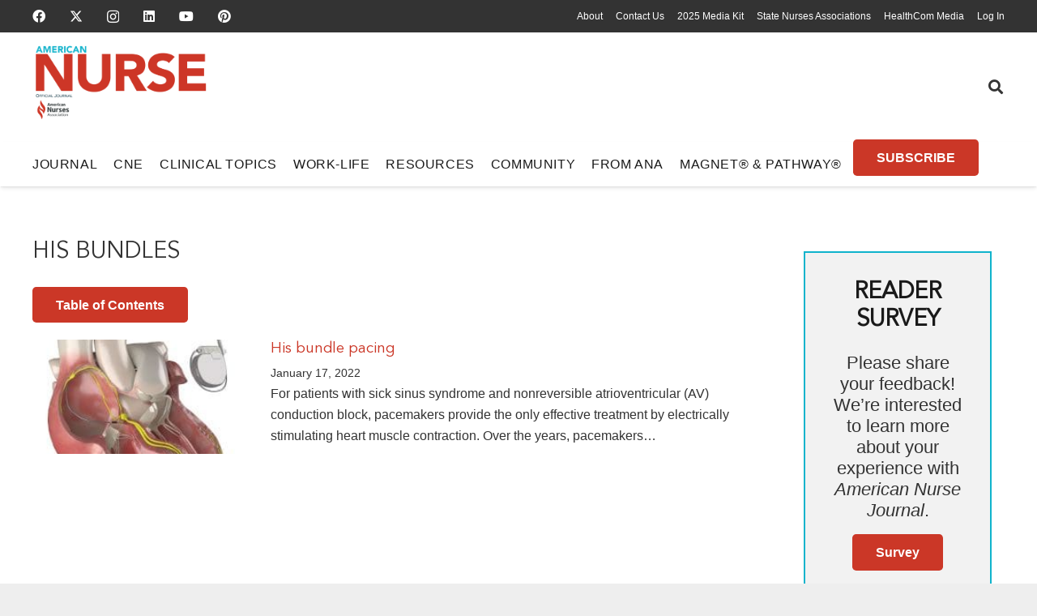

--- FILE ---
content_type: text/html; charset=UTF-8
request_url: https://www.myamericannurse.com/tag/his-bundles/
body_size: 303794
content:
<!DOCTYPE HTML><html lang="en-US"><head><meta charset="UTF-8"><link rel="preconnect" href="https://fonts.gstatic.com/" crossorigin /> <script>var gform;gform||(document.addEventListener("gform_main_scripts_loaded",function(){gform.scriptsLoaded=!0}),document.addEventListener("gform/theme/scripts_loaded",function(){gform.themeScriptsLoaded=!0}),window.addEventListener("DOMContentLoaded",function(){gform.domLoaded=!0}),gform={domLoaded:!1,scriptsLoaded:!1,themeScriptsLoaded:!1,isFormEditor:()=>"function"==typeof InitializeEditor,callIfLoaded:function(o){return!(!gform.domLoaded||!gform.scriptsLoaded||!gform.themeScriptsLoaded&&!gform.isFormEditor()||(gform.isFormEditor()&&console.warn("The use of gform.initializeOnLoaded() is deprecated in the form editor context and will be removed in Gravity Forms 3.1."),o(),0))},initializeOnLoaded:function(o){gform.callIfLoaded(o)||(document.addEventListener("gform_main_scripts_loaded",()=>{gform.scriptsLoaded=!0,gform.callIfLoaded(o)}),document.addEventListener("gform/theme/scripts_loaded",()=>{gform.themeScriptsLoaded=!0,gform.callIfLoaded(o)}),window.addEventListener("DOMContentLoaded",()=>{gform.domLoaded=!0,gform.callIfLoaded(o)}))},hooks:{action:{},filter:{}},addAction:function(o,r,e,t){gform.addHook("action",o,r,e,t)},addFilter:function(o,r,e,t){gform.addHook("filter",o,r,e,t)},doAction:function(o){gform.doHook("action",o,arguments)},applyFilters:function(o){return gform.doHook("filter",o,arguments)},removeAction:function(o,r){gform.removeHook("action",o,r)},removeFilter:function(o,r,e){gform.removeHook("filter",o,r,e)},addHook:function(o,r,e,t,n){null==gform.hooks[o][r]&&(gform.hooks[o][r]=[]);var d=gform.hooks[o][r];null==n&&(n=r+"_"+d.length),gform.hooks[o][r].push({tag:n,callable:e,priority:t=null==t?10:t})},doHook:function(r,o,e){var t;if(e=Array.prototype.slice.call(e,1),null!=gform.hooks[r][o]&&((o=gform.hooks[r][o]).sort(function(o,r){return o.priority-r.priority}),o.forEach(function(o){"function"!=typeof(t=o.callable)&&(t=window[t]),"action"==r?t.apply(null,e):e[0]=t.apply(null,e)})),"filter"==r)return e[0]},removeHook:function(o,r,t,n){var e;null!=gform.hooks[o][r]&&(e=(e=gform.hooks[o][r]).filter(function(o,r,e){return!!(null!=n&&n!=o.tag||null!=t&&t!=o.priority)}),gform.hooks[o][r]=e)}});</script> <meta name='robots' content='index, follow, max-image-preview:large, max-snippet:-1, max-video-preview:-1' /><title>his bundles Archives - American Nurse</title><link rel="canonical" href="https://www.myamericannurse.com/tag/his-bundles/" /><meta property="og:locale" content="en_US" /><meta property="og:type" content="article" /><meta property="og:title" content="his bundles Archives" /><meta property="og:url" content="https://www.myamericannurse.com/tag/his-bundles/" /><meta property="og:site_name" content="American Nurse" /><meta property="og:image" content="https://www.myamericannurse.com/wp-content/uploads/2020/01/AmericanNurseJournalLogo.jpg" /><meta property="og:image:width" content="500" /><meta property="og:image:height" content="169" /><meta property="og:image:type" content="image/jpeg" /><meta name="twitter:card" content="summary_large_image" /><meta name="twitter:site" content="@myamericannurse" /> <script type="application/ld+json" class="yoast-schema-graph">{"@context":"https://schema.org","@graph":[{"@type":"CollectionPage","@id":"https://www.myamericannurse.com/tag/his-bundles/","url":"https://www.myamericannurse.com/tag/his-bundles/","name":"his bundles Archives - American Nurse","isPartOf":{"@id":"https://www.myamericannurse.com/#website"},"primaryImageOfPage":{"@id":"https://www.myamericannurse.com/tag/his-bundles/#primaryimage"},"image":{"@id":"https://www.myamericannurse.com/tag/his-bundles/#primaryimage"},"thumbnailUrl":"https://www.myamericannurse.com/wp-content/uploads/2022/01/HisBunde.jpg","breadcrumb":{"@id":"https://www.myamericannurse.com/tag/his-bundles/#breadcrumb"},"inLanguage":"en-US"},{"@type":"ImageObject","inLanguage":"en-US","@id":"https://www.myamericannurse.com/tag/his-bundles/#primaryimage","url":"https://www.myamericannurse.com/wp-content/uploads/2022/01/HisBunde.jpg","contentUrl":"https://www.myamericannurse.com/wp-content/uploads/2022/01/HisBunde.jpg","width":720,"height":965,"caption":"Illustration reproduced with permission from Medtronic."},{"@type":"BreadcrumbList","@id":"https://www.myamericannurse.com/tag/his-bundles/#breadcrumb","itemListElement":[{"@type":"ListItem","position":1,"name":"Home","item":"https://www.myamericannurse.com/"},{"@type":"ListItem","position":2,"name":"his bundles"}]},{"@type":"WebSite","@id":"https://www.myamericannurse.com/#website","url":"https://www.myamericannurse.com/","name":"American Nurse","description":"The official Journal of the American Nurses Association","publisher":{"@id":"https://www.myamericannurse.com/#organization"},"alternateName":"ANJ","potentialAction":[{"@type":"SearchAction","target":{"@type":"EntryPoint","urlTemplate":"https://www.myamericannurse.com/?s={search_term_string}"},"query-input":{"@type":"PropertyValueSpecification","valueRequired":true,"valueName":"search_term_string"}}],"inLanguage":"en-US"},{"@type":"Organization","@id":"https://www.myamericannurse.com/#organization","name":"American Nurse","alternateName":"ANJ","url":"https://www.myamericannurse.com/","logo":{"@type":"ImageObject","inLanguage":"en-US","@id":"https://www.myamericannurse.com/#/schema/logo/image/","url":"https://www.myamericannurse.com/wp-content/uploads/2020/01/AmericanNurseJournalLogo.jpg","contentUrl":"https://www.myamericannurse.com/wp-content/uploads/2020/01/AmericanNurseJournalLogo.jpg","width":500,"height":169,"caption":"American Nurse"},"image":{"@id":"https://www.myamericannurse.com/#/schema/logo/image/"},"sameAs":["https://www.facebook.com/AmericanNurseJournal","https://x.com/myamericannurse","https://www.linkedin.com/company/american-nurse/","https://www.youtube.com/@MyAmericanNurse"],"publishingPrinciples":"https://www.myamericannurse.com/publication-ethics/","correctionsPolicy":"https://www.myamericannurse.com/publication-ethics/","ethicsPolicy":"https://www.myamericannurse.com/publication-ethics/"}]}</script> <link rel='dns-prefetch' href='//fonts.googleapis.com' /><link rel="alternate" type="application/rss+xml" title="American Nurse &raquo; Feed" href="https://www.myamericannurse.com/feed/" /><link rel="alternate" type="application/rss+xml" title="American Nurse &raquo; Comments Feed" href="https://www.myamericannurse.com/comments/feed/" /><link rel="alternate" type="application/rss+xml" title="American Nurse &raquo; his bundles Tag Feed" href="https://www.myamericannurse.com/tag/his-bundles/feed/" /><meta name="viewport" content="width=device-width, initial-scale=1"><meta name="theme-color" content="#f5f5f5"><link rel="preload" href="https://www.myamericannurse.com/wp-content/uploads/2023/02/MyriadPro-Regular.woff2" as="font" type="font/woff2" crossorigin><link rel="preload" href="https://www.myamericannurse.com/wp-content/uploads/2023/02/MyriadPro-Regular.woff" as="font" type="font/woff" crossorigin><link rel="preload" href="https://www.myamericannurse.com/wp-content/uploads/2023/02/AvenirLTStd-Roman.woff2" as="font" type="font/woff2" crossorigin><link rel="preload" href="https://www.myamericannurse.com/wp-content/uploads/2023/02/AvenirLTStd-Roman.woff" as="font" type="font/woff" crossorigin><link rel="preload" href="https://www.myamericannurse.com/wp-content/uploads/2023/02/AvenirLTStd-Book.woff2" as="font" type="font/woff2" crossorigin><link rel="preload" href="https://www.myamericannurse.com/wp-content/uploads/2023/02/AvenirLTStd-Book.woff" as="font" type="font/woff" crossorigin><link rel="preload" href="https://www.myamericannurse.com/wp-content/uploads/2023/02/GaramondPremrPro.woff2" as="font" type="font/woff2" crossorigin><link rel="preload" href="https://www.myamericannurse.com/wp-content/uploads/2023/02/GaramondPremrPro.woff" as="font" type="font/woff" crossorigin><link rel="preload" href="https://www.myamericannurse.com/wp-content/uploads/2023/12/ShadowsIntoLight-Regular.woff" as="font" type="font/woff" crossorigin><link rel="preload" href="https://www.myamericannurse.com/wp-content/uploads/2023/12/ShadowsIntoLightTwo-Regular.woff" as="font" type="font/woff" crossorigin><style id='wp-img-auto-sizes-contain-inline-css'>img:is([sizes=auto i],[sizes^="auto," i]){contain-intrinsic-size:3000px 1500px}</style><style id="litespeed-ccss">img:is([sizes="auto"i],[sizes^="auto,"i]){contain-intrinsic-size:3000px 1500px}:root{--pmpro--base--border-radius:8px;--pmpro--base--spacing--small:12px;--pmpro--base--spacing--medium:18px;--pmpro--base--spacing--large:36px;--pmpro--color--accent:#0c3d54;--pmpro--color--base:#ffffff;--pmpro--color--base-2:#ededed;--pmpro--color--contrast:#222222;--pmpro--color--border:#777777;--pmpro--color--info-background:#d9edf7;--pmpro--color--info-border:#bce8f1;--pmpro--color--info-text:#31708f;--pmpro--color--info-link:#245269;--pmpro--color--success-background:#d4edda;--pmpro--color--success-border:#c3e6cb;--pmpro--color--success-text:#0F441C;--pmpro--color--success-link:#2b542c;--pmpro--color--error-background:#f8d7da;--pmpro--color--error-border:#f5c6cb;--pmpro--color--error-text:#721c24;--pmpro--color--error-link:#843534;--pmpro--color--alert-background:#fff8e0;--pmpro--color--alert-border:#ffeeba;--pmpro--color--alert-text:#6C5101;--pmpro--color--alert-link:#66512c;--pmpro--color--alert2-background:#ffecd9;--pmpro--color--alert2-border:#ffddb1;--pmpro--color--alert2-text:#995d1d;--pmpro--color--alert2-link:#a65e3a}:root{--pmproal--border--color:var(--pmpro--color--border--variation);--pmproal--row--color-alt:#00000008;--pmproal--spacing--large:50px;--pmproal--spacing--medium:30px;--pmproal--spacing--small:10px}.pum-container,.pum-content,.pum-content+.pum-close,.pum-overlay,.pum-title{background:0 0;border:none;bottom:auto;clear:none;float:none;font-family:inherit;font-size:medium;font-style:normal;font-weight:400;height:auto;left:auto;letter-spacing:normal;line-height:normal;max-height:none;max-width:none;min-height:0;min-width:0;overflow:visible;position:static;right:auto;text-align:left;text-decoration:none;text-indent:0;text-transform:none;top:auto;visibility:visible;white-space:normal;width:auto;z-index:auto}.pum-content,.pum-title{position:relative;z-index:1}.pum-overlay{position:fixed}.pum-overlay{height:100%;width:100%;top:0;left:0;right:0;bottom:0;z-index:1999999999;overflow:initial;display:none}.pum-overlay,.pum-overlay *,.pum-overlay :after,.pum-overlay :before,.pum-overlay:after,.pum-overlay:before{box-sizing:border-box}.pum-container{top:100px;position:absolute;margin-bottom:3em;z-index:1999999999}.pum-container.pum-responsive{left:50%;margin-left:-47.5%;width:95%;height:auto;overflow:visible}@media only screen and (min-width:1024px){.pum-container.pum-responsive.pum-responsive-medium{margin-left:-30%;width:60%}}.pum-container .pum-title{margin-bottom:.5em}.pum-container .pum-content>:last-child{margin-bottom:0}.pum-container .pum-content>:first-child{margin-top:0}.pum-container .pum-content+.pum-close{text-decoration:none;text-align:center;line-height:1;position:absolute;min-width:1em;z-index:2;background-color:#fff0}.pum-theme-359391,.pum-theme-citation{background-color:rgb(43 43 43/.85)}.pum-theme-359391 .pum-container,.pum-theme-citation .pum-container{padding:15px;border-radius:0;border:3px none #d33;box-shadow:0 0 4px 0 rgb(2 2 2/1) inset;background-color:rgb(255 255 255/1)}.pum-theme-359391 .pum-title,.pum-theme-citation .pum-title{color:#000;text-align:left;text-shadow:6px 21px 63px rgb(255 255 255/.41);font-family:inherit;font-weight:400;font-size:24px;line-height:36px}.pum-theme-359391 .pum-content,.pum-theme-citation .pum-content{color:#000;font-family:inherit;font-weight:200}.pum-theme-359391 .pum-content+.pum-close,.pum-theme-citation .pum-content+.pum-close{position:absolute;height:32px;width:32px;left:auto;right:-8px;bottom:auto;top:-6px;padding:0;color:#fff;font-family:inherit;font-weight:100;font-size:24px;line-height:26px;border:2px solid #fff;border-radius:29px;box-shadow:0 0 15px 1px rgb(2 2 2/.75);text-shadow:0 0 0 rgb(0 0 0/.23);background-color:rgb(203 55 39/1)}.pum-theme-319820,.pum-theme-table-of-contents{background-color:rgb(0 0 0/.6)}.pum-theme-319820 .pum-container,.pum-theme-table-of-contents .pum-container{padding:18px;border-radius:0;border:1px none #000;box-shadow:1px 1px 3px 0 rgb(2 2 2/.23);background-color:rgb(255 255 255/1)}.pum-theme-319820 .pum-title,.pum-theme-table-of-contents .pum-title{color:#000;text-align:left;text-shadow:0 0 0 rgb(2 2 2/.23);font-family:inherit;font-weight:400;font-size:32px;line-height:36px}.pum-theme-319820 .pum-content,.pum-theme-table-of-contents .pum-content{color:#333;font-family:inherit;font-weight:400}.pum-theme-319820 .pum-content+.pum-close,.pum-theme-table-of-contents .pum-content+.pum-close{position:absolute;height:auto;width:auto;left:auto;right:0;bottom:auto;top:0;padding:8px;color:#fff;font-family:inherit;font-weight:100;font-size:12px;line-height:14px;border:1px none #fff;border-radius:0;box-shadow:1px 1px 3px 0 rgb(2 2 2/.23);text-shadow:0 0 0 rgb(0 0 0/.23);background-color:rgb(77 178 236/1)}#pum-319822{z-index:1999999999}#pum-359374{z-index:1999999999}*{box-sizing:border-box}html{-webkit-text-size-adjust:100%}body{margin:0;overflow-x:hidden}a{text-decoration:none;background:none}img{height:auto;max-width:100%}button,input,textarea{vertical-align:top;text-transform:none;color:inherit;font:inherit;border:none;margin:0}textarea{overflow:auto;resize:vertical}input:not([type=submit]),textarea{outline:none!important}input[type=text],textarea{-webkit-appearance:none}button,[type=button]{overflow:visible;-webkit-appearance:button}::-moz-focus-inner{border:0}::-webkit-file-upload-button{font:inherit;border:0;outline:0;padding-left:0;background:none}ul{list-style:none;margin:0;padding:0}iframe{max-width:100%;border:none}:-webkit-full-screen-ancestor:not(iframe){animation:none!important}::-moz-placeholder{opacity:.5;color:inherit}::-webkit-input-placeholder{color:inherit;opacity:.5}html{font-family:var(--font-family,inherit);font-weight:var(--font-weight,400);font-size:var(--font-size,16px);font-style:var(--font-style,normal);text-transform:var(--text-transform,none);line-height:var(--line-height,28px);letter-spacing:var(--letter-spacing,0)}h2{margin:0;padding-top:1.5rem;color:var(--color-content-heading)}h2:first-child{padding-top:0}p,ul{margin:0 0 1.5rem}p:empty{display:none}ul{list-style-type:disc;margin-left:2.5rem}li{margin:0 0 .5rem}li>ul{margin-bottom:.5rem;margin-top:.5rem}p:last-child,ul:last-child,li:last-child{margin-bottom:0}.has_text_color h2{color:inherit}input:not([type=submit]),textarea{font-family:var(--inputs-font-family,inherit);font-size:var(--inputs-font-size,inherit);font-weight:var(--inputs-font-weight,inherit);letter-spacing:var(--inputs-letter-spacing,inherit);text-transform:var(--inputs-text-transform,inherit);border-radius:var(--inputs-border-radius,0);background:var(--inputs-background,transparent);border-color:var(--inputs-border-color,currentColor);color:var(--inputs-text-color,inherit);box-shadow:var(--inputs-box-shadow,none);border-width:var(--inputs-border-width,1px);border-style:solid;width:100%}input[type=text]{min-height:var(--inputs-height,2em);line-height:var(--inputs-height,2em);padding:0 var(--inputs-padding,.6em)}textarea{min-height:var(--inputs-height,2em);height:calc(var(--inputs-height,2em)*3);padding:calc(var(--inputs-height,2em)/2 + var(--inputs-border-width,1px) - 0.7em) var(--inputs-padding,.6em)}a:not(:focus-visible),button:not(:focus-visible){outline:none}.hidden{display:none!important}.i-cf:after{content:"";display:block;clear:both}.align_left{text-align:left}.align_center{text-align:center}a{color:var(--color-content-link)}.l-canvas{margin:0 auto;width:100%;flex-grow:1;background:var(--color-content-bg-grad);color:var(--color-content-text)}@media screen and (min-width:1025px){body:not(.us_iframe){display:flex;flex-direction:column;min-height:100vh}}.l-subheader,.l-section{padding-left:2.5rem;padding-right:2.5rem}.l-section{position:relative;margin:0 auto}.l-section-h{position:relative;margin:0 auto;width:100%;max-width:var(--site-content-width,1200px)}.l-section.height_medium{padding-top:4rem;padding-bottom:4rem}.header_hor .l-header.pos_fixed~.l-main>.l-section:first-of-type>.l-section-h{padding-top:var(--header-height)}.far,.fas,.fab{display:inline-block;line-height:1;font-family:"fontawesome";font-weight:400;font-style:normal;font-variant:normal;text-rendering:auto;-moz-osx-font-smoothing:grayscale;-webkit-font-smoothing:antialiased}.g-preloader{display:inline-block;vertical-align:top;position:relative;font-size:2.5rem;width:1em;height:1em;color:var(--color-content-primary)}.g-preloader.type_1:before,.g-preloader.type_1:after{content:"";display:block;position:absolute;top:0;left:0;right:0;bottom:0;border-radius:50%;border:2px solid}.g-preloader.type_1:before{opacity:.2}.g-preloader.type_1:after{border-color:#fff0;border-top-color:inherit;animation:rotation 0.8s infinite cubic-bezier(.6,.3,.3,.6)}@keyframes rotation{0%{transform:rotate(0deg)}100%{transform:rotate(360deg)}}.widgettitle{font-family:var(--h4-font-family,inherit);font-weight:var(--h4-font-weight,inherit);font-size:var(--h4-font-size,inherit);font-style:var(--h4-font-style,inherit);line-height:var(--h4-line-height,1.4);letter-spacing:var(--h4-letter-spacing,inherit);text-transform:var(--h4-text-transform,inherit);margin-bottom:var(--h4-margin-bottom,1.5rem)}.g-breadcrumbs{line-height:1.4}.g-breadcrumbs>*{display:inline-block;vertical-align:top}.g-breadcrumbs-separator{margin:0 .6em}.g-breadcrumbs.hide_current .g-breadcrumbs-item:last-child,.g-breadcrumbs.hide_current .g-breadcrumbs-separator:nth-last-child(2){display:none}.g-breadcrumbs.has_text_color a{color:inherit}.l-body .vc_row:after,.l-body .vc_row:before,.l-body .vc_column-inner:after,.l-body .vc_column-inner:before{display:none}.l-body .wpb_content_element{margin-bottom:0}.wpb_widgetised_column.wpb_content_element{margin-bottom:0}@media (max-width:1024px){.l-section.height_medium{padding-top:2.5rem;padding-bottom:2.5rem}}@media screen and (max-width:900px){.l-subheader{padding-left:1rem!important;padding-right:1rem!important}}@media screen and (max-width:600px){p{margin-bottom:1rem}h2{padding-top:1rem}.w-header-show{margin:10px!important}.l-subheader,.l-section{padding-left:1.5rem;padding-right:1.5rem}.l-section.height_medium{padding-top:1.5rem;padding-bottom:1.5rem}}.fab,.far,.fas{-moz-osx-font-smoothing:grayscale;-webkit-font-smoothing:antialiased;display:inline-block;font-style:normal;font-variant:normal;text-rendering:auto;line-height:1}.fa-angle-right:before{content:""}.fa-facebook:before{content:""}.fa-instagram:before{content:""}.fa-linkedin:before{content:""}.fa-pinterest:before{content:""}.fa-search:before{content:""}.fa-youtube:before{content:""}.w-btn{display:inline-block;vertical-align:top;text-align:center;line-height:1.2;position:relative}.w-btn{padding:.8em 1.8em}.w-btn:before{content:"";position:absolute;top:0;left:0;right:0;bottom:0;border-radius:inherit;border-style:solid;border-color:inherit;border-image:inherit}.w-grid.type_carousel .g-preloader{display:none}.g-cols.via_flex{display:flex;flex-wrap:wrap}.vc_column_container{display:flex;flex-direction:column;position:relative;border-color:var(--color-content-border)}.g-cols.via_flex>div>.vc_column-inner{display:flex;flex-direction:column;flex-grow:1;position:relative;border-color:inherit}.g-cols.via_flex.type_default{margin:0-1.5rem}.g-cols.via_flex.type_default>div>.vc_column-inner{padding-left:1.5rem;padding-right:1.5rem}.w-form-row{position:relative;width:100%;padding-left:calc(var(--fields-gap,1rem)/2);padding-right:calc(var(--fields-gap,1rem)/2)}.w-form-row-field{position:relative}@media screen and (max-width:600px){.w-form-row{width:100%!important}}.l-header a{color:inherit}.l-subheader-cell{display:flex;align-items:center;flex-grow:1}.l-subheader-cell.at_left{justify-content:flex-start}.header_hor .l-subheader-cell.at_left>*{margin-right:1.4rem}.l-subheader-cell.at_center{justify-content:center}.l-subheader-cell.at_right{justify-content:flex-end}.header_hor .l-subheader-cell.at_right>*{margin-left:1.4rem}.l-subheader-cell:empty{display:none}.l-header:before{content:"auto";left:-100%;position:absolute;top:-100%;visibility:hidden!important}.w-html{line-height:1.5}.w-hwrapper{display:flex;align-items:center}.w-hwrapper>:not(:last-child){margin-inline-end:var(--hwrapper-gap,1.2rem)}.w-hwrapper.valign_top{align-items:flex-start}.l-header .w-image{flex-shrink:0}.w-image-h{display:block;height:inherit;max-height:inherit;border-radius:inherit;border-color:inherit!important;color:inherit!important}.w-image:not([class*="style_phone"]) .w-image-h{background:inherit}.w-image img{object-fit:contain;vertical-align:top;height:inherit;max-height:inherit;border-radius:inherit}.w-image[class*="ush_image_"] img{width:auto}.w-image-h[href]{position:relative}button::-moz-focus-inner{padding:0;border:0}.w-nav.type_desktop:not(.height_full){line-height:50px}.l-subheader-cell .w-nav{margin-left:0;margin-right:0}.w-nav-list{list-style:none;margin:0}.w-nav-list:not(.level_1){display:none;visibility:hidden}.w-nav.type_desktop .w-nav-list:not(.level_1){box-shadow:var(--box-shadow)}.w-nav.type_desktop .w-nav-list.level_2{text-align:left;position:absolute;left:0;z-index:120;min-width:12rem}.w-nav.type_desktop .w-nav-list.level_3{position:absolute;left:100%;top:0;z-index:121;min-width:12rem}.w-nav .menu-item{display:block;position:relative;margin:0}.w-nav-anchor{display:block;position:relative}.w-nav.type_desktop .w-nav-anchor.level_1{z-index:1}.w-nav.type_desktop .w-nav-anchor:not(.level_1){line-height:1.5em;padding:.6em 20px;white-space:nowrap}.header_hor .w-nav.type_desktop.align-edges>.w-nav-list.level_1{margin-left:-20px;margin-right:-20px}.w-nav-arrow{position:absolute;vertical-align:top;font-weight:400;line-height:inherit;text-transform:none;text-align:center;outline:0!important;opacity:0;visibility:hidden}.menu-item-has-children.level_1>a>.w-nav-arrow{visibility:visible}.w-nav-arrow:before{content:"";vertical-align:top;font-family:fontawesome;font-weight:400}.w-nav.type_desktop .w-nav-anchor.level_1 .w-nav-arrow:before{font-size:1.2em;margin-inline-start:.4em}.w-nav.type_desktop .w-nav-list.level_2 .w-nav-arrow:before{content:"";font-size:1.2em}.w-nav.type_desktop .menu-item-has-children>.w-nav-anchor:not(.level_1) .w-nav-arrow{display:block;opacity:1;top:0;inset-inline-end:0;line-height:2.7em;width:2em}.w-nav.type_desktop .menu-item-has-children>.w-nav-anchor:not(.level_1) .w-nav-title{padding-inline-end:2em}.header_hor .w-nav.type_desktop>.w-nav-list{display:flex;align-items:center}.header_hor .w-nav.type_desktop>.w-nav-list>.menu-item{flex-shrink:0}.header_hor .w-nav.type_desktop.spread{width:100%;margin:0}.header_hor .w-nav.type_desktop.spread>.w-nav-list{justify-content:space-between}.w-nav.type_desktop .menu-item[class*="columns"] .w-nav-list.level_2{display:flex;flex-wrap:wrap}.w-nav.type_desktop .menu-item[class*="columns"] .w-nav-list.level_2>li{flex-shrink:0}.w-nav.type_desktop .menu-item[class*="columns"] .w-nav-anchor{white-space:normal}.w-nav.type_desktop .menu-item.columns_2>ul>li{width:50%}.w-nav.type_desktop .menu-item.columns_3>ul>li{width:33.3333%}.w-nav.type_desktop.dropdown_height .w-nav-list:not(.level_1){display:block;transform-origin:50%0;transform:scaleY(0) translateZ(0);opacity:0}.header_hor .l-subheader-cell.at_left .w-nav:first-child .w-nav-control{margin-left:-.8rem}.w-nav-control{display:none;line-height:50px;height:50px;padding:0 .8rem;color:inherit}.w-nav-icon{display:inline-block;vertical-align:top;font-size:20px;position:relative;height:inherit;width:1em}.w-nav-icon>div,.w-nav-icon>div:before,.w-nav-icon>div:after{content:"";display:block;position:absolute;height:0;width:inherit}.w-nav-icon>div{border-bottom:.15em solid}.w-nav-icon>div:before,.w-nav-icon>div:after{border-bottom:inherit}.w-nav-icon>div{top:50%;transform:translateY(-50%)}.w-nav-icon>div:before{top:-.3333em}.w-nav-icon>div:after{top:.3333em}.w-nav-close{display:none;position:absolute;top:0;right:0;text-align:center;font-size:3rem;line-height:2;width:2em;opacity:.5}.w-nav-close:before{content:"";font-family:fontawesome;font-weight:400;vertical-align:top}@media screen and (max-width:900px){.w-nav.type_desktop .menu-item[class*="columns"] .w-nav-list.level_2{padding:0!important}.w-nav.type_desktop .menu-item.columns_3>ul>li{width:50%!important}}@media screen and (max-width:767px){.w-nav-close{font-size:2rem}}@media screen and (max-width:480px){.w-nav-anchor.level_2,.w-nav-anchor.level_3{white-space:normal}}.w-post-elm.color_link_inherit a:not(:hover){color:inherit}.w-post-elm.has_width{flex-shrink:0}.w-post-elm.has_height img{object-fit:cover;max-height:inherit;height:inherit;border-radius:inherit}.w-post-elm.has_height:not(.stretched) img{width:auto}.w-post-elm.has_ratio{position:relative;width:100%}.w-post-elm.has_ratio img{position:absolute!important;top:0;left:0;right:0;height:100%;width:100%!important;object-fit:cover}.w-post-elm.post_image{overflow:hidden;position:relative}.w-post-elm.post_image img{vertical-align:top}.w-post-elm.post_title{padding:0}.w-post-elm.style_badge{display:flex;flex-wrap:wrap;align-items:center}.w-post-elm.style_badge .w-post-elm-list{margin-left:-.2em;margin-right:-.2em}.w-post-elm.style_badge .w-post-elm-list>*{margin:.2em}.l-subheader-cell .w-search{line-height:50px}.header_hor .l-subheader-cell>.w-search:not(.layout_simple){margin-left:0;margin-right:0}.w-search .w-form-row{height:inherit;padding:0}.w-search input{display:block}.w-search-open{display:block;text-align:center;width:2.2em}.w-search-open i{vertical-align:top;line-height:inherit}.header_hor .l-subheader-cell.at_right .w-search:not(.layout_simple):last-child{margin-inline-end:-.5em}.w-search-close{position:absolute;top:50%;transform:translateY(-50%);inset-inline-end:0;text-align:center;line-height:2;width:2em;background:none;padding:0;color:inherit;opacity:.5;visibility:hidden}.w-search-close:before{content:"";font-family:fontawesome;font-weight:400;vertical-align:top}.w-search.layout_modern{position:relative;width:2.2em;z-index:1}.w-search.layout_modern .w-search-open{position:absolute;top:50%;transform:translateY(-50%);inset-inline-end:0;z-index:2}.w-search.layout_modern .w-search-close{opacity:0;transform:translate(2rem,-50%);color:var(--inputs-text-color)}.w-search.layout_modern .w-search-form{position:relative;z-index:1;opacity:0;visibility:hidden}.w-search.layout_modern input{font-size:1rem;box-shadow:none!important}.w-search.layout_modern.iconpos_right input{padding-inline-end:var(--inputs-height,2em)}@media screen and (max-width:600px){.header_hor .w-search.elm_in_header{line-height:inherit}.header_hor .w-search.layout_modern.elm_in_header{position:static;overflow:visible;margin-left:0;margin-right:0;padding:0;min-width:0;height:auto;width:auto!important}.header_hor .w-search.layout_modern.elm_in_header .w-search-open{display:block;position:static;transform:none;visibility:visible}.header_hor .w-search.layout_modern.elm_in_header .w-search-form{position:absolute;top:0;left:-1.5rem;right:-1.5rem;height:0;overflow:hidden;opacity:1;z-index:119;background:var(--color-content-bg);color:var(--color-content-text)}.header_hor .w-search.layout_modern.elm_in_header .w-form-row-field{position:absolute;top:50%;transform:translateY(-50%);left:0;right:0}.header_hor .w-search.layout_modern.elm_in_header input{padding-top:0;padding-inline-start:1.5rem;padding-inline-end:3rem;padding-bottom:0;border-radius:0;border:none;background:none;color:inherit;box-shadow:none!important}.header_hor .w-search.layout_modern.elm_in_header .w-search-close{display:block;margin-inline-end:1rem;transform:translateY(-50%)}}.w-menu .menu{margin:0}.w-menu ul,.w-menu li{list-style:none;margin:0}.w-menu li:last-child{margin:0!important}.w-menu.layout_hor .menu{display:inline-flex;flex-wrap:wrap}.w-menu.layout_hor .menu>li:not(:last-of-type){margin-right:var(--main-gap,0)}.header_hor .l-header .w-menu{line-height:2}.w-socials-list{margin:calc(var(--gap,0)*-1)}.w-socials-item{display:inline-block;vertical-align:top;position:relative;padding:var(--gap,0)}.w-socials-item-link{display:block;text-align:center;position:relative;overflow:hidden;line-height:2.5em;width:2.5em;text-decoration:none!important;border-radius:inherit;z-index:0}.w-socials-item-link-hover{display:none;position:absolute;top:0;left:0;right:0;bottom:0;background:var(--color-content-primary-grad)}.w-socials-item-link i{display:block;line-height:inherit;position:relative}.l-header .w-socials{line-height:2}.header_hor .l-header .w-socials-list{white-space:nowrap}.l-header .w-socials-item-link{line-height:2em;width:2em}.w-socials.shape_none .w-socials-item-link{line-height:1;width:auto}.w-socials-item.facebook .w-socials-item-link-hover{background:#1e77f0}.w-socials-item.instagram .w-socials-item-link-hover{background:#a17357;background:radial-gradient(circle farthest-corner at 35% 100%,#fec564,transparent 50%),radial-gradient(circle farthest-corner at 10% 140%,#feda7e,transparent 50%),radial-gradient(ellipse farthest-corner at 0-25%,#5258cf,transparent 50%),radial-gradient(ellipse farthest-corner at 20% -50%,#5258cf,transparent 50%),radial-gradient(ellipse farthest-corner at 100%0,#893dc2,transparent 50%),radial-gradient(ellipse farthest-corner at 60% -20%,#893dc2,transparent 50%),radial-gradient(ellipse farthest-corner at 100% 100%,#d9317a,transparent),linear-gradient(#6559ca,#bc318f 30%,#e42e66 50%,#fa5332 70%,#ffdc80 100%)}.w-socials-item.instagram .w-socials-item-link i{font-size:1.1em}.w-socials-item.linkedin .w-socials-item-link-hover{background:#0077b5}.w-socials-item.pinterest .w-socials-item-link-hover{background:#e60023}.w-socials-item.twitter .w-socials-item-link-hover{background:#0f1419}.w-socials-item.youtube .w-socials-item-link-hover{background:red}.w-vwrapper{display:flex;flex-direction:column}.w-vwrapper.align_center{align-items:center}body:not(.rtl) .w-vwrapper.align_left{align-items:flex-start}.w-vwrapper.valign_middle{justify-content:center}.widget{margin-bottom:2rem}.l-main .widget{margin-bottom:3rem}.widget_rss .widgettitle a:first-child{display:none}@media screen and (max-width:600px){.l-main .widget{margin-bottom:2rem}}.gform_wrapper input:not([type=radio]):not([type=checkbox]):not([type=submit]):not([type=button]):not([type=image]):not([type=file]):not(.ginput_total):not(.ginput_shipping_price):not(.ginput_product_price){font-size:var(--inputs-font-size);padding:0 var(--inputs-padding,.6em)}:root{--pmpro--color--base:#ffffff;--pmpro--color--contrast:#222222;--pmpro--color--accent:#cb1f36;--pmpro--color--accent--variation:hsl( 352,74%,69% );--pmpro--color--border--variation:hsl( 0,0%,0% )}@media screen and (min-width:801px) and (max-width:1160px){.vc_col-sm-9{width:60%!important}.vc_col-sm-3{width:40%!important}.logo-banner{--hwrapper-gap:2em!important}}@media screen and (max-width:782px){.l-subheader.at_bottom{background:transparent!important;box-shadow:none!important}h2 a{font-size:1.4em}}@media screen and (max-width:600px){.w-header-show{margin:10px 10px 60px!important}}.fas{font-family:"fontawesome";font-weight:900}.far{font-family:"fontawesome";font-weight:400}.fab{font-family:"Font Awesome 5 Brands";font-weight:400}:root{--color-header-middle-bg:#ffffff;--color-header-middle-bg-grad:#ffffff;--color-header-middle-text:#333333;--color-header-middle-text-hover:#CB3727;--color-header-transparent-bg:transparent;--color-header-transparent-bg-grad:transparent;--color-header-transparent-text:#ffffff;--color-header-transparent-text-hover:#ffffff;--color-chrome-toolbar:#f5f5f5;--color-header-top-bg:#f5f5f5;--color-header-top-bg-grad:linear-gradient(0deg,#f5f5f5,#fff);--color-header-top-text:#333333;--color-header-top-text-hover:#CB3727;--color-header-top-transparent-bg:rgba(0,0,0,0.2);--color-header-top-transparent-bg-grad:rgba(0,0,0,0.2);--color-header-top-transparent-text:rgba(255,255,255,0.66);--color-header-top-transparent-text-hover:#ffffff;--color-content-bg:#ffffff;--color-content-bg-grad:#ffffff;--color-content-bg-alt:#f5f5f5;--color-content-bg-alt-grad:#f5f5f5;--color-content-border:#e8e8e8;--color-content-heading:#1a1a1a;--color-content-heading-grad:#1a1a1a;--color-content-text:#333333;--color-content-link:#CB3727;--color-content-link-hover:#CB3727;--color-content-primary:#CB3727;--color-content-primary-grad:#CB3727;--color-content-secondary:#10B3CC;--color-content-secondary-grad:#10B3CC;--color-content-faded:#999999;--color-content-overlay:rgba(0,0,0,0.75);--color-content-overlay-grad:rgba(0,0,0,0.75);--color-alt-content-bg:#f5f5f5;--color-alt-content-bg-grad:#f5f5f5;--color-alt-content-bg-alt:#ffffff;--color-alt-content-bg-alt-grad:#ffffff;--color-alt-content-border:#dddddd;--color-alt-content-heading:#1a1a1a;--color-alt-content-heading-grad:#1a1a1a;--color-alt-content-text:#333333;--color-alt-content-link:#CB3727;--color-alt-content-link-hover:#CB3727;--color-alt-content-primary:#CB3727;--color-alt-content-primary-grad:#CB3727;--color-alt-content-secondary:#10B3CC;--color-alt-content-secondary-grad:#10B3CC;--color-alt-content-faded:#999999;--color-alt-content-overlay:rgba(0,0,0,0.75);--color-alt-content-overlay-grad:rgba(0,0,0,0.75);--color-footer-bg:#222222;--color-footer-bg-grad:#222222;--color-footer-bg-alt:#1a1a1a;--color-footer-bg-alt-grad:#1a1a1a;--color-footer-border:#333333;--color-footer-heading:#cccccc;--color-footer-heading-grad:#cccccc;--color-footer-text:#999999;--color-footer-link:#cccccc;--color-footer-link-hover:#CB3727;--color-subfooter-bg:#1a1a1a;--color-subfooter-bg-grad:#1a1a1a;--color-subfooter-bg-alt:#222222;--color-subfooter-bg-alt-grad:#222222;--color-subfooter-border:#282828;--color-subfooter-heading:#cccccc;--color-subfooter-heading-grad:#cccccc;--color-subfooter-text:#bbbbbb;--color-subfooter-link:#ffffff;--color-subfooter-link-hover:#CB3727;--color-content-primary-faded:rgba(203,55,39,0.15);--box-shadow:0 5px 15px rgba(0,0,0,.15);--box-shadow-up:0 -5px 15px rgba(0,0,0,.15);--site-canvas-width:1300px;--site-content-width:1400px;--text-block-margin-bottom:1.5rem;--focus-outline-width:2px}:root{--font-family:Roboto,sans-serif;--font-size:1rem;--line-height:26px;--font-weight:400;--bold-font-weight:700;--text-transform:none;--font-style:normal;--letter-spacing:0em;--h1-font-family:Avenir;--h1-font-size:2.5rem;--h1-line-height:1.2;--h1-font-weight:400;--h1-bold-font-weight:700;--h1-text-transform:none;--h1-font-style:normal;--h1-letter-spacing:0em;--h1-margin-bottom:0.1em;--h2-font-family:var(--h1-font-family);--h2-font-size:1.8rem;--h2-line-height:1.2;--h2-font-weight:var(--h1-font-weight);--h2-bold-font-weight:var(--h1-bold-font-weight);--h2-text-transform:var(--h1-text-transform);--h2-font-style:var(--h1-font-style);--h2-letter-spacing:0em;--h2-margin-bottom:0.8em;--h3-font-family:GaramondPremrPro;--h3-font-size:1.7rem;--h3-line-height:1.3;--h3-font-weight:500;--h3-bold-font-weight:var(--h1-bold-font-weight);--h3-text-transform:var(--h1-text-transform);--h3-font-style:var(--h1-font-style);--h3-letter-spacing:0em;--h3-margin-bottom:0.8em;--h4-font-family:MyriadPro-Regular;--h4-font-size:1.3rem;--h4-line-height:1.25;--h4-font-weight:var(--h1-font-weight);--h4-bold-font-weight:var(--h1-bold-font-weight);--h4-text-transform:var(--h1-text-transform);--h4-font-style:var(--h1-font-style);--h4-letter-spacing:0em;--h4-margin-bottom:0.4rem;--h5-font-family:MyriadPro-Regular;--h5-font-size:1.4rem;--h5-line-height:1.2;--h5-font-weight:var(--h1-font-weight);--h5-bold-font-weight:var(--h1-bold-font-weight);--h5-text-transform:var(--h1-text-transform);--h5-font-style:var(--h1-font-style);--h5-letter-spacing:0em;--h5-margin-bottom:0.8em;--h6-font-family:MyriadPro-Regular;--h6-font-size:1.3rem;--h6-line-height:1.2;--h6-font-weight:var(--h1-font-weight);--h6-bold-font-weight:var(--h1-bold-font-weight);--h6-text-transform:var(--h1-text-transform);--h6-font-style:var(--h1-font-style);--h6-letter-spacing:0em;--h6-margin-bottom:0.8em}@media (min-width:991px) and (max-width:1100px){:root{--h2-font-size:1.6rem;--h3-font-size:1.6rem;--h4-font-size:1.2rem}}@media (min-width:601px) and (max-width:990px){:root{--h2-font-size:1.6rem;--h3-font-size:1.6rem;--h4-font-size:1.2rem}}@media (max-width:600px){:root{--h1-font-size:2.3rem;--h2-font-size:1.3rem;--h3-font-size:1.4rem;--h4-font-size:1rem}}h2{font-family:var(--h2-font-family,inherit);font-weight:var(--h2-font-weight,inherit);font-size:var(--h2-font-size,inherit);font-style:var(--h2-font-style,inherit);line-height:var(--h2-line-height,1.4);letter-spacing:var(--h2-letter-spacing,inherit);text-transform:var(--h2-text-transform,inherit);margin-bottom:var(--h2-margin-bottom,1.5rem)}body{background:#eee}@media (max-width:600px){.g-cols>div:not([class*="vc_col-xs-"]){width:100%;margin:0 0 1.5rem}.g-cols:not(.reversed)>div:last-child{margin-bottom:0}}@media (min-width:601px){.vc_col-sm-3{width:25%}.vc_col-sm-9{width:75%}.vc_col-sm-12{width:100%}}@media (max-width:800px){.l-canvas{overflow:hidden}.g-cols.stacking_default.via_flex>div:not([class*="vc_col-xs"]){width:100%;margin:0 0 1.5rem}.g-cols.stacking_default.via_flex:not(.reversed)>div:last-child{margin-bottom:0}}:focus-visible{outline-width:var(--focus-outline-width,2px);outline-style:solid;outline-offset:2px;outline-color:var(--color-content-primary)}.w-header-show{background:rgb(0 0 0/.3)}.us-btn-style_1{font-family:var(--font-family);font-size:16px;line-height:1.2!important;font-weight:700;font-style:normal;text-transform:none;letter-spacing:0em;border-radius:.3em;padding:.8em 1.8em;background:#CB3727;border-color:#fff0;color:#ffffff!important;box-shadow:0 0em 0em 0 rgb(0 0 0/.2)}.us-btn-style_1:before{border-width:0}.us-btn-style_3{font-family:var(--font-family);font-size:12px;line-height:1!important;font-weight:400;font-style:normal;text-transform:none;letter-spacing:0em;border-radius:.3em;padding:.4em .9em;background:#1a1a1a;border-color:#fff0;color:#ffffff!important;box-shadow:0 0em 0em 0 rgb(0 0 0/.2)}.us-btn-style_3:before{border-width:0}:root{--inputs-font-family:inherit;--inputs-font-size:1rem;--inputs-font-weight:400;--inputs-letter-spacing:0em;--inputs-text-transform:none;--inputs-height:2.8rem;--inputs-padding:0.8rem;--inputs-checkbox-size:1.5em;--inputs-border-width:0px;--inputs-border-radius:0rem;--inputs-background:#f5f5f5;--inputs-border-color:#e8e8e8;--inputs-text-color:#333333;--inputs-box-shadow:0px 1px 0px 0px rgba(0,0,0,0.08) inset;--inputs-focus-background:#f5f5f5;--inputs-focus-border-color:#e8e8e8;--inputs-focus-text-color:#333333;--inputs-focus-box-shadow:0px 0px 0px 2px #e95095}.header_hor .w-nav.type_desktop .menu-item-356929 .w-nav-list.level_2{left:0;right:0;transform-origin:50%0}.header_hor .w-nav.type_desktop .menu-item-356929{position:static}.header_hor .w-nav.type_desktop .menu-item-58656 .w-nav-list.level_2{left:0;right:0;transform-origin:50%0}.header_hor .w-nav.type_desktop .menu-item-58656{position:static}.header_hor .w-nav.type_desktop .menu-item-316761{position:static}.header_hor .w-nav.type_desktop .menu-item-61988 .w-nav-list.level_2{left:0;right:0;transform-origin:50%0}.header_hor .w-nav.type_desktop .menu-item-61988{position:static}.l-subheader.at_top{background:var(--color-header-middle-text);color:#fff}.l-subheader.at_middle{background:var(--color-header-middle-bg);color:var(--color-header-middle-text)}.l-subheader.at_bottom{background:#fff;color:#1a1a1a}@media (min-width:1101px){.l-header{position:relative;z-index:111;width:100%}.l-subheader{margin:0 auto}.l-subheader-h{display:flex;align-items:center;position:relative;margin:0 auto;max-width:var(--site-content-width,1200px);height:inherit}.w-header-show{display:none}.l-header.pos_fixed{position:fixed;left:0}.l-header.shadow_wide .l-subheader.at_middle,.l-header.shadow_wide .l-subheader.at_bottom{box-shadow:0 3px 5px -1px rgb(0 0 0/.1),0 2px 1px -1px rgb(0 0 0/.05)}:root{--header-height:225px;--header-sticky-height:160px}.l-header:before{content:"225"}.l-subheader.at_top{line-height:40px;height:40px}.l-subheader.at_middle{line-height:135px;height:135px}.l-subheader.at_bottom{line-height:50px;height:50px}}@media (min-width:991px) and (max-width:1100px){.hidden_for_laptops{display:none!important}.l-header{position:relative;z-index:111;width:100%}.l-subheader{margin:0 auto}.l-subheader-h{display:flex;align-items:center;position:relative;margin:0 auto;max-width:var(--site-content-width,1200px);height:inherit}.w-header-show{display:none}.l-header.pos_fixed{position:fixed;left:0}.l-header.shadow_wide .l-subheader.at_middle,.l-header.shadow_wide .l-subheader.at_bottom{box-shadow:0 3px 5px -1px rgb(0 0 0/.1),0 2px 1px -1px rgb(0 0 0/.05)}:root{--header-height:390px;--header-sticky-height:210px}.l-header:before{content:"390"}.l-subheader.at_top{line-height:40px;height:40px}.l-subheader.at_middle{line-height:270px;height:270px}.l-subheader.at_bottom{line-height:80px;height:80px}}@media (min-width:601px) and (max-width:990px){.hidden_for_tablets{display:none!important}.l-header{position:relative;z-index:111;width:100%}.l-subheader{margin:0 auto}.l-subheader-h{display:flex;align-items:center;position:relative;margin:0 auto;max-width:var(--site-content-width,1200px);height:inherit}.w-header-show{display:none}.l-header.pos_fixed{position:fixed;left:0}.l-header.shadow_wide .l-subheader.at_middle,.l-header.shadow_wide .l-subheader.at_bottom{box-shadow:0 3px 5px -1px rgb(0 0 0/.1),0 2px 1px -1px rgb(0 0 0/.05)}:root{--header-height:310px;--header-sticky-height:140px}.l-header:before{content:"310"}.l-subheader.at_top{line-height:40px;height:40px}.l-subheader.at_middle{line-height:170px;height:170px}.l-subheader.at_bottom{line-height:100px;height:100px}}@media (max-width:600px){.hidden_for_mobiles{display:none!important}.l-header{position:relative;z-index:111;width:100%}.l-subheader{margin:0 auto}.l-subheader-h{display:flex;align-items:center;position:relative;margin:0 auto;max-width:var(--site-content-width,1200px);height:inherit}.w-header-show{display:none}.l-header.pos_fixed{position:fixed;left:0}.l-header.shadow_wide .l-subheader.at_middle,.l-header.shadow_wide .l-subheader.at_bottom{box-shadow:0 3px 5px -1px rgb(0 0 0/.1),0 2px 1px -1px rgb(0 0 0/.05)}:root{--header-height:270px;--header-sticky-height:110px}.l-header:before{content:"270"}.l-subheader.at_top{line-height:40px;height:40px}.l-subheader.at_middle{line-height:160px;height:160px}.l-subheader.at_bottom{line-height:70px;height:70px}.l-subheader.at_middle .l-subheader-cell.at_left,.l-subheader.at_middle .l-subheader-cell.at_right{display:flex;flex-basis:100px}.l-subheader.at_bottom .l-subheader-cell.at_left,.l-subheader.at_bottom .l-subheader-cell.at_right{display:flex;flex-basis:100px}}@media (min-width:1101px){.ush_image_1{height:110px!important}}@media (min-width:991px) and (max-width:1100px){.ush_image_1{height:100px!important}}@media (min-width:601px) and (max-width:990px){.ush_image_1{height:75px!important}}@media (max-width:600px){.ush_image_1{height:100px!important}}.header_hor .ush_menu_1.type_desktop .menu-item.level_1>a:not(.w-btn){padding-left:10px;padding-right:10px}.header_hor .ush_menu_1.type_desktop.align-edges>.w-nav-list.level_1{margin-left:-10px;margin-right:-10px}.ush_menu_1.type_desktop .menu-item:not(.level_1){font-size:1rem}@media (min-width:1101px){.ush_menu_1 .w-nav-icon{font-size:20px}}@media (min-width:991px) and (max-width:1100px){.ush_menu_1 .w-nav-icon{font-size:32px}}@media (min-width:601px) and (max-width:990px){.ush_menu_1 .w-nav-icon{font-size:20px}}@media (max-width:600px){.ush_menu_1 .w-nav-icon{font-size:20px}}.ush_menu_1 .w-nav-icon>div{border-width:3px}@media screen and (max-width:1239px){.w-nav.ush_menu_1>.w-nav-list.level_1{display:none}.ush_menu_1 .w-nav-control{display:block}}.ush_menu_1 .w-nav-list:not(.level_1){background:#fff;color:#333}.header_hor .ush_menu_2.type_desktop .menu-item.level_1>a:not(.w-btn){padding-left:16px;padding-right:16px}.header_hor .ush_menu_2.type_desktop.align-edges>.w-nav-list.level_1{margin-left:-16px;margin-right:-16px}.ush_menu_2.type_desktop .menu-item:not(.level_1){font-size:1rem}@media (min-width:1101px){.ush_menu_2 .w-nav-icon{font-size:20px}}@media (min-width:991px) and (max-width:1100px){.ush_menu_2 .w-nav-icon{font-size:32px}}@media (min-width:601px) and (max-width:990px){.ush_menu_2 .w-nav-icon{font-size:20px}}@media (max-width:600px){.ush_menu_2 .w-nav-icon{font-size:20px}}.ush_menu_2 .w-nav-icon>div{border-width:3px}@media screen and (max-width:1239px){.w-nav.ush_menu_2>.w-nav-list.level_1{display:none}.ush_menu_2 .w-nav-control{display:block}}.ush_menu_2 .w-nav-list:not(.level_1){background:#fff;color:#333}.header_hor .ush_additional_menu_1 .menu{margin:0-.5rem}.header_hor .ush_additional_menu_1 .menu-item{padding:0 .5rem}@media (min-width:1101px){.ush_search_1{font-size:18px}}@media (min-width:991px) and (max-width:1100px){.ush_search_1{font-size:24px}}@media (min-width:601px) and (max-width:990px){.ush_search_1{font-size:22px}}@media (max-width:600px){.ush_search_1{font-size:20px}}@media (min-width:1101px){.ush_search_2{font-size:18px}}@media (min-width:991px) and (max-width:1100px){.ush_search_2{font-size:24px}}@media (min-width:601px) and (max-width:990px){.ush_search_2{font-size:22px}}@media (max-width:600px){.ush_search_2{font-size:20px}}.ush_socials_1 .w-socials-list{margin:-15px}.ush_socials_1 .w-socials-item{padding:15px}.ush_image_1{text-align:center!important}.ush_menu_1{text-align:left!important;font-size:16px!important;letter-spacing:.6px!important;text-transform:uppercase!important}.ush_additional_menu_1{color:#ffffff!important;font-size:12px!important}.ush_btn_1{margin-bottom:16px!important;margin-right:2em!important}.ush_html_1{color:#333333!important;text-align:right!important;font-size:12px!important;position:absolute!important;top:10px!important}.ush_menu_2{text-align:left!important;font-size:16px!important;letter-spacing:.6px!important;text-transform:uppercase!important}.ush_html_2{max-width:728px!important;max-height:90px!important}.ush_html_3{height:50px!important;min-width:320px!important}#gform_widget-5,.single #gform_widget-5{margin-top:0!important;padding:2em!important;border:2px solid var(--color-header-middle-text-hover)!important}textarea,input:not([type="submit"]){background:#fff!important}#podcast-footer a,#page-footer a{color:#fff!important}#podcast-footer .widgettitle,#podcast-footer .rss-widget-title{display:none}#side-newsletter p{text-align:left;padding:2em 2em 0}h2{justify-content:flex-start!important}li:not(.pmpro_list_item){border:none!important;padding-top:0!important}#anj-mobile-menu ul{max-height:800px!important}.w-search-form input[type="text"]{border-radius:.3em}</style><script>WebFontConfig={google:{families:["Yesteryear:400","Open Sans:400,700","Roboto:400,700"]}};if ( typeof WebFont === "object" && typeof WebFont.load === "function" ) { WebFont.load( WebFontConfig ); }</script><script data-optimized="1" src="https://www.myamericannurse.com/wp-content/plugins/litespeed-cache/assets/js/webfontloader.min.js"></script><script>!function(a){"use strict";var b=function(b,c,d){function e(a){return h.body?a():void setTimeout(function(){e(a)})}function f(){i.addEventListener&&i.removeEventListener("load",f),i.media=d||"all"}var g,h=a.document,i=h.createElement("link");if(c)g=c;else{var j=(h.body||h.getElementsByTagName("head")[0]).childNodes;g=j[j.length-1]}var k=h.styleSheets;i.rel="stylesheet",i.href=b,i.media="only x",e(function(){g.parentNode.insertBefore(i,c?g:g.nextSibling)});var l=function(a){for(var b=i.href,c=k.length;c--;)if(k[c].href===b)return a();setTimeout(function(){l(a)})};return i.addEventListener&&i.addEventListener("load",f),i.onloadcssdefined=l,l(f),i};"undefined"!=typeof exports?exports.loadCSS=b:a.loadCSS=b}("undefined"!=typeof global?global:this);!function(a){if(a.loadCSS){var b=loadCSS.relpreload={};if(b.support=function(){try{return a.document.createElement("link").relList.supports("preload")}catch(b){return!1}},b.poly=function(){for(var b=a.document.getElementsByTagName("link"),c=0;c<b.length;c++){var d=b[c];"preload"===d.rel&&"style"===d.getAttribute("as")&&(a.loadCSS(d.href,d,d.getAttribute("media")),d.rel=null)}},!b.support()){b.poly();var c=a.setInterval(b.poly,300);a.addEventListener&&a.addEventListener("load",function(){b.poly(),a.clearInterval(c)}),a.attachEvent&&a.attachEvent("onload",function(){a.clearInterval(c)})}}}(this);</script> <link data-optimized="1" data-asynced="1" as="style" onload="this.onload=null;this.rel='stylesheet'"  rel='preload' id='categories-images-styles-css' href='https://www.myamericannurse.com/wp-content/litespeed/css/4ab3fca2ed882baf94eb080a72e18d6d.css?ver=00c46' media='all' /><noscript><link data-optimized="1" rel='stylesheet' href='https://www.myamericannurse.com/wp-content/litespeed/css/4ab3fca2ed882baf94eb080a72e18d6d.css?ver=00c46' media='all' /></noscript><link data-optimized="1" data-asynced="1" as="style" onload="this.onload=null;this.rel='stylesheet'"  rel='preload' id='pmpro_frontend_base-css' href='https://www.myamericannurse.com/wp-content/litespeed/css/c98bad7e01f0a2a966d7a3b3d07e878a.css?ver=d6c4f' media='all' /><noscript><link data-optimized="1" rel='stylesheet' href='https://www.myamericannurse.com/wp-content/litespeed/css/c98bad7e01f0a2a966d7a3b3d07e878a.css?ver=d6c4f' media='all' /></noscript><link data-optimized="1" data-asynced="1" as="style" onload="this.onload=null;this.rel='stylesheet'"  rel='preload' id='pmpro-advanced-levels-styles-css' href='https://www.myamericannurse.com/wp-content/litespeed/css/7241af8ed16fea4abe3e216f94a9da6b.css?ver=e31f0' media='all' /><noscript><link data-optimized="1" rel='stylesheet' href='https://www.myamericannurse.com/wp-content/litespeed/css/7241af8ed16fea4abe3e216f94a9da6b.css?ver=e31f0' media='all' /></noscript><link data-optimized="1" data-asynced="1" as="style" onload="this.onload=null;this.rel='stylesheet'"  rel='preload' id='megamenu-css' href='https://www.myamericannurse.com/wp-content/litespeed/css/a259d9b98d5c210783b886e4b194d3f9.css?ver=e7d7d' media='all' /><noscript><link data-optimized="1" rel='stylesheet' href='https://www.myamericannurse.com/wp-content/litespeed/css/a259d9b98d5c210783b886e4b194d3f9.css?ver=e7d7d' media='all' /></noscript><link data-optimized="1" data-asynced="1" as="style" onload="this.onload=null;this.rel='stylesheet'"  rel='preload' id='dashicons-css' href='https://www.myamericannurse.com/wp-content/litespeed/css/d67e3d925cfd00520bf7bbc932b839cf.css?ver=35f5c' media='all' /><noscript><link data-optimized="1" rel='stylesheet' href='https://www.myamericannurse.com/wp-content/litespeed/css/d67e3d925cfd00520bf7bbc932b839cf.css?ver=35f5c' media='all' /></noscript><link data-optimized="1" data-asynced="1" as="style" onload="this.onload=null;this.rel='stylesheet'"  rel='preload' id='parent-style-css' href='https://www.myamericannurse.com/wp-content/litespeed/css/3079f4daf27935e44a42e00a45e7df44.css?ver=c1a52' media='all' /><noscript><link data-optimized="1" rel='stylesheet' href='https://www.myamericannurse.com/wp-content/litespeed/css/3079f4daf27935e44a42e00a45e7df44.css?ver=c1a52' media='all' /></noscript><link data-optimized="1" data-asynced="1" as="style" onload="this.onload=null;this.rel='stylesheet'"  rel='preload' id='child-style-css' href='https://www.myamericannurse.com/wp-content/litespeed/css/71302e236cb7878eaa9a8e6b67bf373a.css?ver=a9fa3' media='all' /><noscript><link data-optimized="1" rel='stylesheet' href='https://www.myamericannurse.com/wp-content/litespeed/css/71302e236cb7878eaa9a8e6b67bf373a.css?ver=a9fa3' media='all' /></noscript><link data-optimized="1" data-asynced="1" as="style" onload="this.onload=null;this.rel='stylesheet'"  rel='preload' id='popup-maker-site-css' href='https://www.myamericannurse.com/wp-content/litespeed/css/af1a75c32b22773206c65835eecef7a6.css?ver=72b6b' media='all' /><noscript><link data-optimized="1" rel='stylesheet' href='https://www.myamericannurse.com/wp-content/litespeed/css/af1a75c32b22773206c65835eecef7a6.css?ver=72b6b' media='all' /></noscript><link data-optimized="1" data-asynced="1" as="style" onload="this.onload=null;this.rel='stylesheet'"  rel='preload' id='us-style-css' href='https://www.myamericannurse.com/wp-content/litespeed/css/f04f67e2fd47f8fdd98845b781e6e5f7.css?ver=cb80b' media='all' /><noscript><link data-optimized="1" rel='stylesheet' href='https://www.myamericannurse.com/wp-content/litespeed/css/f04f67e2fd47f8fdd98845b781e6e5f7.css?ver=cb80b' media='all' /></noscript><link data-optimized="1" data-asynced="1" as="style" onload="this.onload=null;this.rel='stylesheet'"  rel='preload' id='us-gravityforms-css' href='https://www.myamericannurse.com/wp-content/litespeed/css/821910df9cb5c2d12ec8849634e75333.css?ver=3bc4e' media='all' /><noscript><link data-optimized="1" rel='stylesheet' href='https://www.myamericannurse.com/wp-content/litespeed/css/821910df9cb5c2d12ec8849634e75333.css?ver=3bc4e' media='all' /></noscript><link data-optimized="1" data-asynced="1" as="style" onload="this.onload=null;this.rel='stylesheet'"  rel='preload' id='theme-style-css' href='https://www.myamericannurse.com/wp-content/litespeed/css/71302e236cb7878eaa9a8e6b67bf373a.css?ver=2b083' media='all' /><noscript><link data-optimized="1" rel='stylesheet' href='https://www.myamericannurse.com/wp-content/litespeed/css/71302e236cb7878eaa9a8e6b67bf373a.css?ver=2b083' media='all' /></noscript> <script src="https://www.myamericannurse.com/wp-includes/js/jquery/jquery.min.js?ver=3.7.1" id="jquery-core-js"></script> <script></script><link rel="https://api.w.org/" href="https://www.myamericannurse.com/wp-json/" /><link rel="alternate" title="JSON" type="application/json" href="https://www.myamericannurse.com/wp-json/wp/v2/tags/53071" /><link rel="EditURI" type="application/rsd+xml" title="RSD" href="https://www.myamericannurse.com/xmlrpc.php?rsd" /><style id="pmpro_colors">:root{--pmpro--color--base:#ffffff;--pmpro--color--contrast:#222222;--pmpro--color--accent:#cb1f36;--pmpro--color--accent--variation:hsl( 352,74%,69% );--pmpro--color--border--variation:hsl( 0,0%,0% )}</style> <script id="us_add_no_touch">if ( ! /Android|webOS|iPhone|iPad|iPod|BlackBerry|IEMobile|Opera Mini/i.test( navigator.userAgent ) ) {
				document.documentElement.classList.add( "no-touch" );
			}</script> <script id="us_color_scheme_switch_class">if ( document.cookie.includes( "us_color_scheme_switch_is_on=true" ) ) {
				document.documentElement.classList.add( "us-color-scheme-on" );
			}</script> <meta name="generator" content="Powered by WPBakery Page Builder - drag and drop page builder for WordPress."/><link rel="icon" href="https://www.myamericannurse.com/wp-content/uploads/2025/06/AN-Journal-2025-logo-site-icon-35x35.png" sizes="32x32" /><link rel="icon" href="https://www.myamericannurse.com/wp-content/uploads/2025/06/AN-Journal-2025-logo-site-icon-200x200.png" sizes="192x192" /><link rel="apple-touch-icon" href="https://www.myamericannurse.com/wp-content/uploads/2025/06/AN-Journal-2025-logo-site-icon-200x200.png" /><meta name="msapplication-TileImage" content="https://www.myamericannurse.com/wp-content/uploads/2025/06/AN-Journal-2025-logo-site-icon-300x300.png" /><style id="wp-custom-css">.pmpro-level-required.pmpro-no-access .entry-title:after{min-width:114px}#home-top-feat .owl-dots{padding-top:0}.category-2025-readers-choice .entry-title:after{content:'2025 Readers Choice';background:#10B3CC;font-size:14px;color:#fff;padding:6px;margin-top:4px;display:block;margin-bottom:8px;font-family:Roboto,sans-serif!important;width:160px;text-align:center;line-height:16px;border-radius:8px}#poll_label_1{font-size:18px!important;color:#000;font-family:Roboto,sans-serif!important;font-weight:400!important;margin:12px 0;font-style:italic!important}#gform_confirmation_message_310,#gform_confirmation_message_310{color:#000!important}#gform_237 .gform_footer,#gform_310 .gform_footer,#gform_284 .gform_footer{text-align:center}#gform_310 .gpoll_button,#gform_310 .gpoll_button{margin:2em auto 0;display:block}#gform_310 .gpoll_button:before,#gform_310 .gpoll_button:before{border:none!important}#gform_310 .gpoll_button,#gform_310 .gpoll_button{background:#fff!important}#comments #reply-title:after{content:"The American Nurse Journal(ANJ) team team welcomes your comments on articles. By submitting your comment, you agree to the possible posting of your comment, name, city, and state where you practice, and your credentials. You agree that your input can be shared with authors if it is appropriate and deemed necessary by ANJ. Anonymization will be at ANJ's discretion. Comments are screened, and not all are approved for posting. Comments may be edited and shortened for space. Please identify yourself and avoid harmful language or name-calling. We welcome respectful and constructive criticism. We do not respond to questions seeking medical or legal advice, and this material is not a substitute for professional medical and legal advice.";display:block;clear:both;font-size:16px;margin:1em auto;font-style:italic;color:#777;font-family:'Roboto'}.postid-421933 #feat-img{max-width:300px}.editorial-soc img{height:20px;width:20px}@media screen and (min-width:801px) and (max-width:1160px){.vc_col-sm-9{width:60%!important}.vc_col-sm-3{width:40%!important}.logo-banner{--hwrapper-gap:2em!important}#top-home-section .l-section-overlay{background:#fff!important}}@media screen and (max-width:782px){#top-home-section .l-section-overlay{background:#fff!important}.l-subheader.at_bottom{background:transparent!important;box-shadow:none!important}#home-guide{margin-bottom:0!important}#corp-banner{position:fixed!important}#webinar-item .w-grid-item .usg_hwrapper_1{padding:0;margin:4em auto}#webinar-item .w-grid-item:first-child .usg_hwrapper_1{margin:0 auto}#anj-msg-sna{font-size:1.1em!important;line-height:1.1;color:#333!important;text-transform:none!important;width:60%;margin:0 auto 1em}#headline-sna{font-size:1.5em!important}#clinical-cats .w-grid-item{margin-bottom:10px!important}#feedback-frame{height:4200px}#feat-home-car .vc_column-inner{margin-top:0!important}#home-ed,#poll-col{margin-bottom:4em}.home #webinar-side .w-grid-item{margin-bottom:1em!important}.home .w-grid-item,.category .w-grid-item{margin-bottom:1em!important}#top-home-section .l-section-img{display:none!important}.home #home-top-feat .w-grid-item{margin-bottom:0!important}#home-top-feat .usg_post_content_1{font-size:16px;line-height:22px}#home-top-feat .w-post-elm.post_title{font-size:1rem;line-height:1;margin-bottom:1em}#ni-title{text-align:center}.ni-txt{padding-top:0}#ni-img-column .vc_column-inner{padding-bottom:0!important}.red-tab{font-size:1em;line-height:28px!important}.red-tab a{font-size:1em}.red-tab2{background:#CB3727;color:#fff;display:inline;padding:6px 12px!important}#top-row-home .vc_column-inner,#editorial-section .vc_column-inner{margin-top:0!important}.ads .wpb_wrapper{text-align:center}.featured-section{display:block!important}.featured-section .w-vwrapper{margin:0 auto 2em;display:block;width:100%;clear:both;float:left}h4 a,h2 a{font-size:1.4em}}@media screen and (max-width:600px){.all-states,.all-states img{text-align:center}#nm-border{border:none}.w-header-show,.w-toplink{margin:10px 10px 60px!important}.w-nav.type_mobile #menu-item-332612 .w-nav-title,.w-nav.type_mobile #menu-item-58915 .w-nav-title{background:#CB3727;padding:10px 20px;border-radius:6px;color:#fff}.w-nav.type_mobile #menu-item-332612{padding-bottom:1em}}@media only screen and (min-width:641px){.ts-desktop-ad{text-align:center;margin-bottom:2em}.ts-mobile-ad{display:none}#home-ed-col2{border-left:2px solid #fff}#gform_wrapper_93 .gform_footer:not(.top_label){margin-left:0!important;width:100%!important}.fave{width:49%;float:left}}@media only screen and (max-width:640px){#ew-col{margin-bottom:1em}.ts-desktop-ad{display:none}.ts-mobile-ad{text-align:center;margin-bottom:2em}#top-featured .w-grid-item-h{background:#ffffffb3;padding:15px}#sc-ana{max-width:300px;max-height:100px}#video-ico{font-size:6em!important}.demo-hnhn img{float:left!important}.drk-blue-pct{font-size:24px}#timeline-hnhn ul{margin-left:2em}#hnhn-cat{font-size:2.4em}.hnhn-catg{width:auto}.hnhn-catg-wrap{display:flex;width:auto!important;flex-direction:column}.demo-hnhn{width:100%}.all-pro{width:48%}.podcast-grid-item{flex-direction:column}#pum-70313{z-index:999}.fave{width:100%}#skin-asr{margin:1em}#archive_list{width:100%!important;float:left;clear:both;display:block;padding:.5em 0}}@media only screen and (min-width:641px) and (max-width:1080px){.page-id-331207 .l-subheader.at_bottom{background:transparent!important;box-shadow:none!important}#archive_list{width:50%!important;float:left;display:block;padding:1em 0;font-size:18px}.hnhn-catg{width:50%}.demo-hnhn{width:100%}}@media only screen and (min-width:1081px){.alignright{margin-left:1.5em;margin-bottom:.5em}#blue-line{border-width:2px;border-color:#3f628a;margin-bottom:4em;clear:both}.rt-brd{border-right:dashed 5px #ed542a}#peer-list{float:left;display:block;width:60%}#peer-pod{text-align:center;margin-bottom:2em}#su-note-list{width:50%;float:left}}@media only screen and (max-width:300px){#social-hwrap{width:auto;float:left;margin-bottom:1em!important}}#rel_posts .w-grid.type_grid .w-grid-list{gap:1em!important}#bonus-content-desc{scroll-margin-top:200px;clear:both}</style><noscript><style>.wpb_animate_when_almost_visible { opacity: 1; }</style></noscript><style type="text/css"></style><style id="us-icon-fonts">@font-face{font-display:swap;font-style:normal;font-family:"fontawesome";font-weight:900;src:url(https://www.myamericannurse.com/wp-content/themes/Impreza/fonts/fa-solid-900.woff2?ver=8.41) format("woff2")}.fas{font-family:"fontawesome";font-weight:900}@font-face{font-display:swap;font-style:normal;font-family:"fontawesome";font-weight:400;src:url(https://www.myamericannurse.com/wp-content/themes/Impreza/fonts/fa-regular-400.woff2?ver=8.41) format("woff2")}.far{font-family:"fontawesome";font-weight:400}@font-face{font-display:swap;font-style:normal;font-family:"fontawesome";font-weight:300;src:url(https://www.myamericannurse.com/wp-content/themes/Impreza/fonts/fa-light-300.woff2?ver=8.41) format("woff2")}.fal{font-family:"fontawesome";font-weight:300}@font-face{font-display:swap;font-style:normal;font-family:"Font Awesome 5 Duotone";font-weight:900;src:url(https://www.myamericannurse.com/wp-content/themes/Impreza/fonts/fa-duotone-900.woff2?ver=8.41) format("woff2")}.fad{font-family:"Font Awesome 5 Duotone";font-weight:900}.fad{position:relative}.fad:before{position:absolute}.fad:after{opacity:.4}@font-face{font-display:swap;font-style:normal;font-family:"Font Awesome 5 Brands";font-weight:400;src:url(https://www.myamericannurse.com/wp-content/themes/Impreza/fonts/fa-brands-400.woff2?ver=8.41) format("woff2")}.fab{font-family:"Font Awesome 5 Brands";font-weight:400}@font-face{font-display:block;font-style:normal;font-family:"Material Icons";font-weight:400;src:url(https://www.myamericannurse.com/wp-content/themes/Impreza/fonts/material-icons.woff2?ver=8.41) format("woff2")}.material-icons{font-family:"Material Icons";font-weight:400}</style><style id="us-theme-options-css">:root{--color-header-middle-bg:#ffffff;--color-header-middle-bg-grad:#ffffff;--color-header-middle-text:#333333;--color-header-middle-text-hover:#CB3727;--color-header-transparent-bg:transparent;--color-header-transparent-bg-grad:transparent;--color-header-transparent-text:#ffffff;--color-header-transparent-text-hover:#ffffff;--color-chrome-toolbar:#f5f5f5;--color-header-top-bg:#f5f5f5;--color-header-top-bg-grad:linear-gradient(0deg,#f5f5f5,#fff);--color-header-top-text:#333333;--color-header-top-text-hover:#CB3727;--color-header-top-transparent-bg:rgba(0,0,0,0.2);--color-header-top-transparent-bg-grad:rgba(0,0,0,0.2);--color-header-top-transparent-text:rgba(255,255,255,0.66);--color-header-top-transparent-text-hover:#ffffff;--color-content-bg:#ffffff;--color-content-bg-grad:#ffffff;--color-content-bg-alt:#f5f5f5;--color-content-bg-alt-grad:#f5f5f5;--color-content-border:#e8e8e8;--color-content-heading:#1a1a1a;--color-content-heading-grad:#1a1a1a;--color-content-text:#333333;--color-content-link:#CB3727;--color-content-link-hover:#CB3727;--color-content-primary:#CB3727;--color-content-primary-grad:#CB3727;--color-content-secondary:#10B3CC;--color-content-secondary-grad:#10B3CC;--color-content-faded:#999999;--color-content-overlay:rgba(0,0,0,0.75);--color-content-overlay-grad:rgba(0,0,0,0.75);--color-alt-content-bg:#f5f5f5;--color-alt-content-bg-grad:#f5f5f5;--color-alt-content-bg-alt:#ffffff;--color-alt-content-bg-alt-grad:#ffffff;--color-alt-content-border:#dddddd;--color-alt-content-heading:#1a1a1a;--color-alt-content-heading-grad:#1a1a1a;--color-alt-content-text:#333333;--color-alt-content-link:#CB3727;--color-alt-content-link-hover:#CB3727;--color-alt-content-primary:#CB3727;--color-alt-content-primary-grad:#CB3727;--color-alt-content-secondary:#10B3CC;--color-alt-content-secondary-grad:#10B3CC;--color-alt-content-faded:#999999;--color-alt-content-overlay:rgba(0,0,0,0.75);--color-alt-content-overlay-grad:rgba(0,0,0,0.75);--color-footer-bg:#222222;--color-footer-bg-grad:#222222;--color-footer-bg-alt:#1a1a1a;--color-footer-bg-alt-grad:#1a1a1a;--color-footer-border:#333333;--color-footer-heading:#cccccc;--color-footer-heading-grad:#cccccc;--color-footer-text:#999999;--color-footer-link:#cccccc;--color-footer-link-hover:#CB3727;--color-subfooter-bg:#1a1a1a;--color-subfooter-bg-grad:#1a1a1a;--color-subfooter-bg-alt:#222222;--color-subfooter-bg-alt-grad:#222222;--color-subfooter-border:#282828;--color-subfooter-heading:#cccccc;--color-subfooter-heading-grad:#cccccc;--color-subfooter-text:#bbbbbb;--color-subfooter-link:#ffffff;--color-subfooter-link-hover:#CB3727;--color-content-primary-faded:rgba(203,55,39,0.15);--box-shadow:0 5px 15px rgba(0,0,0,.15);--box-shadow-up:0 -5px 15px rgba(0,0,0,.15);--site-canvas-width:1300px;--site-content-width:1400px;--text-block-margin-bottom:1.5rem;--focus-outline-width:2px}@font-face{font-display:swap;font-style:normal;font-family:"MyriadPro-Regular";font-weight:400;src:url(/wp-content/uploads/2023/02/MyriadPro-Regular.woff2) format("woff2"),url(/wp-content/uploads/2023/02/MyriadPro-Regular.woff) format("woff")}@font-face{font-display:swap;font-style:normal;font-family:"Avenir Roman";font-weight:400;src:url(/wp-content/uploads/2023/02/AvenirLTStd-Roman.woff2) format("woff2"),url(/wp-content/uploads/2023/02/AvenirLTStd-Roman.woff) format("woff")}@font-face{font-display:swap;font-style:normal;font-family:"Avenir";font-weight:400;src:url(/wp-content/uploads/2023/02/AvenirLTStd-Book.woff2) format("woff2"),url(/wp-content/uploads/2023/02/AvenirLTStd-Book.woff) format("woff")}@font-face{font-display:swap;font-style:normal;font-family:"GaramondPremrPro";font-weight:400;src:url(/wp-content/uploads/2023/02/GaramondPremrPro.woff2) format("woff2"),url(/wp-content/uploads/2023/02/GaramondPremrPro.woff) format("woff")}@font-face{font-display:swap;font-style:normal;font-family:"Shadows into Light";font-weight:600;src:url(/wp-content/uploads/2023/12/ShadowsIntoLight-Regular.woff) format("woff")}@font-face{font-display:swap;font-style:normal;font-family:"Shadows into Light Two";font-weight:400;src:url(/wp-content/uploads/2023/12/ShadowsIntoLightTwo-Regular.woff) format("woff")}:root{--font-family:Roboto,sans-serif;--font-size:1rem;--line-height:26px;--font-weight:400;--bold-font-weight:700;--text-transform:none;--font-style:normal;--letter-spacing:0em;--h1-font-family:Avenir;--h1-font-size:2.5rem;--h1-line-height:1.2;--h1-font-weight:400;--h1-bold-font-weight:700;--h1-text-transform:none;--h1-font-style:normal;--h1-letter-spacing:0em;--h1-margin-bottom:0.6em;--h2-font-family:var(--h1-font-family);--h2-font-size:1.8rem;--h2-line-height:1.2;--h2-font-weight:var(--h1-font-weight);--h2-bold-font-weight:var(--h1-bold-font-weight);--h2-text-transform:var(--h1-text-transform);--h2-font-style:var(--h1-font-style);--h2-letter-spacing:0em;--h2-margin-bottom:0.8em;--h3-font-family:GaramondPremrPro;--h3-font-size:1.7rem;--h3-line-height:1.3;--h3-font-weight:500;--h3-bold-font-weight:var(--h1-bold-font-weight);--h3-text-transform:var(--h1-text-transform);--h3-font-style:var(--h1-font-style);--h3-letter-spacing:0em;--h3-margin-bottom:0.8em;--h4-font-family:MyriadPro-Regular;--h4-font-size:1.3rem;--h4-line-height:1.25;--h4-font-weight:var(--h1-font-weight);--h4-bold-font-weight:var(--h1-bold-font-weight);--h4-text-transform:var(--h1-text-transform);--h4-font-style:var(--h1-font-style);--h4-letter-spacing:0em;--h4-margin-bottom:0.4rem;--h5-font-family:MyriadPro-Regular;--h5-font-size:1.4rem;--h5-line-height:1.2;--h5-font-weight:var(--h1-font-weight);--h5-bold-font-weight:var(--h1-bold-font-weight);--h5-text-transform:var(--h1-text-transform);--h5-font-style:var(--h1-font-style);--h5-letter-spacing:0em;--h5-margin-bottom:0.8em;--h6-font-family:MyriadPro-Regular;--h6-font-size:1.3rem;--h6-line-height:1.2;--h6-font-weight:var(--h1-font-weight);--h6-bold-font-weight:var(--h1-bold-font-weight);--h6-text-transform:var(--h1-text-transform);--h6-font-style:var(--h1-font-style);--h6-letter-spacing:0em;--h6-margin-bottom:0.8em}@media (min-width:991px) and (max-width:1100px){:root{--h2-font-size:1.6rem;--h3-font-size:1.6rem;--h4-font-size:1.2rem}}@media (min-width:601px) and (max-width:990px){:root{--h2-font-size:1.6rem;--h3-font-size:1.6rem;--h4-font-size:1.2rem}}@media (max-width:600px){:root{--h1-font-size:2.3rem;--h2-font-size:1.3rem;--h3-font-size:1.4rem;--h4-font-size:1.1rem}}h1{font-family:var(--h1-font-family,inherit);font-weight:var(--h1-font-weight,inherit);font-size:var(--h1-font-size,inherit);font-style:var(--h1-font-style,inherit);line-height:var(--h1-line-height,1.4);letter-spacing:var(--h1-letter-spacing,inherit);text-transform:var(--h1-text-transform,inherit);margin-bottom:var(--h1-margin-bottom,1.5rem)}h1>strong{font-weight:var(--h1-bold-font-weight,bold)}h2{font-family:var(--h2-font-family,inherit);font-weight:var(--h2-font-weight,inherit);font-size:var(--h2-font-size,inherit);font-style:var(--h2-font-style,inherit);line-height:var(--h2-line-height,1.4);letter-spacing:var(--h2-letter-spacing,inherit);text-transform:var(--h2-text-transform,inherit);margin-bottom:var(--h2-margin-bottom,1.5rem)}h2>strong{font-weight:var(--h2-bold-font-weight,bold)}h3{font-family:var(--h3-font-family,inherit);font-weight:var(--h3-font-weight,inherit);font-size:var(--h3-font-size,inherit);font-style:var(--h3-font-style,inherit);line-height:var(--h3-line-height,1.4);letter-spacing:var(--h3-letter-spacing,inherit);text-transform:var(--h3-text-transform,inherit);margin-bottom:var(--h3-margin-bottom,1.5rem)}h3>strong{font-weight:var(--h3-bold-font-weight,bold)}h4{font-family:var(--h4-font-family,inherit);font-weight:var(--h4-font-weight,inherit);font-size:var(--h4-font-size,inherit);font-style:var(--h4-font-style,inherit);line-height:var(--h4-line-height,1.4);letter-spacing:var(--h4-letter-spacing,inherit);text-transform:var(--h4-text-transform,inherit);margin-bottom:var(--h4-margin-bottom,1.5rem)}h4>strong{font-weight:var(--h4-bold-font-weight,bold)}h5{font-family:var(--h5-font-family,inherit);font-weight:var(--h5-font-weight,inherit);font-size:var(--h5-font-size,inherit);font-style:var(--h5-font-style,inherit);line-height:var(--h5-line-height,1.4);letter-spacing:var(--h5-letter-spacing,inherit);text-transform:var(--h5-text-transform,inherit);margin-bottom:var(--h5-margin-bottom,1.5rem)}h5>strong{font-weight:var(--h5-bold-font-weight,bold)}h6{font-family:var(--h6-font-family,inherit);font-weight:var(--h6-font-weight,inherit);font-size:var(--h6-font-size,inherit);font-style:var(--h6-font-style,inherit);line-height:var(--h6-line-height,1.4);letter-spacing:var(--h6-letter-spacing,inherit);text-transform:var(--h6-text-transform,inherit);margin-bottom:var(--h6-margin-bottom,1.5rem)}h6>strong{font-weight:var(--h6-bold-font-weight,bold)}body{background:#eee}@media (max-width:1480px){.l-main .aligncenter{max-width:calc(100vw - 5rem)}}@media (min-width:1101px){body.usb_preview .hide_on_default{opacity:0.25!important}.vc_hidden-lg,body:not(.usb_preview) .hide_on_default{display:none!important}.default_align_left{text-align:left;justify-content:flex-start}.default_align_right{text-align:right;justify-content:flex-end}.default_align_center{text-align:center;justify-content:center}.w-hwrapper.default_align_center>*{margin-left:calc(var(--hwrapper-gap,1.2rem) / 2);margin-right:calc(var(--hwrapper-gap,1.2rem) / 2)}.default_align_justify{justify-content:space-between}.w-hwrapper>.default_align_justify,.default_align_justify>.w-btn{width:100%}*:not(.w-hwrapper:not(.wrap))>.w-btn-wrapper:not([class*="default_align_none"]):not(.align_none){display:block;margin-inline-end:0}}@media (min-width:991px) and (max-width:1100px){body.usb_preview .hide_on_laptops{opacity:0.25!important}.vc_hidden-md,body:not(.usb_preview) .hide_on_laptops{display:none!important}.laptops_align_left{text-align:left;justify-content:flex-start}.laptops_align_right{text-align:right;justify-content:flex-end}.laptops_align_center{text-align:center;justify-content:center}.w-hwrapper.laptops_align_center>*{margin-left:calc(var(--hwrapper-gap,1.2rem) / 2);margin-right:calc(var(--hwrapper-gap,1.2rem) / 2)}.laptops_align_justify{justify-content:space-between}.w-hwrapper>.laptops_align_justify,.laptops_align_justify>.w-btn{width:100%}*:not(.w-hwrapper:not(.wrap))>.w-btn-wrapper:not([class*="laptops_align_none"]):not(.align_none){display:block;margin-inline-end:0}.g-cols.via_grid[style*="--laptops-columns-gap"]{gap:var(--laptops-columns-gap,3rem)}}@media (min-width:601px) and (max-width:990px){body.usb_preview .hide_on_tablets{opacity:0.25!important}.vc_hidden-sm,body:not(.usb_preview) .hide_on_tablets{display:none!important}.tablets_align_left{text-align:left;justify-content:flex-start}.tablets_align_right{text-align:right;justify-content:flex-end}.tablets_align_center{text-align:center;justify-content:center}.w-hwrapper.tablets_align_center>*{margin-left:calc(var(--hwrapper-gap,1.2rem) / 2);margin-right:calc(var(--hwrapper-gap,1.2rem) / 2)}.tablets_align_justify{justify-content:space-between}.w-hwrapper>.tablets_align_justify,.tablets_align_justify>.w-btn{width:100%}*:not(.w-hwrapper:not(.wrap))>.w-btn-wrapper:not([class*="tablets_align_none"]):not(.align_none){display:block;margin-inline-end:0}.g-cols.via_grid[style*="--tablets-columns-gap"]{gap:var(--tablets-columns-gap,3rem)}}@media (max-width:600px){body.usb_preview .hide_on_mobiles{opacity:0.25!important}.vc_hidden-xs,body:not(.usb_preview) .hide_on_mobiles{display:none!important}.mobiles_align_left{text-align:left;justify-content:flex-start}.mobiles_align_right{text-align:right;justify-content:flex-end}.mobiles_align_center{text-align:center;justify-content:center}.w-hwrapper.mobiles_align_center>*{margin-left:calc(var(--hwrapper-gap,1.2rem) / 2);margin-right:calc(var(--hwrapper-gap,1.2rem) / 2)}.mobiles_align_justify{justify-content:space-between}.w-hwrapper>.mobiles_align_justify,.mobiles_align_justify>.w-btn{width:100%}.w-hwrapper.stack_on_mobiles{display:block}.w-hwrapper.stack_on_mobiles>:not(script){display:block;margin:0 0 var(--hwrapper-gap,1.2rem)}.w-hwrapper.stack_on_mobiles>:last-child{margin-bottom:0}*:not(.w-hwrapper:not(.wrap))>.w-btn-wrapper:not([class*="mobiles_align_none"]):not(.align_none){display:block;margin-inline-end:0}.g-cols.via_grid[style*="--mobiles-columns-gap"]{gap:var(--mobiles-columns-gap,1.5rem)}}@media (max-width:600px){.g-cols.type_default>div[class*="vc_col-xs-"]{margin-top:1rem;margin-bottom:1rem}.g-cols>div:not([class*="vc_col-xs-"]){width:100%;margin:0 0 1.5rem}.g-cols.reversed>div:last-of-type{order:-1}.g-cols.type_boxes>div,.g-cols.reversed>div:first-child,.g-cols:not(.reversed)>div:last-child,.g-cols>div.has_bg_color{margin-bottom:0}.vc_col-xs-1{width:8.3333%}.vc_col-xs-2{width:16.6666%}.vc_col-xs-1\/5{width:20%}.vc_col-xs-3{width:25%}.vc_col-xs-4{width:33.3333%}.vc_col-xs-2\/5{width:40%}.vc_col-xs-5{width:41.6666%}.vc_col-xs-6{width:50%}.vc_col-xs-7{width:58.3333%}.vc_col-xs-3\/5{width:60%}.vc_col-xs-8{width:66.6666%}.vc_col-xs-9{width:75%}.vc_col-xs-4\/5{width:80%}.vc_col-xs-10{width:83.3333%}.vc_col-xs-11{width:91.6666%}.vc_col-xs-12{width:100%}.vc_col-xs-offset-0{margin-left:0}.vc_col-xs-offset-1{margin-left:8.3333%}.vc_col-xs-offset-2{margin-left:16.6666%}.vc_col-xs-offset-1\/5{margin-left:20%}.vc_col-xs-offset-3{margin-left:25%}.vc_col-xs-offset-4{margin-left:33.3333%}.vc_col-xs-offset-2\/5{margin-left:40%}.vc_col-xs-offset-5{margin-left:41.6666%}.vc_col-xs-offset-6{margin-left:50%}.vc_col-xs-offset-7{margin-left:58.3333%}.vc_col-xs-offset-3\/5{margin-left:60%}.vc_col-xs-offset-8{margin-left:66.6666%}.vc_col-xs-offset-9{margin-left:75%}.vc_col-xs-offset-4\/5{margin-left:80%}.vc_col-xs-offset-10{margin-left:83.3333%}.vc_col-xs-offset-11{margin-left:91.6666%}.vc_col-xs-offset-12{margin-left:100%}}@media (min-width:601px){.vc_col-sm-1{width:8.3333%}.vc_col-sm-2{width:16.6666%}.vc_col-sm-1\/5{width:20%}.vc_col-sm-3{width:25%}.vc_col-sm-4{width:33.3333%}.vc_col-sm-2\/5{width:40%}.vc_col-sm-5{width:41.6666%}.vc_col-sm-6{width:50%}.vc_col-sm-7{width:58.3333%}.vc_col-sm-3\/5{width:60%}.vc_col-sm-8{width:66.6666%}.vc_col-sm-9{width:75%}.vc_col-sm-4\/5{width:80%}.vc_col-sm-10{width:83.3333%}.vc_col-sm-11{width:91.6666%}.vc_col-sm-12{width:100%}.vc_col-sm-offset-0{margin-left:0}.vc_col-sm-offset-1{margin-left:8.3333%}.vc_col-sm-offset-2{margin-left:16.6666%}.vc_col-sm-offset-1\/5{margin-left:20%}.vc_col-sm-offset-3{margin-left:25%}.vc_col-sm-offset-4{margin-left:33.3333%}.vc_col-sm-offset-2\/5{margin-left:40%}.vc_col-sm-offset-5{margin-left:41.6666%}.vc_col-sm-offset-6{margin-left:50%}.vc_col-sm-offset-7{margin-left:58.3333%}.vc_col-sm-offset-3\/5{margin-left:60%}.vc_col-sm-offset-8{margin-left:66.6666%}.vc_col-sm-offset-9{margin-left:75%}.vc_col-sm-offset-4\/5{margin-left:80%}.vc_col-sm-offset-10{margin-left:83.3333%}.vc_col-sm-offset-11{margin-left:91.6666%}.vc_col-sm-offset-12{margin-left:100%}}@media (min-width:991px){.vc_col-md-1{width:8.3333%}.vc_col-md-2{width:16.6666%}.vc_col-md-1\/5{width:20%}.vc_col-md-3{width:25%}.vc_col-md-4{width:33.3333%}.vc_col-md-2\/5{width:40%}.vc_col-md-5{width:41.6666%}.vc_col-md-6{width:50%}.vc_col-md-7{width:58.3333%}.vc_col-md-3\/5{width:60%}.vc_col-md-8{width:66.6666%}.vc_col-md-9{width:75%}.vc_col-md-4\/5{width:80%}.vc_col-md-10{width:83.3333%}.vc_col-md-11{width:91.6666%}.vc_col-md-12{width:100%}.vc_col-md-offset-0{margin-left:0}.vc_col-md-offset-1{margin-left:8.3333%}.vc_col-md-offset-2{margin-left:16.6666%}.vc_col-md-offset-1\/5{margin-left:20%}.vc_col-md-offset-3{margin-left:25%}.vc_col-md-offset-4{margin-left:33.3333%}.vc_col-md-offset-2\/5{margin-left:40%}.vc_col-md-offset-5{margin-left:41.6666%}.vc_col-md-offset-6{margin-left:50%}.vc_col-md-offset-7{margin-left:58.3333%}.vc_col-md-offset-3\/5{margin-left:60%}.vc_col-md-offset-8{margin-left:66.6666%}.vc_col-md-offset-9{margin-left:75%}.vc_col-md-offset-4\/5{margin-left:80%}.vc_col-md-offset-10{margin-left:83.3333%}.vc_col-md-offset-11{margin-left:91.6666%}.vc_col-md-offset-12{margin-left:100%}}@media (min-width:1101px){.vc_col-lg-1{width:8.3333%}.vc_col-lg-2{width:16.6666%}.vc_col-lg-1\/5{width:20%}.vc_col-lg-3{width:25%}.vc_col-lg-4{width:33.3333%}.vc_col-lg-2\/5{width:40%}.vc_col-lg-5{width:41.6666%}.vc_col-lg-6{width:50%}.vc_col-lg-7{width:58.3333%}.vc_col-lg-3\/5{width:60%}.vc_col-lg-8{width:66.6666%}.vc_col-lg-9{width:75%}.vc_col-lg-4\/5{width:80%}.vc_col-lg-10{width:83.3333%}.vc_col-lg-11{width:91.6666%}.vc_col-lg-12{width:100%}.vc_col-lg-offset-0{margin-left:0}.vc_col-lg-offset-1{margin-left:8.3333%}.vc_col-lg-offset-2{margin-left:16.6666%}.vc_col-lg-offset-1\/5{margin-left:20%}.vc_col-lg-offset-3{margin-left:25%}.vc_col-lg-offset-4{margin-left:33.3333%}.vc_col-lg-offset-2\/5{margin-left:40%}.vc_col-lg-offset-5{margin-left:41.6666%}.vc_col-lg-offset-6{margin-left:50%}.vc_col-lg-offset-7{margin-left:58.3333%}.vc_col-lg-offset-3\/5{margin-left:60%}.vc_col-lg-offset-8{margin-left:66.6666%}.vc_col-lg-offset-9{margin-left:75%}.vc_col-lg-offset-4\/5{margin-left:80%}.vc_col-lg-offset-10{margin-left:83.3333%}.vc_col-lg-offset-11{margin-left:91.6666%}.vc_col-lg-offset-12{margin-left:100%}}@media (min-width:601px) and (max-width:990px){.g-cols.via_flex.type_default>div[class*="vc_col-md-"],.g-cols.via_flex.type_default>div[class*="vc_col-lg-"]{margin-top:1rem;margin-bottom:1rem}}@media (min-width:991px) and (max-width:1100px){.g-cols.via_flex.type_default>div[class*="vc_col-lg-"]{margin-top:1rem;margin-bottom:1rem}}div[class|="vc_col"].stretched{container-type:inline-size}@container (width>=calc(100cqw - 2rem)) and (min-width:calc(801px - 2rem)){.g-cols.via_flex.type_default>div[class|="vc_col"].stretched>.vc_column-inner{margin:-1rem}}@media (max-width:800px){.l-canvas{overflow:hidden}.g-cols.stacking_default.reversed>div:last-of-type{order:-1}.g-cols.stacking_default.via_flex>div:not([class*="vc_col-xs"]){width:100%;margin:0 0 1.5rem}.g-cols.stacking_default.via_grid.mobiles-cols_1{grid-template-columns:100%}.g-cols.stacking_default.via_flex.type_boxes>div,.g-cols.stacking_default.via_flex.reversed>div:first-child,.g-cols.stacking_default.via_flex:not(.reversed)>div:last-child,.g-cols.stacking_default.via_flex>div.has_bg_color{margin-bottom:0}.g-cols.stacking_default.via_flex.type_default>.wpb_column.stretched{margin-left:-1rem;margin-right:-1rem}.g-cols.stacking_default.via_grid.mobiles-cols_1>.wpb_column.stretched,.g-cols.stacking_default.via_flex.type_boxes>.wpb_column.stretched{margin-left:var(--margin-inline-stretch);margin-right:var(--margin-inline-stretch)}.vc_column-inner.type_sticky>.wpb_wrapper,.vc_column_container.type_sticky>.vc_column-inner{top:0!important}}@media (min-width:801px){body:not(.rtl) .l-section.for_sidebar.at_left>div>.l-sidebar,.rtl .l-section.for_sidebar.at_right>div>.l-sidebar{order:-1}.vc_column_container.type_sticky>.vc_column-inner,.vc_column-inner.type_sticky>.wpb_wrapper{position:-webkit-sticky;position:sticky}.l-section.type_sticky{position:-webkit-sticky;position:sticky;top:0;z-index:21;transition:top 0.3s cubic-bezier(.78,.13,.15,.86) 0.1s}.header_hor .l-header.post_fixed.sticky_auto_hide{z-index:22}.admin-bar .l-section.type_sticky{top:32px}.l-section.type_sticky>.l-section-h{transition:padding-top 0.3s}.header_hor .l-header.pos_fixed:not(.down)~.l-main .l-section.type_sticky:not(:first-of-type){top:var(--header-sticky-height)}.admin-bar.header_hor .l-header.pos_fixed:not(.down)~.l-main .l-section.type_sticky:not(:first-of-type){top:calc(var(--header-sticky-height) + 32px)}.header_hor .l-header.pos_fixed.sticky:not(.down)~.l-main .l-section.type_sticky:first-of-type>.l-section-h{padding-top:var(--header-sticky-height)}.header_hor.headerinpos_bottom .l-header.pos_fixed.sticky:not(.down)~.l-main .l-section.type_sticky:first-of-type>.l-section-h{padding-bottom:var(--header-sticky-height)!important}}@media (max-width:600px){.w-form-row.for_submit[style*=btn-size-mobiles] .w-btn{font-size:var(--btn-size-mobiles)!important}}:focus-visible,input[type=checkbox]:focus-visible+i,input[type=checkbox]:focus-visible~.w-color-switch-box,.w-nav-arrow:focus-visible::before,.woocommerce-mini-cart-item:has(:focus-visible),.w-filter-item-value.w-btn:has(:focus-visible){outline-width:var(--focus-outline-width,2px);outline-style:solid;outline-offset:2px;outline-color:var(--color-content-primary)}.w-toplink,.w-header-show{background:rgb(0 0 0 / .3)}.no-touch .w-toplink.active:hover,.no-touch .w-header-show:hover{background:var(--color-content-primary-grad)}button[type=submit]:not(.w-btn),input[type=submit]:not(.w-btn),.us-nav-style_1>*,.navstyle_1>.owl-nav button,.us-btn-style_1{font-family:var(--font-family);font-style:normal;text-transform:none;font-size:16px;line-height:1.2!important;font-weight:700;letter-spacing:0em;padding:.8em 1.8em;transition-duration:.3s;border-radius:.3em;transition-timing-function:ease;--btn-height:calc(1.2em + 2 * 0.8em);background:#CB3727;border-color:#fff0;border-image:none;color:#ffffff!important;box-shadow:0 0em 0em 0 rgb(0 0 0 / .2)}button[type=submit]:not(.w-btn):before,input[type=submit]:not(.w-btn),.us-nav-style_1>*:before,.navstyle_1>.owl-nav button:before,.us-btn-style_1:before{border-width:0}.no-touch button[type=submit]:not(.w-btn):hover,.no-touch input[type=submit]:not(.w-btn):hover,.w-filter-item-value.us-btn-style_1:has(input:checked),.us-nav-style_1>span.current,.no-touch .us-nav-style_1>a:hover,.no-touch .navstyle_1>.owl-nav button:hover,.no-touch .us-btn-style_1:hover{background:#10B3CC;border-color:#fff0;border-image:none;color:#ffffff!important;box-shadow:0 0em 0em 0 rgb(0 0 0 / .2)}.us-nav-style_6>*,.navstyle_6>.owl-nav button,.us-btn-style_6{font-family:var(--font-family);font-style:normal;text-transform:none;font-size:16px;line-height:1.2!important;font-weight:700;letter-spacing:0em;padding:.8em 1.8em;transition-duration:.3s;border-radius:.3em;transition-timing-function:ease;--btn-height:calc(1.2em + 2 * 0.8em);background:#03669f;border-color:#fff0;border-image:none;color:#ffffff!important;box-shadow:0 0em 0em 0 rgb(0 0 0 / .2)}.us-nav-style_6>*:before,.navstyle_6>.owl-nav button:before,.us-btn-style_6:before{border-width:0}.w-filter-item-value.us-btn-style_6:has(input:checked),.us-nav-style_6>span.current,.no-touch .us-nav-style_6>a:hover,.no-touch .navstyle_6>.owl-nav button:hover,.no-touch .us-btn-style_6:hover{background:#000;border-color:#fff0;border-image:none;color:#ffffff!important;box-shadow:0 0em 0em 0 rgb(0 0 0 / .2)}.us-nav-style_4>*,.navstyle_4>.owl-nav button,.us-btn-style_4{font-family:var(--font-family);font-style:normal;text-transform:none;font-size:16px;line-height:1.20!important;font-weight:700;letter-spacing:0em;padding:.8em 1.8em;transition-duration:.3s;border-radius:.3em;transition-timing-function:ease;--btn-height:calc(1.20em + 2 * 0.8em);background:#000;border-color:#000;border-image:none;color:#ffffff!important;box-shadow:0 0em 0em 0 rgb(0 0 0 / .2)}.us-nav-style_4>*:before,.navstyle_4>.owl-nav button:before,.us-btn-style_4:before{border-width:1px}.w-filter-item-value.us-btn-style_4:has(input:checked),.us-nav-style_4>span.current,.no-touch .us-nav-style_4>a:hover,.no-touch .navstyle_4>.owl-nav button:hover,.no-touch .us-btn-style_4:hover{background:#CB3727;border-color:#fff;border-image:none;color:#ffffff!important;box-shadow:0 0em 0em 0 rgb(0 0 0 / .2)}.us-nav-style_5>*,.navstyle_5>.owl-nav button,.us-btn-style_5{font-family:var(--font-family);font-style:normal;text-transform:none;font-size:16px;line-height:1.20!important;font-weight:700;letter-spacing:0em;padding:.8em 1.8em;transition-duration:.3s;border-radius:.3em;transition-timing-function:ease;--btn-height:calc(1.20em + 2 * 0.8em);background:#10B3CC;border-color:#fff0;border-image:none;color:#ffffff!important;box-shadow:0 0em 0em 0 rgb(0 0 0 / .2)}.us-nav-style_5>*:before,.navstyle_5>.owl-nav button:before,.us-btn-style_5:before{border-width:0}.w-filter-item-value.us-btn-style_5:has(input:checked),.us-nav-style_5>span.current,.no-touch .us-nav-style_5>a:hover,.no-touch .navstyle_5>.owl-nav button:hover,.no-touch .us-btn-style_5:hover{background:#CB3727;border-color:#fff0;border-image:none;color:#ffffff!important;box-shadow:0 0em 0em 0 rgb(0 0 0 / .2)}.us-nav-style_3>*,.navstyle_3>.owl-nav button,.us-btn-style_3{font-family:var(--font-family);font-style:normal;text-transform:none;font-size:12px;line-height:1!important;font-weight:400;letter-spacing:0em;padding:.4em .9em;transition-duration:.3s;border-radius:.3em;transition-timing-function:ease;--btn-height:calc(1em + 2 * 0.4em);background:#1a1a1a;border-color:#fff0;border-image:none;color:#ffffff!important;box-shadow:0 0em 0em 0 rgb(0 0 0 / .2)}.us-nav-style_3>*:before,.navstyle_3>.owl-nav button:before,.us-btn-style_3:before{border-width:0}.w-filter-item-value.us-btn-style_3:has(input:checked),.us-nav-style_3>span.current,.no-touch .us-nav-style_3>a:hover,.no-touch .navstyle_3>.owl-nav button:hover,.no-touch .us-btn-style_3:hover{background:#10B3CC;border-color:#fff0;border-image:none;color:#ffffff!important;box-shadow:0 0em 0em 0 rgb(0 0 0 / .2)}.us-nav-style_2>*,.navstyle_2>.owl-nav button,.us-btn-style_2{font-family:var(--font-family);font-style:normal;text-transform:none;font-size:16px;line-height:1.2!important;font-weight:700;letter-spacing:0em;padding:.8em 1.8em;transition-duration:.3s;border-radius:.3em;transition-timing-function:ease;--btn-height:calc(1.2em + 2 * 0.8em);background:#e8e8e8;border-color:#fff0;border-image:none;color:#333333!important;box-shadow:0 0em 0em 0 rgb(0 0 0 / .2)}.us-nav-style_2>*:before,.navstyle_2>.owl-nav button:before,.us-btn-style_2:before{border-width:0}.w-filter-item-value.us-btn-style_2:has(input:checked),.us-nav-style_2>span.current,.no-touch .us-nav-style_2>a:hover,.no-touch .navstyle_2>.owl-nav button:hover,.no-touch .us-btn-style_2:hover{background:#333;border-color:#fff0;border-image:none;color:#ffffff!important;box-shadow:0 0em 0em 0 rgb(0 0 0 / .2)}:root{--inputs-font-family:inherit;--inputs-font-size:1rem;--inputs-font-weight:400;--inputs-letter-spacing:0em;--inputs-text-transform:none;--inputs-height:2.8rem;--inputs-padding:0.8rem;--inputs-checkbox-size:1.5em;--inputs-border-width:0px;--inputs-border-radius:0rem;--inputs-background:#f5f5f5;--inputs-border-color:#e8e8e8;--inputs-text-color:#333333;--inputs-box-shadow:0px 1px 0px 0px rgba(0,0,0,0.08) inset;--inputs-focus-background:#f5f5f5;--inputs-focus-border-color:#e8e8e8;--inputs-focus-text-color:#333333;--inputs-focus-box-shadow:0px 0px 0px 2px #e95095}.leaflet-default-icon-path{background-image:url(https://www.myamericannurse.com/wp-content/themes/Impreza/common/css/vendor/images/marker-icon.png)}.header_hor .w-nav.type_desktop .menu-item-356929 .w-nav-list.level_2{left:0;right:0;transform-origin:50% 0}.header_hor .w-nav.type_desktop .menu-item-356929{position:static}.header_hor .w-nav.type_desktop .menu-item-58656 .w-nav-list.level_2{left:0;right:0;transform-origin:50% 0}.header_hor .w-nav.type_desktop .menu-item-58656{position:static}.header_hor .w-nav.type_desktop .menu-item-316761 .w-nav-list.level_2{left:0;right:0;transform-origin:50% 0}.header_hor .w-nav.type_desktop .menu-item-316761{position:static}.header_hor .w-nav.type_desktop .menu-item-61988 .w-nav-list.level_2{left:0;right:0;transform-origin:50% 0}.header_hor .w-nav.type_desktop .menu-item-61988{position:static}.header_hor .w-nav.type_desktop .menu-item-411134 .w-nav-list.level_2{left:50%;right:auto;margin-left:-6rem;background:#fff;color:#000}</style><style id="us-current-header-css">.l-subheader.at_top,.l-subheader.at_top .w-dropdown-list,.l-subheader.at_top .type_mobile .w-nav-list.level_1{background:var(--color-header-middle-text);color:#fff}.no-touch .l-subheader.at_top a:hover,.no-touch .l-header.bg_transparent .l-subheader.at_top .w-dropdown.opened a:hover{color:#CB3727}.l-header.bg_transparent:not(.sticky) .l-subheader.at_top{background:var(--color-header-top-transparent-bg);color:var(--color-header-top-transparent-text)}.no-touch .l-header.bg_transparent:not(.sticky) .at_top .w-cart-link:hover,.no-touch .l-header.bg_transparent:not(.sticky) .at_top .w-text a:hover,.no-touch .l-header.bg_transparent:not(.sticky) .at_top .w-html a:hover,.no-touch .l-header.bg_transparent:not(.sticky) .at_top .w-nav>a:hover,.no-touch .l-header.bg_transparent:not(.sticky) .at_top .w-menu a:hover,.no-touch .l-header.bg_transparent:not(.sticky) .at_top .w-search>a:hover,.no-touch .l-header.bg_transparent:not(.sticky) .at_top .w-socials.shape_none.color_text a:hover,.no-touch .l-header.bg_transparent:not(.sticky) .at_top .w-socials.shape_none.color_link a:hover,.no-touch .l-header.bg_transparent:not(.sticky) .at_top .w-dropdown a:hover,.no-touch .l-header.bg_transparent:not(.sticky) .at_top .type_desktop .menu-item.level_1.opened>a,.no-touch .l-header.bg_transparent:not(.sticky) .at_top .type_desktop .menu-item.level_1:hover>a{color:var(--color-header-transparent-text-hover)}.l-subheader.at_middle,.l-subheader.at_middle .w-dropdown-list,.l-subheader.at_middle .type_mobile .w-nav-list.level_1{background:var(--color-header-middle-bg);color:var(--color-header-middle-text)}.no-touch .l-subheader.at_middle a:hover,.no-touch .l-header.bg_transparent .l-subheader.at_middle .w-dropdown.opened a:hover{color:#CB3727}.l-header.bg_transparent:not(.sticky) .l-subheader.at_middle{background:var(--color-header-transparent-bg);color:var(--color-header-transparent-text)}.no-touch .l-header.bg_transparent:not(.sticky) .at_middle .w-cart-link:hover,.no-touch .l-header.bg_transparent:not(.sticky) .at_middle .w-text a:hover,.no-touch .l-header.bg_transparent:not(.sticky) .at_middle .w-html a:hover,.no-touch .l-header.bg_transparent:not(.sticky) .at_middle .w-nav>a:hover,.no-touch .l-header.bg_transparent:not(.sticky) .at_middle .w-menu a:hover,.no-touch .l-header.bg_transparent:not(.sticky) .at_middle .w-search>a:hover,.no-touch .l-header.bg_transparent:not(.sticky) .at_middle .w-socials.shape_none.color_text a:hover,.no-touch .l-header.bg_transparent:not(.sticky) .at_middle .w-socials.shape_none.color_link a:hover,.no-touch .l-header.bg_transparent:not(.sticky) .at_middle .w-dropdown a:hover,.no-touch .l-header.bg_transparent:not(.sticky) .at_middle .type_desktop .menu-item.level_1.opened>a,.no-touch .l-header.bg_transparent:not(.sticky) .at_middle .type_desktop .menu-item.level_1:hover>a{color:var(--color-header-transparent-text-hover)}.l-subheader.at_bottom,.l-subheader.at_bottom .w-dropdown-list,.l-subheader.at_bottom .type_mobile .w-nav-list.level_1{background:#fff;color:#1a1a1a}.no-touch .l-subheader.at_bottom a:hover,.no-touch .l-header.bg_transparent .l-subheader.at_bottom .w-dropdown.opened a:hover{color:#CB3727}.l-header.bg_transparent:not(.sticky) .l-subheader.at_bottom{background:var(--color-header-transparent-bg);color:var(--color-header-transparent-text)}.no-touch .l-header.bg_transparent:not(.sticky) .at_bottom .w-cart-link:hover,.no-touch .l-header.bg_transparent:not(.sticky) .at_bottom .w-text a:hover,.no-touch .l-header.bg_transparent:not(.sticky) .at_bottom .w-html a:hover,.no-touch .l-header.bg_transparent:not(.sticky) .at_bottom .w-nav>a:hover,.no-touch .l-header.bg_transparent:not(.sticky) .at_bottom .w-menu a:hover,.no-touch .l-header.bg_transparent:not(.sticky) .at_bottom .w-search>a:hover,.no-touch .l-header.bg_transparent:not(.sticky) .at_bottom .w-socials.shape_none.color_text a:hover,.no-touch .l-header.bg_transparent:not(.sticky) .at_bottom .w-socials.shape_none.color_link a:hover,.no-touch .l-header.bg_transparent:not(.sticky) .at_bottom .w-dropdown a:hover,.no-touch .l-header.bg_transparent:not(.sticky) .at_bottom .type_desktop .menu-item.level_1.opened>a,.no-touch .l-header.bg_transparent:not(.sticky) .at_bottom .type_desktop .menu-item.level_1:hover>a{color:var(--color-header-transparent-text-hover)}.header_ver .l-header{background:var(--color-header-middle-bg);color:var(--color-header-middle-text)}@media (min-width:1101px){.hidden_for_default{display:none!important}.l-header{position:relative;z-index:111}.l-subheader{margin:0 auto}.l-subheader.width_full{padding-left:1.5rem;padding-right:1.5rem}.l-subheader-h{display:flex;align-items:center;position:relative;margin:0 auto;max-width:var(--site-content-width,1200px);height:inherit}.w-header-show{display:none}.l-header.pos_fixed{position:fixed;left:var(--site-outline-width,0);right:var(--site-outline-width,0)}.l-header.pos_fixed:not(.notransition) .l-subheader{transition-property:transform,background,box-shadow,line-height,height,visibility;transition-duration:.3s;transition-timing-function:cubic-bezier(.78,.13,.15,.86)}.headerinpos_bottom.sticky_first_section .l-header.pos_fixed{position:fixed!important}.header_hor .l-header.sticky_auto_hide{transition:margin .3s cubic-bezier(.78,.13,.15,.86) .1s}.header_hor .l-header.sticky_auto_hide.down{margin-top:calc(-1.1 * var(--header-sticky-height,0px))}.l-header.bg_transparent:not(.sticky) .l-subheader{box-shadow:none!important;background:none}.l-header.bg_transparent~.l-main .l-section.width_full.height_auto:first-of-type>.l-section-h{padding-top:0!important;padding-bottom:0!important}.l-header.pos_static.bg_transparent{position:absolute;left:var(--site-outline-width,0);right:var(--site-outline-width,0)}.l-subheader.width_full .l-subheader-h{max-width:none!important}.l-header.shadow_thin .l-subheader.at_middle,.l-header.shadow_thin .l-subheader.at_bottom{box-shadow:0 1px 0 rgb(0 0 0 / .08)}.l-header.shadow_wide .l-subheader.at_middle,.l-header.shadow_wide .l-subheader.at_bottom{box-shadow:0 3px 5px -1px rgb(0 0 0 / .1),0 2px 1px -1px rgb(0 0 0 / .05)}.header_hor .l-subheader-cell>.w-cart{margin-left:0;margin-right:0}:root{--header-height:230px;--header-sticky-height:165px}.l-header:before{content:'230'}.l-header.sticky:before{content:'165'}.l-subheader.at_top{line-height:40px;height:40px;overflow:visible;visibility:visible}.l-header.sticky .l-subheader.at_top{line-height:0;height:0;overflow:hidden;visibility:hidden}.l-subheader.at_middle{line-height:135px;height:135px;overflow:visible;visibility:visible}.l-header.sticky .l-subheader.at_middle{line-height:110px;height:110px;overflow:visible;visibility:visible}.l-subheader.at_bottom{line-height:55px;height:55px;overflow:visible;visibility:visible}.l-header.sticky .l-subheader.at_bottom{line-height:55px;height:55px;overflow:visible;visibility:visible}.headerinpos_above .l-header.pos_fixed{overflow:hidden;transition:transform 0.3s;transform:translate3d(0,-100%,0)}.headerinpos_above .l-header.pos_fixed.sticky{overflow:visible;transform:none}.headerinpos_above .l-header.pos_fixed~.l-section>.l-section-h,.headerinpos_above .l-header.pos_fixed~.l-main .l-section:first-of-type>.l-section-h{padding-top:0!important}.headerinpos_below .l-header.pos_fixed:not(.sticky){position:absolute;top:100%}.headerinpos_below .l-header.pos_fixed~.l-main>.l-section:first-of-type>.l-section-h{padding-top:0!important}.headerinpos_below .l-header.pos_fixed~.l-main .l-section.full_height:nth-of-type(2){min-height:100vh}.headerinpos_below .l-header.pos_fixed~.l-main>.l-section:nth-of-type(2)>.l-section-h{padding-top:var(--header-height)}.headerinpos_bottom .l-header.pos_fixed:not(.sticky){position:absolute;top:100vh}.headerinpos_bottom .l-header.pos_fixed~.l-main>.l-section:first-of-type>.l-section-h{padding-top:0!important}.headerinpos_bottom .l-header.pos_fixed~.l-main>.l-section:first-of-type>.l-section-h{padding-bottom:var(--header-height)}.headerinpos_bottom .l-header.pos_fixed.bg_transparent~.l-main .l-section.valign_center:not(.height_auto):first-of-type>.l-section-h{top:calc(var(--header-height) / 2)}.headerinpos_bottom .l-header.pos_fixed:not(.sticky) .w-cart-dropdown,.headerinpos_bottom .l-header.pos_fixed:not(.sticky) .w-nav.type_desktop .w-nav-list.level_2{bottom:100%;transform-origin:0 100%}.headerinpos_bottom .l-header.pos_fixed:not(.sticky) .w-nav.type_mobile.m_layout_dropdown .w-nav-list.level_1{top:auto;bottom:100%;box-shadow:var(--box-shadow-up)}.headerinpos_bottom .l-header.pos_fixed:not(.sticky) .w-nav.type_desktop .w-nav-list.level_3,.headerinpos_bottom .l-header.pos_fixed:not(.sticky) .w-nav.type_desktop .w-nav-list.level_4{top:auto;bottom:0;transform-origin:0 100%}.headerinpos_bottom .l-header.pos_fixed:not(.sticky) .w-dropdown-list{top:auto;bottom:-.4em;padding-top:.4em;padding-bottom:2.4em}.admin-bar .l-header.pos_static.bg_solid~.l-main .l-section.full_height:first-of-type{min-height:calc(100vh - var(--header-height) - 32px)}.admin-bar .l-header.pos_fixed:not(.sticky_auto_hide)~.l-main .l-section.full_height:not(:first-of-type){min-height:calc(100vh - var(--header-sticky-height) - 32px)}.admin-bar.headerinpos_below .l-header.pos_fixed~.l-main .l-section.full_height:nth-of-type(2){min-height:calc(100vh - 32px)}}@media (min-width:991px) and (max-width:1100px){.hidden_for_laptops{display:none!important}.l-header{position:relative;z-index:111}.l-subheader{margin:0 auto}.l-subheader.width_full{padding-left:1.5rem;padding-right:1.5rem}.l-subheader-h{display:flex;align-items:center;position:relative;margin:0 auto;max-width:var(--site-content-width,1200px);height:inherit}.w-header-show{display:none}.l-header.pos_fixed{position:fixed;left:var(--site-outline-width,0);right:var(--site-outline-width,0)}.l-header.pos_fixed:not(.notransition) .l-subheader{transition-property:transform,background,box-shadow,line-height,height,visibility;transition-duration:.3s;transition-timing-function:cubic-bezier(.78,.13,.15,.86)}.headerinpos_bottom.sticky_first_section .l-header.pos_fixed{position:fixed!important}.header_hor .l-header.sticky_auto_hide{transition:margin .3s cubic-bezier(.78,.13,.15,.86) .1s}.header_hor .l-header.sticky_auto_hide.down{margin-top:calc(-1.1 * var(--header-sticky-height,0px))}.l-header.bg_transparent:not(.sticky) .l-subheader{box-shadow:none!important;background:none}.l-header.bg_transparent~.l-main .l-section.width_full.height_auto:first-of-type>.l-section-h{padding-top:0!important;padding-bottom:0!important}.l-header.pos_static.bg_transparent{position:absolute;left:var(--site-outline-width,0);right:var(--site-outline-width,0)}.l-subheader.width_full .l-subheader-h{max-width:none!important}.l-header.shadow_thin .l-subheader.at_middle,.l-header.shadow_thin .l-subheader.at_bottom{box-shadow:0 1px 0 rgb(0 0 0 / .08)}.l-header.shadow_wide .l-subheader.at_middle,.l-header.shadow_wide .l-subheader.at_bottom{box-shadow:0 3px 5px -1px rgb(0 0 0 / .1),0 2px 1px -1px rgb(0 0 0 / .05)}.header_hor .l-subheader-cell>.w-cart{margin-left:0;margin-right:0}:root{--header-height:280px;--header-sticky-height:140px}.l-header:before{content:'280'}.l-header.sticky:before{content:'140'}.l-subheader.at_top{line-height:40px;height:40px;overflow:visible;visibility:visible}.l-header.sticky .l-subheader.at_top{line-height:0;height:0;overflow:hidden;visibility:hidden}.l-subheader.at_middle{line-height:140px;height:140px;overflow:visible;visibility:visible}.l-header.sticky .l-subheader.at_middle{line-height:140px;height:140px;overflow:visible;visibility:visible}.l-subheader.at_bottom{line-height:100px;height:100px;overflow:visible;visibility:visible}.l-header.sticky .l-subheader.at_bottom{line-height:0;height:0;overflow:hidden;visibility:hidden}.headerinpos_above .l-header.pos_fixed{overflow:hidden;transition:transform 0.3s;transform:translate3d(0,-100%,0)}.headerinpos_above .l-header.pos_fixed.sticky{overflow:visible;transform:none}.headerinpos_above .l-header.pos_fixed~.l-section>.l-section-h,.headerinpos_above .l-header.pos_fixed~.l-main .l-section:first-of-type>.l-section-h{padding-top:0!important}.headerinpos_below .l-header.pos_fixed:not(.sticky){position:absolute;top:100%}.headerinpos_below .l-header.pos_fixed~.l-main>.l-section:first-of-type>.l-section-h{padding-top:0!important}.headerinpos_below .l-header.pos_fixed~.l-main .l-section.full_height:nth-of-type(2){min-height:100vh}.headerinpos_below .l-header.pos_fixed~.l-main>.l-section:nth-of-type(2)>.l-section-h{padding-top:var(--header-height)}.headerinpos_bottom .l-header.pos_fixed:not(.sticky){position:absolute;top:100vh}.headerinpos_bottom .l-header.pos_fixed~.l-main>.l-section:first-of-type>.l-section-h{padding-top:0!important}.headerinpos_bottom .l-header.pos_fixed~.l-main>.l-section:first-of-type>.l-section-h{padding-bottom:var(--header-height)}.headerinpos_bottom .l-header.pos_fixed.bg_transparent~.l-main .l-section.valign_center:not(.height_auto):first-of-type>.l-section-h{top:calc(var(--header-height) / 2)}.headerinpos_bottom .l-header.pos_fixed:not(.sticky) .w-cart-dropdown,.headerinpos_bottom .l-header.pos_fixed:not(.sticky) .w-nav.type_desktop .w-nav-list.level_2{bottom:100%;transform-origin:0 100%}.headerinpos_bottom .l-header.pos_fixed:not(.sticky) .w-nav.type_mobile.m_layout_dropdown .w-nav-list.level_1{top:auto;bottom:100%;box-shadow:var(--box-shadow-up)}.headerinpos_bottom .l-header.pos_fixed:not(.sticky) .w-nav.type_desktop .w-nav-list.level_3,.headerinpos_bottom .l-header.pos_fixed:not(.sticky) .w-nav.type_desktop .w-nav-list.level_4{top:auto;bottom:0;transform-origin:0 100%}.headerinpos_bottom .l-header.pos_fixed:not(.sticky) .w-dropdown-list{top:auto;bottom:-.4em;padding-top:.4em;padding-bottom:2.4em}.admin-bar .l-header.pos_static.bg_solid~.l-main .l-section.full_height:first-of-type{min-height:calc(100vh - var(--header-height) - 32px)}.admin-bar .l-header.pos_fixed:not(.sticky_auto_hide)~.l-main .l-section.full_height:not(:first-of-type){min-height:calc(100vh - var(--header-sticky-height) - 32px)}.admin-bar.headerinpos_below .l-header.pos_fixed~.l-main .l-section.full_height:nth-of-type(2){min-height:calc(100vh - 32px)}}@media (min-width:601px) and (max-width:990px){.hidden_for_tablets{display:none!important}.l-header{position:relative;z-index:111}.l-subheader{margin:0 auto}.l-subheader.width_full{padding-left:1.5rem;padding-right:1.5rem}.l-subheader-h{display:flex;align-items:center;position:relative;margin:0 auto;max-width:var(--site-content-width,1200px);height:inherit}.w-header-show{display:none}.l-header.pos_fixed{position:fixed;left:var(--site-outline-width,0);right:var(--site-outline-width,0)}.l-header.pos_fixed:not(.notransition) .l-subheader{transition-property:transform,background,box-shadow,line-height,height,visibility;transition-duration:.3s;transition-timing-function:cubic-bezier(.78,.13,.15,.86)}.headerinpos_bottom.sticky_first_section .l-header.pos_fixed{position:fixed!important}.header_hor .l-header.sticky_auto_hide{transition:margin .3s cubic-bezier(.78,.13,.15,.86) .1s}.header_hor .l-header.sticky_auto_hide.down{margin-top:calc(-1.1 * var(--header-sticky-height,0px))}.l-header.bg_transparent:not(.sticky) .l-subheader{box-shadow:none!important;background:none}.l-header.bg_transparent~.l-main .l-section.width_full.height_auto:first-of-type>.l-section-h{padding-top:0!important;padding-bottom:0!important}.l-header.pos_static.bg_transparent{position:absolute;left:var(--site-outline-width,0);right:var(--site-outline-width,0)}.l-subheader.width_full .l-subheader-h{max-width:none!important}.l-header.shadow_thin .l-subheader.at_middle,.l-header.shadow_thin .l-subheader.at_bottom{box-shadow:0 1px 0 rgb(0 0 0 / .08)}.l-header.shadow_wide .l-subheader.at_middle,.l-header.shadow_wide .l-subheader.at_bottom{box-shadow:0 3px 5px -1px rgb(0 0 0 / .1),0 2px 1px -1px rgb(0 0 0 / .05)}.header_hor .l-subheader-cell>.w-cart{margin-left:0;margin-right:0}:root{--header-height:310px;--header-sticky-height:40px}.l-header:before{content:'310'}.l-header.sticky:before{content:'40'}.l-subheader.at_top{line-height:40px;height:40px;overflow:visible;visibility:visible}.l-header.sticky .l-subheader.at_top{line-height:40px;height:40px;overflow:visible;visibility:visible}.l-subheader.at_middle{line-height:170px;height:170px;overflow:visible;visibility:visible}.l-header.sticky .l-subheader.at_middle{line-height:0;height:0;overflow:hidden;visibility:hidden}.l-subheader.at_bottom{line-height:100px;height:100px;overflow:visible;visibility:visible}.l-header.sticky .l-subheader.at_bottom{line-height:0;height:0;overflow:hidden;visibility:hidden}}@media (max-width:600px){.hidden_for_mobiles{display:none!important}.l-header{position:relative;z-index:111}.l-subheader{margin:0 auto}.l-subheader.width_full{padding-left:1.5rem;padding-right:1.5rem}.l-subheader-h{display:flex;align-items:center;position:relative;margin:0 auto;max-width:var(--site-content-width,1200px);height:inherit}.w-header-show{display:none}.l-header.pos_fixed{position:fixed;left:var(--site-outline-width,0);right:var(--site-outline-width,0)}.l-header.pos_fixed:not(.notransition) .l-subheader{transition-property:transform,background,box-shadow,line-height,height,visibility;transition-duration:.3s;transition-timing-function:cubic-bezier(.78,.13,.15,.86)}.headerinpos_bottom.sticky_first_section .l-header.pos_fixed{position:fixed!important}.header_hor .l-header.sticky_auto_hide{transition:margin .3s cubic-bezier(.78,.13,.15,.86) .1s}.header_hor .l-header.sticky_auto_hide.down{margin-top:calc(-1.1 * var(--header-sticky-height,0px))}.l-header.bg_transparent:not(.sticky) .l-subheader{box-shadow:none!important;background:none}.l-header.bg_transparent~.l-main .l-section.width_full.height_auto:first-of-type>.l-section-h{padding-top:0!important;padding-bottom:0!important}.l-header.pos_static.bg_transparent{position:absolute;left:var(--site-outline-width,0);right:var(--site-outline-width,0)}.l-subheader.width_full .l-subheader-h{max-width:none!important}.l-header.shadow_thin .l-subheader.at_middle,.l-header.shadow_thin .l-subheader.at_bottom{box-shadow:0 1px 0 rgb(0 0 0 / .08)}.l-header.shadow_wide .l-subheader.at_middle,.l-header.shadow_wide .l-subheader.at_bottom{box-shadow:0 3px 5px -1px rgb(0 0 0 / .1),0 2px 1px -1px rgb(0 0 0 / .05)}.header_hor .l-subheader-cell>.w-cart{margin-left:0;margin-right:0}:root{--header-height:270px;--header-sticky-height:110px}.l-header:before{content:'270'}.l-header.sticky:before{content:'110'}.l-subheader.at_top{line-height:40px;height:40px;overflow:visible;visibility:visible}.l-header.sticky .l-subheader.at_top{line-height:40px;height:40px;overflow:visible;visibility:visible}.l-subheader.at_middle{line-height:160px;height:160px;overflow:visible;visibility:visible}.l-header.sticky .l-subheader.at_middle{line-height:0;height:0;overflow:hidden;visibility:hidden}.l-subheader.at_middle .l-subheader-cell.at_left,.l-subheader.at_middle .l-subheader-cell.at_right{display:flex;flex-basis:100px}.l-subheader.at_bottom{line-height:70px;height:70px;overflow:visible;visibility:visible}.l-header.sticky .l-subheader.at_bottom{line-height:70px;height:70px;overflow:visible;visibility:visible}.l-subheader.at_bottom .l-subheader-cell.at_left,.l-subheader.at_bottom .l-subheader-cell.at_right{display:flex;flex-basis:100px}}@media (min-width:1101px){.ush_image_1{height:110px!important}.l-header.sticky .ush_image_1{height:80px!important}}@media (min-width:991px) and (max-width:1100px){.ush_image_1{height:100px!important}.l-header.sticky .ush_image_1{height:80px!important}}@media (min-width:601px) and (max-width:990px){.ush_image_1{height:75px!important}.l-header.sticky .ush_image_1{height:60px!important}}@media (max-width:600px){.ush_image_1{height:100px!important}.l-header.sticky .ush_image_1{height:40px!important}}.header_hor .ush_menu_1.type_desktop .menu-item.level_1>a:not(.w-btn){padding-left:10px;padding-right:10px}.header_hor .ush_menu_1.type_desktop .menu-item.level_1>a.w-btn{margin-left:10px;margin-right:10px}.header_hor .ush_menu_1.type_desktop.align-edges>.w-nav-list.level_1{margin-left:-10px;margin-right:-10px}.header_ver .ush_menu_1.type_desktop .menu-item.level_1>a:not(.w-btn){padding-top:10px;padding-bottom:10px}.header_ver .ush_menu_1.type_desktop .menu-item.level_1>a.w-btn{margin-top:10px;margin-bottom:10px}.ush_menu_1.type_desktop .menu-item:not(.level_1){font-size:1rem}.ush_menu_1.type_mobile .w-nav-anchor.level_1,.ush_menu_1.type_mobile .w-nav-anchor.level_1+.w-nav-arrow{font-size:1.1rem}.ush_menu_1.type_mobile .w-nav-anchor:not(.level_1),.ush_menu_1.type_mobile .w-nav-anchor:not(.level_1)+.w-nav-arrow{font-size:.9rem}@media (min-width:1101px){.ush_menu_1 .w-nav-icon{--icon-size:20px;--icon-size-int:20}}@media (min-width:991px) and (max-width:1100px){.ush_menu_1 .w-nav-icon{--icon-size:32px;--icon-size-int:32}}@media (min-width:601px) and (max-width:990px){.ush_menu_1 .w-nav-icon{--icon-size:20px;--icon-size-int:20}}@media (max-width:600px){.ush_menu_1 .w-nav-icon{--icon-size:20px;--icon-size-int:20}}@media screen and (max-width:1239px){.w-nav.ush_menu_1>.w-nav-list.level_1{display:none}.ush_menu_1 .w-nav-control{display:flex}}.no-touch .ush_menu_1 .w-nav-item.level_1.opened>a:not(.w-btn),.no-touch .ush_menu_1 .w-nav-item.level_1:hover>a:not(.w-btn){background:#fff0;color:#CB3727}.ush_menu_1 .w-nav-item.level_1.current-menu-item>a:not(.w-btn),.ush_menu_1 .w-nav-item.level_1.current-menu-ancestor>a:not(.w-btn),.ush_menu_1 .w-nav-item.level_1.current-page-ancestor>a:not(.w-btn){background:#fff0;color:#CB3727}.l-header.bg_transparent:not(.sticky) .ush_menu_1.type_desktop .w-nav-item.level_1.current-menu-item>a:not(.w-btn),.l-header.bg_transparent:not(.sticky) .ush_menu_1.type_desktop .w-nav-item.level_1.current-menu-ancestor>a:not(.w-btn),.l-header.bg_transparent:not(.sticky) .ush_menu_1.type_desktop .w-nav-item.level_1.current-page-ancestor>a:not(.w-btn){background:#fff0;color:#CB3727}.ush_menu_1 .w-nav-list:not(.level_1){background:#fff;color:#333}.no-touch .ush_menu_1 .w-nav-item:not(.level_1)>a:focus,.no-touch .ush_menu_1 .w-nav-item:not(.level_1):hover>a{background:#CB3727;color:#fff}.ush_menu_1 .w-nav-item:not(.level_1).current-menu-item>a,.ush_menu_1 .w-nav-item:not(.level_1).current-menu-ancestor>a,.ush_menu_1 .w-nav-item:not(.level_1).current-page-ancestor>a{background:#fff0;color:#CB3727}.header_hor .ush_menu_2.type_desktop .menu-item.level_1>a:not(.w-btn){padding-left:16px;padding-right:16px}.header_hor .ush_menu_2.type_desktop .menu-item.level_1>a.w-btn{margin-left:16px;margin-right:16px}.header_hor .ush_menu_2.type_desktop.align-edges>.w-nav-list.level_1{margin-left:-16px;margin-right:-16px}.header_ver .ush_menu_2.type_desktop .menu-item.level_1>a:not(.w-btn){padding-top:16px;padding-bottom:16px}.header_ver .ush_menu_2.type_desktop .menu-item.level_1>a.w-btn{margin-top:16px;margin-bottom:16px}.ush_menu_2.type_desktop .menu-item:not(.level_1){font-size:1rem}.ush_menu_2.type_mobile .w-nav-anchor.level_1,.ush_menu_2.type_mobile .w-nav-anchor.level_1+.w-nav-arrow{font-size:1.1rem}.ush_menu_2.type_mobile .w-nav-anchor:not(.level_1),.ush_menu_2.type_mobile .w-nav-anchor:not(.level_1)+.w-nav-arrow{font-size:.9rem}@media (min-width:1101px){.ush_menu_2 .w-nav-icon{--icon-size:20px;--icon-size-int:20}}@media (min-width:991px) and (max-width:1100px){.ush_menu_2 .w-nav-icon{--icon-size:32px;--icon-size-int:32}}@media (min-width:601px) and (max-width:990px){.ush_menu_2 .w-nav-icon{--icon-size:20px;--icon-size-int:20}}@media (max-width:600px){.ush_menu_2 .w-nav-icon{--icon-size:20px;--icon-size-int:20}}@media screen and (max-width:1239px){.w-nav.ush_menu_2>.w-nav-list.level_1{display:none}.ush_menu_2 .w-nav-control{display:flex}}.no-touch .ush_menu_2 .w-nav-item.level_1.opened>a:not(.w-btn),.no-touch .ush_menu_2 .w-nav-item.level_1:hover>a:not(.w-btn){background:#fff0;color:#CB3727}.ush_menu_2 .w-nav-item.level_1.current-menu-item>a:not(.w-btn),.ush_menu_2 .w-nav-item.level_1.current-menu-ancestor>a:not(.w-btn),.ush_menu_2 .w-nav-item.level_1.current-page-ancestor>a:not(.w-btn){background:#fff0;color:#CB3727}.l-header.bg_transparent:not(.sticky) .ush_menu_2.type_desktop .w-nav-item.level_1.current-menu-item>a:not(.w-btn),.l-header.bg_transparent:not(.sticky) .ush_menu_2.type_desktop .w-nav-item.level_1.current-menu-ancestor>a:not(.w-btn),.l-header.bg_transparent:not(.sticky) .ush_menu_2.type_desktop .w-nav-item.level_1.current-page-ancestor>a:not(.w-btn){background:#fff0;color:#CB3727}.ush_menu_2 .w-nav-list:not(.level_1){background:#fff;color:#333}.no-touch .ush_menu_2 .w-nav-item:not(.level_1)>a:focus,.no-touch .ush_menu_2 .w-nav-item:not(.level_1):hover>a{background:#CB3727;color:#fff}.ush_menu_2 .w-nav-item:not(.level_1).current-menu-item>a,.ush_menu_2 .w-nav-item:not(.level_1).current-menu-ancestor>a,.ush_menu_2 .w-nav-item:not(.level_1).current-page-ancestor>a{background:#fff0;color:#CB3727}.header_hor .ush_additional_menu_1 .menu{margin:0 -.5rem}.header_hor .ush_additional_menu_1.spread .menu{width:calc(100% + 0.5rem + 0.5rem)}.header_hor .ush_additional_menu_1 .menu-item{padding:0 .5rem}.header_ver .ush_additional_menu_1 .menu-item{padding:.5rem 0}@media (min-width:1101px){.ush_search_1.layout_simple{max-width:250px}.ush_search_1.layout_modern.active{width:250px}.ush_search_1{font-size:18px}}@media (min-width:991px) and (max-width:1100px){.ush_search_1.layout_simple{max-width:200px}.ush_search_1.layout_modern.active{width:200px}.ush_search_1{font-size:24px}}@media (min-width:601px) and (max-width:990px){.ush_search_1.layout_simple{max-width:200px}.ush_search_1.layout_modern.active{width:200px}.ush_search_1{font-size:22px}}@media (max-width:600px){.ush_search_1{font-size:20px}}@media (min-width:1101px){.ush_search_2.layout_simple{max-width:250px}.ush_search_2.layout_modern.active{width:250px}.ush_search_2{font-size:18px}}@media (min-width:991px) and (max-width:1100px){.ush_search_2.layout_simple{max-width:200px}.ush_search_2.layout_modern.active{width:200px}.ush_search_2{font-size:24px}}@media (min-width:601px) and (max-width:990px){.ush_search_2.layout_simple{max-width:200px}.ush_search_2.layout_modern.active{width:200px}.ush_search_2{font-size:22px}}@media (max-width:600px){.ush_search_2{font-size:20px}}.ush_socials_1 .w-socials-list{margin:-15px}.ush_socials_1 .w-socials-item{padding:15px}.ush_image_1{text-align:center!important}.ush_menu_1{text-align:left!important;font-size:16px!important;letter-spacing:.6px!important;text-transform:uppercase!important}.ush_additional_menu_1{color:#ffffff!important;font-size:12px!important}.ush_btn_1{margin-bottom:16px!important;margin-right:2em!important}.ush_html_1{color:#333333!important;text-align:right!important;font-size:12px!important;position:absolute!important;top:10px!important}.ush_menu_2{text-align:left!important;font-size:16px!important;letter-spacing:.6px!important;text-transform:uppercase!important}.ush_html_2{max-width:728px!important;max-height:90px!important}.ush_html_3{height:50px!important;min-width:320px!important}</style><style id="us-custom-css">#subscribe-img img{max-width:100%;width:100%}#gform_widget-5 .gform_button{margin:auto}#subscribe-img{display:block;float:left;width:30%;padding:2em 0 1em 1em}#subscribe-txt{width:70%;display:block;float:left;clear:none;padding:1.5em;text-align:left;line-height:1.5em}.pmpro-level-required.pmpro-no-access .entry-title:after{content:'Subscriber Content';background:#f2f2f2;font-size:14px;color:#333;padding:5px 10px;margin-top:8px;display:inline-block;margin-bottom:8px}.home .w-grid-list .pmpro-no-access .pmpro{display:none}.pmpro_card.pmpro_content_message{line-height:1.3}.w-post-elm.post_content h2:first-child span,.w-post-elm.post_content h2:first-child{color:#10B3CC!important}#gform_widget-5,.archive #gform_widget-5,.single #gform_widget-6,#gform_widget-4,.single #gform_widget-5{margin-top:0!important;padding:2em!important;border:2px solid var(--color-header-middle-text-hover)!important}.pmpro-level-required.pmpro-no-access .entry-title a{clear:both;display:block}.post_content a{word-break:break-word}#test-not-avail{font-size:18px;margin:1em 0;text-transform:uppercase;color:#CB3727}#rel_posts{background:#f8f8f8;padding:2em;margin:1em auto;clear:both}#rel_posts .type_grid:before{content:'More articles like this...';display:block;margin-bottom:1em}.disclaimer-txt{color:#777;font-size:11px;line-height:14px;padding-bottom:2em!important;padding-top:2em}.disclaimer-txt2{color:#777;font-size:16px;line-height:20px;padding-bottom:2em!important;padding-top:2em}#feedback-container{position:relative;top:-120px}#page-footer li{margin-bottom:.5em!important}#marq,#marq a{color:#fff}#marq a{text-decoration:underline}#home-ed .g-cols.vc_row{padding-left:1.5em;padding-right:1.5em}#archive_list{width:50%;float:left;display:block;padding:.5em 0;font-size:18px}.ni-txt{padding:2em}.ni-img .w-image-h img{height:200px!important;width:auto}.w-filter.state_desktop.style_drop_default .w-filter-item-title,.select2-selection,select,textarea,input:not([type="submit"]),.w-form-checkbox,.w-form-radio{background:#fff!important}.red-tab{background:#CB3727!important;color:#fff!important;display:inline-block!important;font-size:20px!important;padding:3px 12px!important;line-height:28px!important}.red-tab a{font-size:20px;color:#fff!important}.red-tab2{line-height:30px!important;background:#CB3727;color:#fff;display:inline;font-size:1.25em;padding:6px 12px!important}#gform_confirmation_message_309,#gform_confirmation_message_309{color:#000!important}#gform_237 .gform_footer,#gform_309 .gform_footer,#gform_284 .gform_footer{text-align:center}#gform_309 .gpoll_button,#gform_309 .gpoll_button{margin:2em auto 0;display:block}#gform_309 .gpoll_button:before,#gform_309 .gpoll_button:before{border:none!important}#gform_309 .gpoll_button,#gform_309 .gpoll_button{background:#fff!important}#footer-menu3 #menu-item-338421 a:after{content:'|';margin-left:1em}#footer-menu3 #menu-item-338421 a:before{content:'|';margin-right:1em}#podcast-footer ul{list-style:disc}#podcast-footer a,#podcast-footer,#page-footer a{color:#fff!important}#podcast-footer .widgettitle,#podcast-footer .rss-widget-title{display:none}#feedback{background:#10B3CC;color:#FFF;display:block;padding:10px;margin-bottom:0;margin-top:2em}#custom_html-89{margin-bottom:1em;margin-top:2em}#side-newsletter{background:#f2f2f2}#side-newsletter p{text-align:left;padding:2em 2em 0}#side-newsletter .gform_legacy_markup_wrapper{padding:0 2em}#gform_fields_301 .gfield-choice-input{float:left!important}.webinar-link a{content:'';font-size:0;width:150px;height:50px;background:#CB3727;display:inline-block;border-radius:6px}.webinar-link a:after{content:'Watch Now';font-size:20px;color:#fff;position:absolute;margin-top:10px;width:150px;text-align:center;display:inline-block}.pc-webinar-link a{content:'';font-size:0;width:200px;height:50px;background:#CB3727;display:inline-block;border-radius:6px}.pc-webinar-link a:after{content:'Watch Webinar';font-size:20px;color:#fff!important;position:absolute;margin-top:10px;width:200px;text-align:center;display:inline-block}.register-link a{content:'';font-size:0;width:150px;height:50px;background:#CB3727;display:inline-block;border-radius:6px}.register-link a:after{content:'Register';font-size:20px;color:#fff;position:absolute;margin-top:10px;width:150px;text-align:center;display:inline-block}.single-post figure{margin-right:1em!important}#pmpro_account-membership h2{margin-top:2em}#gform_296 .gform-theme-button--secondary.button{background:#fff!important;color:#CB3727;text-align:center;margin:.5em auto;display:block}#gform_296 .gform-theme-button--secondary.button:before{border:none}.pmpro_card_actions{font-weight:700;margin-top:1em}#gform_fields_305 .gfield-choice-input{display:block!important;float:left}.us-btn-style_1.locked-btn{width:200px!important;display:block;text-align:center}#side-nso{background-blend-mode:overlay!important;border-radius:3px!important;border-color:var(--color-header-middle-text)!important;padding:2em!important;border-width:3px!important;background:var(--color-header-top-transparent-text) url(https://www.myamericannurse.com/wp-content/uploads/2024/10/NSO-heart.png) no-repeat bottom right / 150px!important;box-shadow:-4px 6px 18px 6px #f2f2f2!important}.post-views{display:none}#gform_submit_button_291:hover{background:#fff!important;color:#000!important}#post-txt a[data-wpel-link^='internal']{color:#10B3CC}#rel_posts a[data-wpel-link^='internal']{color:#333}.locked-links{margin:1em auto}.pmpro input:not([type=submit]){box-shadow:0 0 0 2px rgb(0 0 0 / .08) inset;border-radius:5px}#discount_code_button{box-shadow:none;margin-top:1em}#sna-disclaimer{clear:both}#gform_286 .gform-field-label{line-height:1.1!important;margin-bottom:8px!important}.gfield input,#input_286_2{box-shadow:0 1px 3px 1px rgb(0 0 0 / .08) inset!important}#sponsor-logos{justify-content:center}.pmpro_card_content #rel_posts{display:none}h2{justify-content:flex-start!important}#pmpro_login #wp-submit:hover,.pmpro_section #loginform .login-submit .button:focus{background:#10B3CC!important;border-color:#10B3CC!important}.pmpro{background:#f2f2f2;padding:2em;box-shadow:none;border-top:2px solid #f2f2f2;border-bottom:2px solid #f2f2f2}.pmpro_card{box-shadow:none!important;border:none!important}li:not(.pmpro_list_item){border:none!important;padding-top:0!important}#pmpro_level-5 .pmpro_card,#pmpro_level-6 .pmpro_card{padding:0}.pmpro_section:has(#loginform) .pmpro_card_content:not(.widget .pmpro_section:has(#loginform) .pmpro_card_content){padding-top:0!important}.pmpro_section #loginform .login-submit .button,.pmpro_section #loginform .login-submit .button:hover{background-color:#CB3727}#pmpro_login .pmpro_card{border:none;box-shadow:none;padding:none!important}#gform_fields_282 .gfield_checkbox{line-height:18px}#gform_fields_287 .gchoice{margin-bottom:10px}.gfield_checkbox input:not([type=submit]){box-shadow:2px 2px 4px 0 rgb(0 0 0 / 15%) inset}.company-email .fa-envelope,.company-website .fa-globe{color:#10B3CC}.feat-top-row{border-bottom:2px solid #f2f2f2;padding-bottom:1em}.postid-339964 time{display:none!important}#sna-logos .w-grid-list{align-items:center;justify-content:center}.search-wrap{border-bottom:2px solid #f2f2f2;padding-bottom:1em}.hospital_phone i{color:#10B3CC!important}.filter_by:before{content:'Category:';font-style:normal}#autorenew{box-shadow:1px 1px 2px 0 rgb(0 0 0 / 39%) inset!important}.single-company #page-content h2{color:#CB3727;margin-bottom:0}#pmpro_autorenewal_checkbox h2{font-size:18px}#menu-item-363305 a{font-weight:700;color:#CB3727}.page-id-379539 .jt_alljobs{text-align:center}.page-id-378577 .gchoice{float:left;margin-right:20px}.page-id-378577 .gfield-choice-input{margin-top:5px}.page-id-378577 .gchoice .gfield-choice-input{clear:both;float:left}.page-id-378577 .gchoice:before{content:'';clear:none;display:block;padding:20px;background-size:contain!important;background-repeat:no-repeat;height:100px;width:100px;margin-bottom:5px}.page-id-378577 .gchoice_268_1_1:before{background:url(https://www.myamericannurse.com/wp-content/uploads/2024/03/critical-care.jpg)}.page-id-378577 .gchoice_268_1_2:before{background:url(https://www.myamericannurse.com/wp-content/uploads/2024/03/wound-care.jpg)}.page-id-378577 .gchoice_268_1_3:before{background:url(https://www.myamericannurse.com/wp-content/uploads/2024/03/infection-control.jpg)}.page-id-378577 .gchoice_268_1_4:before{background:url(https://www.myamericannurse.com/wp-content/uploads/2024/03/Emergency-room.jpg)}.page-id-378577 .gchoice_268_1_5:before{background:url(https://www.myamericannurse.com/wp-content/uploads/2024/03/acute-care.jpg)}#gform_confirmation_wrapper_284{max-width:100%;word-wrap:break-word}#gform_fields_267 legend{line-height:20px}#gform_confirmation_message_287{color:#333!important;font-size:16px!important}#gform_fields_292 .gchoice{margin-bottom:.5em}#archive-link{text-align:center}#archive-link span{font-size:0}#archive-link span:after{content:'View Archives';font-size:16px;color:#10B3CC}.bulk-price{font-family:"Shadows Into Light Two"}.sna-ad{text-align:center}#sna-stock-ads{margin-top:1em}.jt_job_location:before{content:'Location:';font-weight:700}.jt_job_company:before{content:'Company:';font-weight:700}.jt_job_position{font-weight:700;margin-top:1em;color:#CB3727;font-size:18px}.summary-box{background:#f2f2f2;padding:2em;margin:1em auto}.gform_wrapper.gravity-theme .gfield_label,.gform_wrapper.gravity-theme .gfield_radio label,.gform_wrapper.gravity-theme .gfield_description{line-height:22px!important}.category-ny .post_title:before{content:'';font-size:12px;background:url(https://www.myamericannurse.com/wp-content/uploads/2025/04/ny-sm.png);padding:4px 6px;width:100px;height:35px;display:block;text-align:center;margin-bottom:5px;background-size:75px;background-repeat:no-repeat}.category-mi .post_title:before{content:'';font-size:12px;background:url(https://www.myamericannurse.com/wp-content/uploads/2024/09/Michigan_CMYK.png);padding:4px 6px;width:100px;height:35px;display:block;text-align:center;margin-bottom:5px;background-size:75px;background-repeat:no-repeat}.category-md .post_title:before{content:'';font-size:12px;background:url(https://www.myamericannurse.com/wp-content/uploads/2024/09/MNAlogocolor.png);padding:4px 6px;width:100px;height:35px;display:block;text-align:center;margin-bottom:5px;background-size:75px;background-repeat:no-repeat}.category-ok .post_title:before{content:'';font-size:12px;background:url(https://www.myamericannurse.com/wp-content/uploads/2025/04/ok-sm.png);padding:4px 6px;width:100px;height:35px;display:block;text-align:center;margin-bottom:5px;background-size:75px;background-repeat:no-repeat}.category-fl .post_title:before{content:'';font-size:12px;background:url(https://www.myamericannurse.com/wp-content/uploads/2025/07/FNA_Logo_icon.png.webp);padding:4px 6px;width:100px;height:35px;display:block;text-align:center;margin-bottom:5px;background-size:75px;background-repeat:no-repeat}.category-ia .post_title:before{content:'';font-size:12px;background:url(https://www.myamericannurse.com/wp-content/uploads/2025/04/ia-sm.png);padding:4px 6px;width:100px;height:35px;display:block;text-align:center;margin-bottom:5px;background-size:75px;background-repeat:no-repeat}.category-ne .post_title:before{content:'';font-size:12px;background:url(https://www.myamericannurse.com/wp-content/uploads/2023/08/nna_logo.png);padding:4px 6px;width:100px;height:35px;display:block;text-align:center;margin-bottom:5px;background-size:75px;background-repeat:no-repeat}.category-co .post_title:before{content:'';font-size:12px;background:url(https://www.myamericannurse.com/wp-content/uploads/2024/09/CSNA_logo.png);padding:4px 6px;width:100px;height:35px;display:block;text-align:center;margin-bottom:5px;background-size:75px;background-repeat:no-repeat}.category-mo .post_title:before{content:'';font-size:12px;background:url(https://www.myamericannurse.com/wp-content/uploads/2023/08/mona_logo_rgb.png);padding:4px 6px;width:100px;height:35px;display:block;text-align:center;margin-bottom:5px;background-size:75px;background-repeat:no-repeat}.category-sc .post_title:before{content:'';font-size:12px;background:url(https://www.myamericannurse.com/wp-content/uploads/2025/04/CSNA_South-Carolina_RGB-sm.png);padding:4px 6px;width:100px;height:35px;display:block;text-align:center;margin-bottom:5px;background-size:75px;background-repeat:no-repeat}.category-de .post_title:before{content:'';font-size:12px;background:url(https://www.myamericannurse.com/wp-content/uploads/2025/05/dna-sm.png.webp);padding:4px 6px;width:100px;height:35px;display:block;text-align:center;margin-bottom:5px;background-size:75px;background-repeat:no-repeat}.category-ks .post_title:before{content:'';font-size:12px;background:url(https://www.myamericannurse.com/wp-content/uploads/2023/08/ksna_logo_rgb.webp);padding:4px 6px;width:100px;height:35px;display:block;text-align:center;margin-bottom:5px;background-size:75px;background-repeat:no-repeat}.category-oh .post_title:before{content:'';font-size:12px;background:url(https://www.myamericannurse.com/wp-content/uploads/2025/04/OH-sm.png);padding:4px 6px;width:100px;height:35px;display:block;text-align:center;margin-bottom:5px;background-size:75px;background-repeat:no-repeat}.category-nm .post_title:before{content:'';font-size:12px;background:url(https://www.myamericannurse.com/wp-content/uploads/2025/04/nm-sm.png);padding:4px 6px;width:100px;height:35px;display:block;text-align:center;margin-bottom:5px;background-size:75px;background-repeat:no-repeat}.category-nj .post_title:before{content:'';font-size:12px;background:url(https://www.myamericannurse.com/wp-content/uploads/2025/04/NJSNA-FINAL-TRANSPARENT-sm.png);padding:4px 6px;width:125px;height:35px;display:block;text-align:center;margin-bottom:5px;background-size:75px;background-repeat:no-repeat}.category-sna .post_title{clear:both;display:block}#anj-msg-sna{line-height:1.3}#mobile-top-home .w-grid-item-h{background:#ffffffb3;padding:15px}#mobile-top-home .w-grid-item{margin-bottom:2em}#flip-url{color:#10B3CC;font-size:1.3em}#view_flip_sna{margin:1.5em auto}.jt_alljobs{margin-top:2em}.jt_job_location{font-style:italic}#view_flip_sna a,.jt_alljobs a{font-family:var(--font-body);font-size:16px;line-height:1.2!important;font-weight:700;font-style:normal;text-transform:none;letter-spacing:0em;border-radius:.3em;padding:.8em 1.8em;background:#CB3727;border-color:#fff0;color:#ffffff!important;box-shadow:0 0em 0em 0 rgb(0 0 0 / .2)}#sc-ana{max-width:650px;max-height:300px}.section_asset{margin-bottom:1em}.asset_title{margin-top:1em}#cite-btn{-webkit-border-radius:10px;-moz-border-radius:10px;border-radius:10px;color:#FFF;font-family:Arial;font-weight:100;padding:2px 22px;background-color:#10B3CC;border:solid #10B3CC 1px;text-decoration:none;display:inline-block;cursor:pointer;text-align:center}#other_discount_code{margin-bottom:3px}#ed-btn{background:#193e4b!important;color:#ffffff!important}#ed-btn:hover{color:#fff!important}input[type=radio],input[type=radio]:focus{box-shadow:1px 1px 1px 0 rgb(0 0 0 / 24%) inset!important}.category-from-your-ana-president .ana-logo,.category-ana .ana-logo,.category-ana-on-the-frontline .ana-logo{background:url(/wp-content/uploads/2024/11/ana-logo-color-rgb-small.png);clear:both;display:block;background-size:62px;height:32px;width:68px;background-repeat:no-repeat}.category-ana .ana-logo a,.category-ana-on-the-frontline .ana-logo a{height:50px;width:200px;display:block}#anj-mobile-menu ul{max-height:800px!important}#yt-videos .w-grid-item-h{max-height:400px!important}.submission_number{pointer-events:none}#gform_confirmation_message_236,#gform_wrapper_236 .gfield_validation_message{color:#fff}.w-search-form input[type="text"]{border-radius:.3em}.no-touch .owl-carousel.navpos_outside.navstyle_circle>.owl-nav button:hover,.no-touch .owl-carousel.navpos_outside.navstyle_block>.owl-nav button:hover{background:none}#nm-border{border-right:2px solid #ca1f36}#gfield_instruction_236_27{display:none}.ana-state-msg{clear:both;margin-bottom:1em;margin-top:1em;color:#CB3727;font-weight:700;font-size:24px}#video-ico{font-size:5.5em}#video-ico:hover{color:#333!important}.single-video{text-align:center}.single-video #page-content{background:#000}#search-grid .post_image{max-width:150px!important}.search-result h2,.search-result h2 a,.search-result .ant_author{margin:0!important}.search-result .ant_author,.search-result .entry-date{font-style:italic;font-size:15px}#timeline-hnhn ul{border-left:4px solid #038ad0;margin-top:0;margin-bottom:0;padding:2em 2.5em;margin-left:3.5em}.postid-352780 h1,.drk-blue{color:#40628a;font-weight:900;text-transform:uppercase}.postid-352780 h1{border-bottom:2px solid #40628a;margin-bottom:1em}.hnhn-catg{width:33.3%;float:left;margin:0 auto 4em;text-align:center}.drk-blue{font-size:3em}.drk-blue-pct{background:#40628a;color:#fff!important;font-weight:900;text-transform:uppercase;font-size:3em;padding:15px;margin-bottom:15px;display:inline-block;border-radius:0 20px 20px 20px}#hnhn-cat{color:#ed542a!important;text-transform:uppercase;font-size:3em;"}.tl-hnhn{border:2px solid #038ad0;background:#fff;display:inline-block;padding:0.2em 1em;border-radius:15px;color:#dc572f;margin-bottom:0}#tl-title{color:#dc572f!important}.blue-p{color:#40628a;line-height:1.1}.orange{color:#ed542a;font-size:3em}.demo-hnhn{width:50%;float:left;text-align:center;margin-bottom:2em;padding:2em}.hnhn-quote{background:#40628a;color:#fff;padding:3em}.faq-hnhn{clear:both;background:#f2f2f2;padding:2em}.scenario{padding:2em;background:#f2f2f2;margin-bottom:1em}.all-pro{float:left;margin-right:1%;margin-bottom:1%;;width:19%;max-width:150px}#author-wrap{clear:both}#social-hwrap{width:325px;float:left}#social-hwrap .w-sharing-list{margin:0 5px}.gpoll_summary .red .gpoll_bar_juice,.red .gpoll_bar_juice,.gform_legacy_markup_wrapper .red .gpoll_bar_juice,.gravity-theme .red .gpoll_bar_juice{background-color:#10B3CC!important}.gform_confirmation_message{word-break:break-word}#misinform{margin-bottom:1em}#reply-title{content:'';font-size:0}#respond:before{content:'Guidelines for Comments';font-size:1.4rem}.gform_confirmation_message,.form_saved_message_sent{color:#CB3727!important}#home-top-feat .usg_post_content_1{font-size:18px;line-height:24px}#home-top-feat .w-post-elm.post_title{font-size:1.8rem;line-height:1.1;margin-bottom:.5em}.w-filter.state_desktop.style_drop_default .w-filter-item-title:focus,.select2-container--open .select2-selection,select:focus,textarea:focus,input:not([type="submit"]):focus,input:focus + .w-form-checkbox,input:focus + .w-form-radio{box-shadow:0px 0px 0px 2px #ca1f36!important}#gform_fields_227_2{background:#f2f2f2;padding:2em}#gform_fields_227 .ginput_container{margin-bottom:2em}#gform_fields_227{display:flex;flex-wrap:wrap}.comments1:before{content:'';background:url(https://www.myamericannurse.com/wp-content/uploads/2022/12/AN-January-2022-scaled.jpg);width:260px;height:365px;display:block;background-size:contain}.comments2:before{content:'';background:url(https://www.myamericannurse.com/wp-content/uploads/2022/12/AN-February-2022-scaled.jpg);width:260px;height:365px;display:block;background-size:contain}.comments3:before{content:'';background:url(https://www.myamericannurse.com/wp-content/uploads/2022/12/AN-March-2022-scaled.jpg);width:260px;height:365px;display:block;background-size:contain}.comments4:before{content:'';background:url(https://www.myamericannurse.com/wp-content/uploads/2022/12/AN-April-2022-scaled.jpg);width:260px;height:365px;display:block;background-size:contain}.comments5:before{content:'';background:url(https://www.myamericannurse.com/wp-content/uploads/2022/12/AN-May-2022-scaled.jpg);width:260px;height:365px;display:block;background-size:contain}.comments6:before{content:'';background:url(https://www.myamericannurse.com/wp-content/uploads/2022/12/AN-June-2022-scaled.jpg);width:260px;height:365px;display:block;background-size:contain}.comments7:before{content:'';background:url(https://www.myamericannurse.com/wp-content/uploads/2022/12/AN-July-2022-scaled.jpg);width:260px;height:365px;display:block;background-size:contain}.comments8:before{content:'';background:url(https://www.myamericannurse.com/wp-content/uploads/2022/12/AN-August-2022-scaled.jpg);width:260px;height:365px;display:block;background-size:contain}.comments9:before{content:'';background:url(https://www.myamericannurse.com/wp-content/uploads/2022/12/AN-September-2022-scaled.jpg);width:260px;height:365px;display:block;background-size:contain}.comments10:before{content:'';background:url(https://www.myamericannurse.com/wp-content/uploads/2022/12/AN-October-2022-scaled.jpg);width:260px;height:365px;display:block;background-size:contain}.comments11:before{content:'';background:url(https://www.myamericannurse.com/wp-content/uploads/2022/12/AN-November-2022-scaled.jpg);width:260px;height:365px;display:block;background-size:contain}.comments12:before{content:'';background:url(https://www.myamericannurse.com/wp-content/uploads/2022/12/AN-December-2022-scaled.jpg);width:260px;height:365px;display:block;background-size:contain}.gform_next_button,.gform-theme-button,.gform_page_footer input:not([type=submit]){background-color:#CB3727!important}.cover{max-width:350px}#gform_292 .gchoice{width:auto;display:block;float:left;margin-right:10px}.red .gpoll_bar_juice{background-image:none!important;color:#fff}#gforms_confirmation_message .red .gpoll_bar_juice{color:#000}#gpoll_poll_widget-2{padding:2em;border:2px solid #CB3727}.nopadding-note .su-note-inner{padding:0!important}.padding-note{padding:0 1em!important}.editorial-num{font-size:28px;margin-right:.25em;font-weight:bold}#gform_fields_93 .ginput_container_email{margin:0;width:100%}#gform_fields_93 .ginput_container_email #input_93_27{width:100%}#home-red-tab{display:block}.form_saved_message_sent{color:#CB3727}#other_discount_code_toggle{color:#10B3CC!important}#other_discount_code_p{font-size:18px;font-weight:bold}#webinar-item .w-grid-item:first-child .usg_hwrapper_1{background:#e0f1f5!important;padding:2em}#webinar-item .w-grid-item .usg_hwrapper_1{padding:0 2em}.paged #webinar-item .w-grid-item:first-child .usg_hwrapper_1{background:none!important;padding:0!important}.red-tab a,.red-tab2 a{color:#fff!important}#gform_222 .address_zip{flex:100%}.news-headline{padding-top:0}.news-divider{border-color:#10B3CC;margin-top:4em}h2 .TextRun{color:#10B3CC!important}#gform_confirmation_wrapper_221{margin-top:2em}#gform_wrapper_221{background:#f2f2f2;padding:2em;margin-top:2em}#gf_progressbar_wrapper_221{display:none}#gform_next_button_221_1{background:#CB3727!important}#reader-survey .logo{display:none}#extra-side{margin-top:2em}#popmake-336930 .pum-close,#pum_popup_title_336930{display:none!important}#gform_confirmation_message_178{padding:.5em;text-align:center}.yt-medtronic:hover{color:#000!important}body{background:#fff!important}.pmpro_login_wrap h2:first-child{display:none}.page-id-23655 #loginform input[type="password"],.page-id-23655 #loginform input[type="text"]{background:#fff!important}#loginform input[type="password"],#loginform input[type="text"],form.pmpro_form .input,form.pmpro_form select,form.pmpro_form textarea{max-width:100%!important;border-radius:10px;padding:4px;margin-top:10px;background:#f2f2f2}.l-section.height_medium{max-width:100%;overflow:hidden}#comments #reply-title:after{content:'The American Nurse Journal team welcomes your comments on this site. Comments are screened and not all are approved for posting. Please identify yourself and do not use harmful language or name-calling. We welcome respectful and constructive criticism. We do not respond to questions seeking medical of legal advice,and this material is not a substitute for professional medical and legal advice.';display:block;clear:both;font-size:18px;margin:1em auto;font-style:italic;color:#777;font-family:'Roboto'}.type-editorial_board .w-grid-item-h{padding-top:8em}.single-post figure{padding-right:1.5em}#custom_html-67{margin-bottom:1em}.gform_footer input[type=submit]{float:none!important;display:block;margin:auto!important}.red .gpoll_ratio_box{background-color:#ca1f36!important;color:#fff}#pmpro_btn-submit-paypalexpress{width:250px}.w-tabs-section-header{background:#000;color:#fff!important}.w-tabs-section-header.active,.no-touch .w-tabs-section-header:hover,.no-touch .w-tabs-section-header:focus{background:#CB3727;color:#fff!important}.pmpro-levels .w-tabs-section-header{background:#CB3727;color:#fff!important}.pmpro-levels .w-tabs-section-header.active,.pmpro-levels .no-touch .w-tabs-section-header:hover,.pmpro-levels .no-touch .w-tabs-section-header:focus{background:#000;color:#fff!important}#pum_popup_title_319822{color:#4cb2ec}.gform_footer input[type=submit],.gform_wrapper_20,.gform_wrapper_21,.gform_wrapper_23,.gform_wrapper_25,.gform_wrapper_30,.gform_wrapper_32,.gform_wrapper_35,.gform_wrapper_36,.gform_wrapper_7,body .gform_wrapper_26{background:#CB3727}#recent-posts-3{text-align:left!important;padding:1.5em;background:#ffffff96}.gform_title,.gform_required_legend{display:none}#top-featured .featured-section{margin-bottom:2em!important}.single-feat img{max-height:400px!important;width:auto!important}.no-touch .owl-carousel.navpos_outside.navstyle_circle>.owl-nav div:hover,.no-touch .owl-carousel.navpos_outside.navstyle_block>.owl-nav div:hover{background:#fff0}.home-column .w-grid-item-h{margin-bottom:2em}.owl-carousel.navstyle_block .owl-nav div{width:2em!important}</style><meta name='description' content='American Nurse Journal, the official, clinically and career-focused journal of the American Nurses Association (ANA), is a fresh voice of nursing across America'> <script src="https://cdnjs.cloudflare.com/ajax/libs/jquery-easing/1.4.1/jquery.easing.min.js"></script> <script src="https://cdnjs.cloudflare.com/ajax/libs/jQuery.Marquee/1.5.0/jquery.marquee.min.js"></script>  <script async src="https://www.googletagmanager.com/gtag/js?id=G-ZSCNXVLEBE"></script> <script>window.dataLayer = window.dataLayer || [];
  function gtag(){dataLayer.push(arguments);}
  gtag('js', new Date());
  gtag('config', 'G-ZSCNXVLEBE');</script>  <script async src="https://securepubads.g.doubleclick.net/tag/js/gpt.js"></script>  <script async nomodule src="https://aim-tag.hcn.health/js/client.js?dl=aimDataLayer&target=ie11"></script> <script async type="module" src="https://aim-tag.hcn.health/js/client.js?dl=aimDataLayer"></script> <script>window.aimDataLayer = window.aimDataLayer || [];
function aimTag() { aimDataLayer.push(arguments); }

aimTag('db6e3964-d9a7-44a2-aba5-2557fd09993e', 'pageview');
// If your contract includes signal, then callback will include personal information on the visitor
aimTag('db6e3964-d9a7-44a2-aba5-2557fd09993e', 'signal', function(err, success) {
    if (err) {
        // This will occur if we disable your API Key
        console.log(err);
    } else {
        console.log(success);
        if (success.identity_type === "AUT") {
            // Handle signal callback here
        }
    }
});</script>  <script>!function(f,b,e,v,n,t,s)
{if(f.fbq)return;n=f.fbq=function(){n.callMethod?
n.callMethod.apply(n,arguments):n.queue.push(arguments)};
if(!f._fbq)f._fbq=n;n.push=n;n.loaded=!0;n.version='2.0';
n.queue=[];t=b.createElement(e);t.async=!0;
t.src=v;s=b.getElementsByTagName(e)[0];
s.parentNode.insertBefore(t,s)}(window, document,'script',
'https://connect.facebook.net/en_US/fbevents.js');
fbq('init', '469202548708804');
fbq('track', 'PageView');</script> <noscript><img height="1" width="1" style="display:none"
src="https://www.facebook.com/tr?id=469202548708804&ev=PageView&noscript=1"
/></noscript> <script>(function(w,d,s,l,i){w[l]=w[l]||[];w[l].push({'gtm.start':
new Date().getTime(),event:'gtm.js'});var f=d.getElementsByTagName(s)[0],
j=d.createElement(s),dl=l!='dataLayer'?'&l='+l:'';j.async=true;j.src=
'https://www.googletagmanager.com/gtm.js?id='+i+dl;f.parentNode.insertBefore(j,f);
})(window,document,'script','dataLayer','GTM-MC29H24');</script> <style id="us-design-options-css">.us_custom_19b02f41{margin-bottom:4em!important}.us_custom_18b8f887{color:var(--color-header-middle-text)!important;text-transform:uppercase!important;margin-bottom:5px!important}.us_custom_6f45f4bf{margin-top:1em!important;margin-bottom:1em!important}.us_custom_673a4d18{padding:2em!important;background:#f2f2f2!important;margin:1em 1em 2em 1em!important;border:2px solid #10B3CC!important}.us_custom_49f317a8{font-size:22px!important}.us_custom_4bcdc15f{margin-top:4em!important;margin-bottom:0!important;padding-top:0!important;padding-bottom:0!important}.us_custom_f03ee871{text-align:right!important}.us_custom_5eb20b89{color:#f5f5f5!important;font-size:14px!important;line-height:16px!important;padding-bottom:0!important;background:#2d2d2d!important}.us_custom_ed05b3dd{color:#ffffff!important;text-transform:uppercase!important}.us_custom_d9b56a8a{margin-top:2em!important;margin-bottom:.5em!important}.us_custom_623e7725{margin-top:1em!important;margin-bottom:.5em!important}.us_custom_9c5e01ef{max-height:30px!important;margin-top:1em!important;margin-bottom:.5em!important}.us_custom_76425987{padding-top:2em!important;background:#2d2d2d!important}.us_custom_f17ef9c4{margin-top:1em!important;margin-bottom:2em!important;padding-top:0!important}.us_custom_d5ece3a7{color:#f5f5f5!important;text-align:center!important;font-size:12px!important}.us_custom_a2723157{color:#f5f5f5!important;text-align:center!important;font-size:11px!important}</style><style id='global-styles-inline-css'>:root{--wp--preset--aspect-ratio--square:1;--wp--preset--aspect-ratio--4-3:4/3;--wp--preset--aspect-ratio--3-4:3/4;--wp--preset--aspect-ratio--3-2:3/2;--wp--preset--aspect-ratio--2-3:2/3;--wp--preset--aspect-ratio--16-9:16/9;--wp--preset--aspect-ratio--9-16:9/16;--wp--preset--color--black:#000000;--wp--preset--color--cyan-bluish-gray:#abb8c3;--wp--preset--color--white:#ffffff;--wp--preset--color--pale-pink:#f78da7;--wp--preset--color--vivid-red:#cf2e2e;--wp--preset--color--luminous-vivid-orange:#ff6900;--wp--preset--color--luminous-vivid-amber:#fcb900;--wp--preset--color--light-green-cyan:#7bdcb5;--wp--preset--color--vivid-green-cyan:#00d084;--wp--preset--color--pale-cyan-blue:#8ed1fc;--wp--preset--color--vivid-cyan-blue:#0693e3;--wp--preset--color--vivid-purple:#9b51e0;--wp--preset--gradient--vivid-cyan-blue-to-vivid-purple:linear-gradient(135deg,rgb(6,147,227) 0%,rgb(155,81,224) 100%);--wp--preset--gradient--light-green-cyan-to-vivid-green-cyan:linear-gradient(135deg,rgb(122,220,180) 0%,rgb(0,208,130) 100%);--wp--preset--gradient--luminous-vivid-amber-to-luminous-vivid-orange:linear-gradient(135deg,rgb(252,185,0) 0%,rgb(255,105,0) 100%);--wp--preset--gradient--luminous-vivid-orange-to-vivid-red:linear-gradient(135deg,rgb(255,105,0) 0%,rgb(207,46,46) 100%);--wp--preset--gradient--very-light-gray-to-cyan-bluish-gray:linear-gradient(135deg,rgb(238,238,238) 0%,rgb(169,184,195) 100%);--wp--preset--gradient--cool-to-warm-spectrum:linear-gradient(135deg,rgb(74,234,220) 0%,rgb(151,120,209) 20%,rgb(207,42,186) 40%,rgb(238,44,130) 60%,rgb(251,105,98) 80%,rgb(254,248,76) 100%);--wp--preset--gradient--blush-light-purple:linear-gradient(135deg,rgb(255,206,236) 0%,rgb(152,150,240) 100%);--wp--preset--gradient--blush-bordeaux:linear-gradient(135deg,rgb(254,205,165) 0%,rgb(254,45,45) 50%,rgb(107,0,62) 100%);--wp--preset--gradient--luminous-dusk:linear-gradient(135deg,rgb(255,203,112) 0%,rgb(199,81,192) 50%,rgb(65,88,208) 100%);--wp--preset--gradient--pale-ocean:linear-gradient(135deg,rgb(255,245,203) 0%,rgb(182,227,212) 50%,rgb(51,167,181) 100%);--wp--preset--gradient--electric-grass:linear-gradient(135deg,rgb(202,248,128) 0%,rgb(113,206,126) 100%);--wp--preset--gradient--midnight:linear-gradient(135deg,rgb(2,3,129) 0%,rgb(40,116,252) 100%);--wp--preset--font-size--small:13px;--wp--preset--font-size--medium:20px;--wp--preset--font-size--large:36px;--wp--preset--font-size--x-large:42px;--wp--preset--spacing--20:0.44rem;--wp--preset--spacing--30:0.67rem;--wp--preset--spacing--40:1rem;--wp--preset--spacing--50:1.5rem;--wp--preset--spacing--60:2.25rem;--wp--preset--spacing--70:3.38rem;--wp--preset--spacing--80:5.06rem;--wp--preset--shadow--natural:6px 6px 9px rgba(0, 0, 0, 0.2);--wp--preset--shadow--deep:12px 12px 50px rgba(0, 0, 0, 0.4);--wp--preset--shadow--sharp:6px 6px 0px rgba(0, 0, 0, 0.2);--wp--preset--shadow--outlined:6px 6px 0px -3px rgb(255, 255, 255), 6px 6px rgb(0, 0, 0);--wp--preset--shadow--crisp:6px 6px 0px rgb(0, 0, 0)}:where(.is-layout-flex){gap:.5em}:where(.is-layout-grid){gap:.5em}body .is-layout-flex{display:flex}.is-layout-flex{flex-wrap:wrap;align-items:center}.is-layout-flex>:is(*,div){margin:0}body .is-layout-grid{display:grid}.is-layout-grid>:is(*,div){margin:0}:where(.wp-block-columns.is-layout-flex){gap:2em}:where(.wp-block-columns.is-layout-grid){gap:2em}:where(.wp-block-post-template.is-layout-flex){gap:1.25em}:where(.wp-block-post-template.is-layout-grid){gap:1.25em}.has-black-color{color:var(--wp--preset--color--black)!important}.has-cyan-bluish-gray-color{color:var(--wp--preset--color--cyan-bluish-gray)!important}.has-white-color{color:var(--wp--preset--color--white)!important}.has-pale-pink-color{color:var(--wp--preset--color--pale-pink)!important}.has-vivid-red-color{color:var(--wp--preset--color--vivid-red)!important}.has-luminous-vivid-orange-color{color:var(--wp--preset--color--luminous-vivid-orange)!important}.has-luminous-vivid-amber-color{color:var(--wp--preset--color--luminous-vivid-amber)!important}.has-light-green-cyan-color{color:var(--wp--preset--color--light-green-cyan)!important}.has-vivid-green-cyan-color{color:var(--wp--preset--color--vivid-green-cyan)!important}.has-pale-cyan-blue-color{color:var(--wp--preset--color--pale-cyan-blue)!important}.has-vivid-cyan-blue-color{color:var(--wp--preset--color--vivid-cyan-blue)!important}.has-vivid-purple-color{color:var(--wp--preset--color--vivid-purple)!important}.has-black-background-color{background-color:var(--wp--preset--color--black)!important}.has-cyan-bluish-gray-background-color{background-color:var(--wp--preset--color--cyan-bluish-gray)!important}.has-white-background-color{background-color:var(--wp--preset--color--white)!important}.has-pale-pink-background-color{background-color:var(--wp--preset--color--pale-pink)!important}.has-vivid-red-background-color{background-color:var(--wp--preset--color--vivid-red)!important}.has-luminous-vivid-orange-background-color{background-color:var(--wp--preset--color--luminous-vivid-orange)!important}.has-luminous-vivid-amber-background-color{background-color:var(--wp--preset--color--luminous-vivid-amber)!important}.has-light-green-cyan-background-color{background-color:var(--wp--preset--color--light-green-cyan)!important}.has-vivid-green-cyan-background-color{background-color:var(--wp--preset--color--vivid-green-cyan)!important}.has-pale-cyan-blue-background-color{background-color:var(--wp--preset--color--pale-cyan-blue)!important}.has-vivid-cyan-blue-background-color{background-color:var(--wp--preset--color--vivid-cyan-blue)!important}.has-vivid-purple-background-color{background-color:var(--wp--preset--color--vivid-purple)!important}.has-black-border-color{border-color:var(--wp--preset--color--black)!important}.has-cyan-bluish-gray-border-color{border-color:var(--wp--preset--color--cyan-bluish-gray)!important}.has-white-border-color{border-color:var(--wp--preset--color--white)!important}.has-pale-pink-border-color{border-color:var(--wp--preset--color--pale-pink)!important}.has-vivid-red-border-color{border-color:var(--wp--preset--color--vivid-red)!important}.has-luminous-vivid-orange-border-color{border-color:var(--wp--preset--color--luminous-vivid-orange)!important}.has-luminous-vivid-amber-border-color{border-color:var(--wp--preset--color--luminous-vivid-amber)!important}.has-light-green-cyan-border-color{border-color:var(--wp--preset--color--light-green-cyan)!important}.has-vivid-green-cyan-border-color{border-color:var(--wp--preset--color--vivid-green-cyan)!important}.has-pale-cyan-blue-border-color{border-color:var(--wp--preset--color--pale-cyan-blue)!important}.has-vivid-cyan-blue-border-color{border-color:var(--wp--preset--color--vivid-cyan-blue)!important}.has-vivid-purple-border-color{border-color:var(--wp--preset--color--vivid-purple)!important}.has-vivid-cyan-blue-to-vivid-purple-gradient-background{background:var(--wp--preset--gradient--vivid-cyan-blue-to-vivid-purple)!important}.has-light-green-cyan-to-vivid-green-cyan-gradient-background{background:var(--wp--preset--gradient--light-green-cyan-to-vivid-green-cyan)!important}.has-luminous-vivid-amber-to-luminous-vivid-orange-gradient-background{background:var(--wp--preset--gradient--luminous-vivid-amber-to-luminous-vivid-orange)!important}.has-luminous-vivid-orange-to-vivid-red-gradient-background{background:var(--wp--preset--gradient--luminous-vivid-orange-to-vivid-red)!important}.has-very-light-gray-to-cyan-bluish-gray-gradient-background{background:var(--wp--preset--gradient--very-light-gray-to-cyan-bluish-gray)!important}.has-cool-to-warm-spectrum-gradient-background{background:var(--wp--preset--gradient--cool-to-warm-spectrum)!important}.has-blush-light-purple-gradient-background{background:var(--wp--preset--gradient--blush-light-purple)!important}.has-blush-bordeaux-gradient-background{background:var(--wp--preset--gradient--blush-bordeaux)!important}.has-luminous-dusk-gradient-background{background:var(--wp--preset--gradient--luminous-dusk)!important}.has-pale-ocean-gradient-background{background:var(--wp--preset--gradient--pale-ocean)!important}.has-electric-grass-gradient-background{background:var(--wp--preset--gradient--electric-grass)!important}.has-midnight-gradient-background{background:var(--wp--preset--gradient--midnight)!important}.has-small-font-size{font-size:var(--wp--preset--font-size--small)!important}.has-medium-font-size{font-size:var(--wp--preset--font-size--medium)!important}.has-large-font-size{font-size:var(--wp--preset--font-size--large)!important}.has-x-large-font-size{font-size:var(--wp--preset--font-size--x-large)!important}</style><link data-optimized="1" data-asynced="1" as="style" onload="this.onload=null;this.rel='stylesheet'"  rel='preload' id='gquiz_css-css' href='https://www.myamericannurse.com/wp-content/litespeed/css/d26d7e40f5f13bf8b7bfa6dc816bd86c.css?ver=f5666' media='all' /><noscript><link data-optimized="1" rel='stylesheet' href='https://www.myamericannurse.com/wp-content/litespeed/css/d26d7e40f5f13bf8b7bfa6dc816bd86c.css?ver=f5666' media='all' /></noscript><link data-optimized="1" data-asynced="1" as="style" onload="this.onload=null;this.rel='stylesheet'"  rel='preload' id='gforms_reset_css-css' href='https://www.myamericannurse.com/wp-content/litespeed/css/3d38efa0017a93ce7d46a3f8dbab8fd9.css?ver=d3ddb' media='all' /><noscript><link data-optimized="1" rel='stylesheet' href='https://www.myamericannurse.com/wp-content/litespeed/css/3d38efa0017a93ce7d46a3f8dbab8fd9.css?ver=d3ddb' media='all' /></noscript><link data-optimized="1" data-asynced="1" as="style" onload="this.onload=null;this.rel='stylesheet'"  rel='preload' id='gforms_formsmain_css-css' href='https://www.myamericannurse.com/wp-content/litespeed/css/fc15875e065889887b6fa969cc17c05c.css?ver=ae2d1' media='all' /><noscript><link data-optimized="1" rel='stylesheet' href='https://www.myamericannurse.com/wp-content/litespeed/css/fc15875e065889887b6fa969cc17c05c.css?ver=ae2d1' media='all' /></noscript><link data-optimized="1" data-asynced="1" as="style" onload="this.onload=null;this.rel='stylesheet'"  rel='preload' id='gforms_ready_class_css-css' href='https://www.myamericannurse.com/wp-content/litespeed/css/964fbfd3fbb0f943c8aff4db9bee9a6a.css?ver=0c740' media='all' /><noscript><link data-optimized="1" rel='stylesheet' href='https://www.myamericannurse.com/wp-content/litespeed/css/964fbfd3fbb0f943c8aff4db9bee9a6a.css?ver=0c740' media='all' /></noscript><link data-optimized="1" data-asynced="1" as="style" onload="this.onload=null;this.rel='stylesheet'"  rel='preload' id='gforms_browsers_css-css' href='https://www.myamericannurse.com/wp-content/litespeed/css/8bb1cec6ea3217b0edbbe31accd8a7d0.css?ver=d90c2' media='all' /><noscript><link data-optimized="1" rel='stylesheet' href='https://www.myamericannurse.com/wp-content/litespeed/css/8bb1cec6ea3217b0edbbe31accd8a7d0.css?ver=d90c2' media='all' /></noscript><link data-optimized="1" data-asynced="1" as="style" onload="this.onload=null;this.rel='stylesheet'"  rel='preload' id='gform_basic-css' href='https://www.myamericannurse.com/wp-content/litespeed/css/9cf77a18d20b2fd61d0ae502891df7d6.css?ver=bf8ec' media='all' /><noscript><link data-optimized="1" rel='stylesheet' href='https://www.myamericannurse.com/wp-content/litespeed/css/9cf77a18d20b2fd61d0ae502891df7d6.css?ver=bf8ec' media='all' /></noscript><link data-optimized="1" data-asynced="1" as="style" onload="this.onload=null;this.rel='stylesheet'"  rel='preload' id='gform_theme_components-css' href='https://www.myamericannurse.com/wp-content/litespeed/css/e0814c99d80adfa13c1382be5fd0ab15.css?ver=e6951' media='all' /><noscript><link data-optimized="1" rel='stylesheet' href='https://www.myamericannurse.com/wp-content/litespeed/css/e0814c99d80adfa13c1382be5fd0ab15.css?ver=e6951' media='all' /></noscript><link data-optimized="1" data-asynced="1" as="style" onload="this.onload=null;this.rel='stylesheet'"  rel='preload' id='gform_theme-css' href='https://www.myamericannurse.com/wp-content/litespeed/css/9960712eae15f1a407ae5bec7c5a29f0.css?ver=e8be7' media='all' /><noscript><link data-optimized="1" rel='stylesheet' href='https://www.myamericannurse.com/wp-content/litespeed/css/9960712eae15f1a407ae5bec7c5a29f0.css?ver=e8be7' media='all' /></noscript></head><body class="pmpro-variation_minimal archive tag tag-his-bundles tag-53071 wp-theme-Impreza wp-child-theme-ANJ-Impreza l-body Impreza_8.41 us-core_8.41.1 header_hor headerinpos_top state_default mega-menu-max-mega-menu-1 wpb-js-composer js-comp-ver-8.7.2 vc_responsive" itemscope itemtype="https://schema.org/WebPage"><noscript><iframe data-lazyloaded="1" src="about:blank" data-src="https://www.googletagmanager.com/ns.html?id=GTM-MC29H24"
height="0" width="0" style="display:none;visibility:hidden"></iframe><noscript><iframe src="https://www.googletagmanager.com/ns.html?id=GTM-MC29H24"
height="0" width="0" style="display:none;visibility:hidden"></iframe></noscript></noscript><div class="l-canvas type_wide"><header id="page-header" class="l-header pos_fixed shadow_wide bg_solid id_386497" itemscope itemtype="https://schema.org/WPHeader"><div class="l-subheader at_top"><div class="l-subheader-h"><div class="l-subheader-cell at_left"><div class="w-socials hidden_for_laptops ush_socials_1 color_link shape_none"><div class="w-socials-list"><div class="w-socials-item facebook"><a target="_blank" rel="nofollow" href="https://www.facebook.com/AmericanNurseJournal" class="w-socials-item-link" aria-label="Facebook" data-wpel-link="external"><span class="w-socials-item-link-hover"></span><i class="fab fa-facebook"></i></a></div><div class="w-socials-item twitter"><a target="_blank" rel="nofollow" href="https://twitter.com/myamericannurse" class="w-socials-item-link" aria-label="X" data-wpel-link="external"><span class="w-socials-item-link-hover"></span><i class="fab fa-x-twitter"><svg style="width:1em; margin-bottom:-.1em;" xmlns="http://www.w3.org/2000/svg" viewBox="0 0 512 512" role="presentation"><path fill="currentColor" d="M389.2 48h70.6L305.6 224.2 487 464H345L233.7 318.6 106.5 464H35.8L200.7 275.5 26.8 48H172.4L272.9 180.9 389.2 48zM364.4 421.8h39.1L151.1 88h-42L364.4 421.8z"/></svg></i></a></div><div class="w-socials-item instagram"><a target="_blank" rel="nofollow" href="https://www.instagram.com/myamericannurse" class="w-socials-item-link" aria-label="Instagram" data-wpel-link="external"><span class="w-socials-item-link-hover"></span><i class="fab fa-instagram"></i></a></div><div class="w-socials-item linkedin"><a target="_blank" rel="nofollow" href="https://www.linkedin.com/company/american-nurse/" class="w-socials-item-link" aria-label="LinkedIn" data-wpel-link="external"><span class="w-socials-item-link-hover"></span><i class="fab fa-linkedin"></i></a></div><div class="w-socials-item youtube"><a target="_blank" rel="nofollow" href="https://www.youtube.com/@MyAmericanNurse" class="w-socials-item-link" aria-label="YouTube" data-wpel-link="external"><span class="w-socials-item-link-hover"></span><i class="fab fa-youtube"></i></a></div><div class="w-socials-item pinterest"><a target="_blank" rel="nofollow" href="https://www.pinterest.com/myamericannurse2020/" class="w-socials-item-link" aria-label="Pinterest" data-wpel-link="external"><span class="w-socials-item-link-hover"></span><i class="fab fa-pinterest"></i></a></div></div></div></div><div class="l-subheader-cell at_center"></div><div class="l-subheader-cell at_right"><nav class="w-menu hidden_for_mobiles ush_additional_menu_1 has_text_color layout_hor"><ul id="menu-top-bar" class="menu"><li id="menu-item-58634" class="menu-item menu-item-type-custom menu-item-object-custom menu-item-58634"><a href="/about-us/" data-wpel-link="internal">About</a></li><li id="menu-item-58635" class="menu-item menu-item-type-custom menu-item-object-custom menu-item-58635"><a href="/contact-us" data-wpel-link="internal">Contact Us</a></li><li id="menu-item-69749" class="menu-item menu-item-type-custom menu-item-object-custom menu-item-69749"><a href="https://healthcommedia.com/brands?utm_source=ANJ&#038;utm_medium=weblink_anj_top&#038;utm_campaign=media_kit" data-wpel-link="external" target="_blank">2025 Media Kit</a></li><li id="menu-item-366270" class="menu-item menu-item-type-custom menu-item-object-custom menu-item-366270"><a target="_blank" href="https://www.myamericannurse.com/sna" data-wpel-link="internal">State Nurses Associations</a></li><li id="menu-item-58916" class="menu-item menu-item-type-custom menu-item-object-custom menu-item-58916"><a href="https://www.healthcommedia.com" data-wpel-link="external" target="_blank">HealthCom Media</a></li><li id="menu-item-416514" class="menu-item menu-item-type-custom menu-item-object-custom menu-item-416514"><a href="https://www.myamericannurse.com/subscriber-login/" data-wpel-link="internal">Log In</a></li></ul></nav></div></div></div><div class="l-subheader at_middle"><div class="l-subheader-h"><div class="l-subheader-cell at_left"><div class="w-hwrapper hidden_for_laptops hidden_for_tablets hidden_for_mobiles ush_hwrapper_2 logo-banner align_none valign_middle" style="--hwrapper-gap:4em" id="logo-banner"><div class="w-image ush_image_1"><a href="https://www.myamericannurse.com/" aria-label="AN Journal 2025 logo FOR WEBSITE 2 1" class="w-image-h" data-wpel-link="internal"><img data-lazyloaded="1" src="[data-uri]" width="2192" height="1099" data-src="https://www.myamericannurse.com/wp-content/uploads/2024/10/AN-Journal-2025-logo-FOR-WEBSITE-2-1.png" class="attachment-full size-full" alt="" loading="lazy" decoding="async" data-srcset="https://www.myamericannurse.com/wp-content/uploads/2024/10/AN-Journal-2025-logo-FOR-WEBSITE-2-1.png 2192w, https://www.myamericannurse.com/wp-content/uploads/2024/10/AN-Journal-2025-logo-FOR-WEBSITE-2-1-300x150.png 300w, https://www.myamericannurse.com/wp-content/uploads/2024/10/AN-Journal-2025-logo-FOR-WEBSITE-2-1-1024x513.png 1024w, https://www.myamericannurse.com/wp-content/uploads/2024/10/AN-Journal-2025-logo-FOR-WEBSITE-2-1-800x401.png 800w, https://www.myamericannurse.com/wp-content/uploads/2024/10/AN-Journal-2025-logo-FOR-WEBSITE-2-1-600x301.png 600w, https://www.myamericannurse.com/wp-content/uploads/2024/10/AN-Journal-2025-logo-FOR-WEBSITE-2-1-199x100.png 199w, https://www.myamericannurse.com/wp-content/uploads/2024/10/AN-Journal-2025-logo-FOR-WEBSITE-2-1-200x100.png 200w, https://www.myamericannurse.com/wp-content/uploads/2024/10/AN-Journal-2025-logo-FOR-WEBSITE-2-1-130x65.png 130w, https://www.myamericannurse.com/wp-content/uploads/2024/10/AN-Journal-2025-logo-FOR-WEBSITE-2-1-35x18.png 35w, https://www.myamericannurse.com/wp-content/uploads/2024/10/AN-Journal-2025-logo-FOR-WEBSITE-2-1-400x201.png 400w, https://www.myamericannurse.com/wp-content/uploads/2024/10/AN-Journal-2025-logo-FOR-WEBSITE-2-1-100x50.png 100w, https://www.myamericannurse.com/wp-content/uploads/2024/10/AN-Journal-2025-logo-FOR-WEBSITE-2-1-350x175.png 350w, https://www.myamericannurse.com/wp-content/uploads/2024/10/AN-Journal-2025-logo-FOR-WEBSITE-2-1-1050x526.png 1050w" data-sizes="auto, (max-width: 2192px) 100vw, 2192px" /><noscript><img width="2192" height="1099" src="https://www.myamericannurse.com/wp-content/uploads/2024/10/AN-Journal-2025-logo-FOR-WEBSITE-2-1.png" class="attachment-full size-full" alt="" loading="lazy" decoding="async" srcset="https://www.myamericannurse.com/wp-content/uploads/2024/10/AN-Journal-2025-logo-FOR-WEBSITE-2-1.png 2192w, https://www.myamericannurse.com/wp-content/uploads/2024/10/AN-Journal-2025-logo-FOR-WEBSITE-2-1-300x150.png 300w, https://www.myamericannurse.com/wp-content/uploads/2024/10/AN-Journal-2025-logo-FOR-WEBSITE-2-1-1024x513.png 1024w, https://www.myamericannurse.com/wp-content/uploads/2024/10/AN-Journal-2025-logo-FOR-WEBSITE-2-1-800x401.png 800w, https://www.myamericannurse.com/wp-content/uploads/2024/10/AN-Journal-2025-logo-FOR-WEBSITE-2-1-600x301.png 600w, https://www.myamericannurse.com/wp-content/uploads/2024/10/AN-Journal-2025-logo-FOR-WEBSITE-2-1-199x100.png 199w, https://www.myamericannurse.com/wp-content/uploads/2024/10/AN-Journal-2025-logo-FOR-WEBSITE-2-1-200x100.png 200w, https://www.myamericannurse.com/wp-content/uploads/2024/10/AN-Journal-2025-logo-FOR-WEBSITE-2-1-130x65.png 130w, https://www.myamericannurse.com/wp-content/uploads/2024/10/AN-Journal-2025-logo-FOR-WEBSITE-2-1-35x18.png 35w, https://www.myamericannurse.com/wp-content/uploads/2024/10/AN-Journal-2025-logo-FOR-WEBSITE-2-1-400x201.png 400w, https://www.myamericannurse.com/wp-content/uploads/2024/10/AN-Journal-2025-logo-FOR-WEBSITE-2-1-100x50.png 100w, https://www.myamericannurse.com/wp-content/uploads/2024/10/AN-Journal-2025-logo-FOR-WEBSITE-2-1-350x175.png 350w, https://www.myamericannurse.com/wp-content/uploads/2024/10/AN-Journal-2025-logo-FOR-WEBSITE-2-1-1050x526.png 1050w" sizes="auto, (max-width: 2192px) 100vw, 2192px" /></noscript></a></div><div class="w-html hidden_for_mobiles ush_html_2"><script async src="https://securepubads.g.doubleclick.net/tag/js/gpt.js"></script> <script>window.googletag = window.googletag || {cmd: []};
  googletag.cmd.push(function() {
    googletag.defineSlot('/21733458972/ANT_SuperLeaderboard', [[728, 90], [970, 90]], 'div-gpt-ad-1727442238606-0').setCollapseEmptyDiv(true).addService(googletag.pubads());
    googletag.pubads().setTargeting( 'pageID', "Features" ).enableSingleRequest();
    googletag.enableServices();
  });</script> <div id='div-gpt-ad-1727442238606-0' style='min-width: 728px; min-height: 90px;'> <script>googletag.cmd.push(function() { googletag.display('div-gpt-ad-1727442238606-0'); });</script> </div></div></div></div><div class="l-subheader-cell at_center"></div><div class="l-subheader-cell at_right"><div class="w-search hide-for-sticky hidden_for_laptops hidden_for_tablets hidden_for_mobiles ush_search_2 elm_in_header us-field-style_1 layout_modern iconpos_right"><a class="w-search-open" role="button" aria-label="Search" href="#"><i class="fas fa-search"></i></a><div class="w-search-form"><form class="w-form-row for_text" role="search" action="https://www.myamericannurse.com/" method="get"><div class="w-form-row-field"><input type="text" name="s" placeholder="Search" aria-label="Search" value/><input type="hidden" name="post_type[]" value="post" /><input type="hidden" name="post_type[]" value="editorial_board" /><input type="hidden" name="post_type[]" value="magnet_video" /><input type="hidden" name="post_type[]" value="podcast" /><input type="hidden" name="post_type[]" value="webinar" /></div><button aria-label="Close" class="w-search-close" type="button"></button></form></div></div></div></div></div><div class="l-subheader at_bottom"><div class="l-subheader-h"><div class="l-subheader-cell at_left"><nav class="w-nav type_desktop hidden_for_mobiles ush_menu_1 align-edges open_on_hover dropdown_height m_align_left m_layout_dropdown dropdown_shadow_wide" itemscope itemtype="https://schema.org/SiteNavigationElement"><a class="w-nav-control" aria-label="Menu" aria-expanded="false" role="button" href="#"><div class="w-nav-icon style_hamburger_1" style="--icon-thickness:3px"><div></div></div></a><ul class="w-nav-list level_1 hide_for_mobiles hover_simple"><li id="menu-item-58594" class="menu-item menu-item-type-custom menu-item-object-custom menu-item-has-children w-nav-item level_1 menu-item-58594"><a class="w-nav-anchor level_1" aria-haspopup="menu" href="https://www.myamericannurse.com/archives/" data-wpel-link="internal"><span class="w-nav-title">Journal</span><span class="w-nav-arrow" tabindex="0" role="button" aria-expanded="false" aria-label="Journal Menu"></span></a><ul class="w-nav-list level_2"><li id="menu-item-58595" class="menu-item menu-item-type-custom menu-item-object-custom w-nav-item level_2 menu-item-58595"><a class="w-nav-anchor level_2" href="https://www.myamericannurse.com/archive/january-2026-vol-21-no-1/" data-wpel-link="internal"><span class="w-nav-title">Current Journal</span></a></li><li id="menu-item-77081" class="menu-item menu-item-type-post_type menu-item-object-page w-nav-item level_2 menu-item-77081"><a class="w-nav-anchor level_2" href="https://www.myamericannurse.com/archives/" data-wpel-link="internal"><span class="w-nav-title">Archives</span></a></li><li id="menu-item-398252" class="menu-item menu-item-type-custom menu-item-object-custom menu-item-has-children w-nav-item level_2 menu-item-398252"><a class="w-nav-anchor level_2" aria-haspopup="menu" href="#"><span class="w-nav-title">Journal Features</span><span class="w-nav-arrow" tabindex="0" role="button" aria-expanded="false" aria-label="Journal Features Menu"></span></a><ul class="w-nav-list level_3"><li id="menu-item-398256" class="menu-item menu-item-type-post_type menu-item-object-page w-nav-item level_3 menu-item-398256"><a class="w-nav-anchor level_3" href="https://www.myamericannurse.com/ana/" data-wpel-link="internal"><span class="w-nav-title">ANA Content</span></a></li><li id="menu-item-398254" class="menu-item menu-item-type-taxonomy menu-item-object-category w-nav-item level_3 menu-item-398254"><a class="w-nav-anchor level_3" href="https://www.myamericannurse.com/category/healthy-nurse/" data-wpel-link="internal"><span class="w-nav-title">Healthy Nurse</span></a></li><li id="menu-item-398260" class="menu-item menu-item-type-taxonomy menu-item-object-category w-nav-item level_3 menu-item-398260"><a class="w-nav-anchor level_3" href="https://www.myamericannurse.com/category/workplace-management/nursing-leadership/leading-the-way/" data-wpel-link="internal"><span class="w-nav-title">Leading the Way</span></a></li><li id="menu-item-398255" class="menu-item menu-item-type-taxonomy menu-item-object-category w-nav-item level_3 menu-item-398255"><a class="w-nav-anchor level_3" href="https://www.myamericannurse.com/category/rapid-response/" data-wpel-link="internal"><span class="w-nav-title">Rapid Response</span></a></li><li id="menu-item-398258" class="menu-item menu-item-type-taxonomy menu-item-object-category w-nav-item level_3 menu-item-398258"><a class="w-nav-anchor level_3" href="https://www.myamericannurse.com/category/viewpoint/" data-wpel-link="internal"><span class="w-nav-title">Viewpoint</span></a></li><li id="menu-item-398259" class="menu-item menu-item-type-taxonomy menu-item-object-category w-nav-item level_3 menu-item-398259"><a class="w-nav-anchor level_3" href="https://www.myamericannurse.com/category/ana-insights/working-smarter/" data-wpel-link="internal"><span class="w-nav-title">Working Smarter</span></a></li></ul></li><li id="menu-item-58601" class="menu-item menu-item-type-post_type menu-item-object-page w-nav-item level_2 menu-item-58601"><a class="w-nav-anchor level_2" href="https://www.myamericannurse.com/editorial-board/" data-wpel-link="internal"><span class="w-nav-title">Editorial Board</span></a></li><li id="menu-item-378566" class="menu-item menu-item-type-post_type menu-item-object-page w-nav-item level_2 menu-item-378566"><a class="w-nav-anchor level_2" href="https://www.myamericannurse.com/about-the-editor/" data-wpel-link="internal"><span class="w-nav-title">About the Editor</span></a></li><li id="menu-item-58600" class="menu-item menu-item-type-post_type menu-item-object-page w-nav-item level_2 menu-item-58600"><a class="w-nav-anchor level_2" href="https://www.myamericannurse.com/send-letter-editor/" data-wpel-link="internal"><span class="w-nav-title">Send a Letter to the Editor</span></a></li><li id="menu-item-338793" class="menu-item menu-item-type-post_type menu-item-object-page w-nav-item level_2 menu-item-338793"><a class="w-nav-anchor level_2" href="https://www.myamericannurse.com/feedback/" data-wpel-link="internal"><span class="w-nav-title">Reader Feedback</span></a></li><li id="menu-item-327839" class="menu-item menu-item-type-post_type menu-item-object-page w-nav-item level_2 menu-item-327839"><a class="w-nav-anchor level_2" href="https://www.myamericannurse.com/peer-reviewers/" data-wpel-link="internal"><span class="w-nav-title">Peer Review Guidelines</span></a></li><li id="menu-item-58598" class="menu-item menu-item-type-post_type menu-item-object-page w-nav-item level_2 menu-item-58598"><a class="w-nav-anchor level_2" href="https://www.myamericannurse.com/author-guidelines/" data-wpel-link="internal"><span class="w-nav-title">Author Guidelines and Manuscript Submission</span></a></li><li id="menu-item-344134" class="menu-item menu-item-type-post_type menu-item-object-page w-nav-item level_2 menu-item-344134"><a class="w-nav-anchor level_2" href="https://www.myamericannurse.com/publication-ethics/" data-wpel-link="internal"><span class="w-nav-title">Publication Ethics</span></a></li><li id="menu-item-58915" class="menu-item menu-item-type-custom menu-item-object-custom w-nav-item level_2 menu-item-58915"><a class="w-nav-anchor level_2" href="/subscribe" data-wpel-link="internal"><span class="w-nav-title">Subscribe</span></a></li></ul></li><li id="menu-item-58602" class="menu-item menu-item-type-custom menu-item-object-custom w-nav-item level_1 menu-item-58602"><a class="w-nav-anchor level_1" href="/category/continuing-education/" data-wpel-link="internal"><span class="w-nav-title">CNE</span></a></li><li id="menu-item-61988" class="menu-item menu-item-type-taxonomy menu-item-object-category menu-item-has-children w-nav-item level_1 menu-item-61988 has_cols fill_direction_hor" style="--menu-cols:3"><a class="w-nav-anchor level_1" aria-haspopup="menu" href="https://www.myamericannurse.com/category/clinical-topics/" data-wpel-link="internal"><span class="w-nav-title">Clinical Topics</span><span class="w-nav-arrow" tabindex="0" role="button" aria-expanded="false" aria-label="Clinical Topics Menu"></span></a><ul class="w-nav-list level_2"><li id="menu-item-356966" class="menu-item menu-item-type-taxonomy menu-item-object-category w-nav-item level_2 menu-item-356966"><a class="w-nav-anchor level_2" href="https://www.myamericannurse.com/category/clinical-topics/addiction/" data-wpel-link="internal"><span class="w-nav-title">Addiction</span></a></li><li id="menu-item-357219" class="menu-item menu-item-type-taxonomy menu-item-object-category w-nav-item level_2 menu-item-357219"><a class="w-nav-anchor level_2" href="https://www.myamericannurse.com/category/clinical-topics/aging/" data-wpel-link="internal"><span class="w-nav-title">Aging</span></a></li><li id="menu-item-61990" class="menu-item menu-item-type-taxonomy menu-item-object-category w-nav-item level_2 menu-item-61990"><a class="w-nav-anchor level_2" href="https://www.myamericannurse.com/category/clinical-topics/cardio/" data-wpel-link="internal"><span class="w-nav-title">Cardiology</span></a></li><li id="menu-item-61991" class="menu-item menu-item-type-taxonomy menu-item-object-category w-nav-item level_2 menu-item-61991"><a class="w-nav-anchor level_2" href="https://www.myamericannurse.com/category/clinical-topics/critical-care-clinical-topics/" data-wpel-link="internal"><span class="w-nav-title">Critical Care</span></a></li><li id="menu-item-359565" class="menu-item menu-item-type-taxonomy menu-item-object-category w-nav-item level_2 menu-item-359565"><a class="w-nav-anchor level_2" href="https://www.myamericannurse.com/category/clinical-topics/dermatology/" data-wpel-link="internal"><span class="w-nav-title">Dermatology</span></a></li><li id="menu-item-362376" class="menu-item menu-item-type-taxonomy menu-item-object-category w-nav-item level_2 menu-item-362376"><a class="w-nav-anchor level_2" href="https://www.myamericannurse.com/category/clinical-topics/diabetes/" data-wpel-link="internal"><span class="w-nav-title">Diabetes</span></a></li><li id="menu-item-359566" class="menu-item menu-item-type-taxonomy menu-item-object-category w-nav-item level_2 menu-item-359566"><a class="w-nav-anchor level_2" href="https://www.myamericannurse.com/category/clinical-topics/diversity-equity-inclusion/" data-wpel-link="internal"><span class="w-nav-title">Diversity/Equity/Inclusion</span></a></li><li id="menu-item-356928" class="menu-item menu-item-type-taxonomy menu-item-object-category w-nav-item level_2 menu-item-356928"><a class="w-nav-anchor level_2" href="https://www.myamericannurse.com/category/clinical-topics/evidence-based-practice/" data-wpel-link="internal"><span class="w-nav-title">Evidence-Based Practice</span></a></li><li id="menu-item-414457" class="menu-item menu-item-type-taxonomy menu-item-object-category w-nav-item level_2 menu-item-414457"><a class="w-nav-anchor level_2" href="https://www.myamericannurse.com/category/clinical-topics/gastroenterology/" data-wpel-link="internal"><span class="w-nav-title">Gastroenterology</span></a></li><li id="menu-item-360692" class="menu-item menu-item-type-taxonomy menu-item-object-category w-nav-item level_2 menu-item-360692"><a class="w-nav-anchor level_2" href="https://www.myamericannurse.com/category/clinical-topics/hospice-palliative-care/" data-wpel-link="internal"><span class="w-nav-title">Hospice/Palliative Care</span></a></li><li id="menu-item-61998" class="menu-item menu-item-type-taxonomy menu-item-object-category w-nav-item level_2 menu-item-61998"><a class="w-nav-anchor level_2" href="https://www.myamericannurse.com/category/clinical-topics/infection-prevention/infectious-diseases/" data-wpel-link="internal"><span class="w-nav-title">Infectious Diseases</span></a></li><li id="menu-item-365411" class="menu-item menu-item-type-taxonomy menu-item-object-category w-nav-item level_2 menu-item-365411"><a class="w-nav-anchor level_2" href="https://www.myamericannurse.com/category/clinical-topics/maternity/" data-wpel-link="internal"><span class="w-nav-title">Maternity</span></a></li><li id="menu-item-356907" class="menu-item menu-item-type-taxonomy menu-item-object-category w-nav-item level_2 menu-item-356907"><a class="w-nav-anchor level_2" href="https://www.myamericannurse.com/category/clinical-topics/surgery/" data-wpel-link="internal"><span class="w-nav-title">Medical-Surgical</span></a></li><li id="menu-item-356904" class="menu-item menu-item-type-taxonomy menu-item-object-category w-nav-item level_2 menu-item-356904"><a class="w-nav-anchor level_2" href="https://www.myamericannurse.com/category/clinical-topics/womens-health/menopause/" data-wpel-link="internal"><span class="w-nav-title">Menopause</span></a></li><li id="menu-item-61995" class="menu-item menu-item-type-taxonomy menu-item-object-category w-nav-item level_2 menu-item-61995"><a class="w-nav-anchor level_2" href="https://www.myamericannurse.com/category/clinical-topics/mental-health/" data-wpel-link="internal"><span class="w-nav-title">Mental Health</span></a></li><li id="menu-item-364940" class="menu-item menu-item-type-taxonomy menu-item-object-category w-nav-item level_2 menu-item-364940"><a class="w-nav-anchor level_2" href="https://www.myamericannurse.com/category/clinical-topics/mobility/" data-wpel-link="internal"><span class="w-nav-title">Mobility</span></a></li><li id="menu-item-62002" class="menu-item menu-item-type-taxonomy menu-item-object-category w-nav-item level_2 menu-item-62002"><a class="w-nav-anchor level_2" href="https://www.myamericannurse.com/category/clinical-topics/neurology/" data-wpel-link="internal"><span class="w-nav-title">Neurology</span></a></li><li id="menu-item-62004" class="menu-item menu-item-type-taxonomy menu-item-object-category w-nav-item level_2 menu-item-62004"><a class="w-nav-anchor level_2" href="https://www.myamericannurse.com/category/clinical-topics/oncology/" data-wpel-link="internal"><span class="w-nav-title">Oncology</span></a></li><li id="menu-item-62005" class="menu-item menu-item-type-taxonomy menu-item-object-category w-nav-item level_2 menu-item-62005"><a class="w-nav-anchor level_2" href="https://www.myamericannurse.com/category/clinical-topics/pediatrics/" data-wpel-link="internal"><span class="w-nav-title">Pediatrics</span></a></li><li id="menu-item-360131" class="menu-item menu-item-type-taxonomy menu-item-object-category w-nav-item level_2 menu-item-360131"><a class="w-nav-anchor level_2" href="https://www.myamericannurse.com/category/clinical-topics/pharmacology/" data-wpel-link="internal"><span class="w-nav-title">Pharmacology</span></a></li><li id="menu-item-348944" class="menu-item menu-item-type-taxonomy menu-item-object-category w-nav-item level_2 menu-item-348944"><a class="w-nav-anchor level_2" href="https://www.myamericannurse.com/category/clinical-topics/public-health/" data-wpel-link="internal"><span class="w-nav-title">Public Health</span></a></li><li id="menu-item-362298" class="menu-item menu-item-type-taxonomy menu-item-object-category w-nav-item level_2 menu-item-362298"><a class="w-nav-anchor level_2" href="https://www.myamericannurse.com/category/clinical-topics/rare-diseases/" data-wpel-link="internal"><span class="w-nav-title">Rare Conditions</span></a></li><li id="menu-item-359076" class="menu-item menu-item-type-taxonomy menu-item-object-category w-nav-item level_2 menu-item-359076"><a class="w-nav-anchor level_2" href="https://www.myamericannurse.com/category/clinical-topics/renal-urinary/" data-wpel-link="internal"><span class="w-nav-title">Renal/Urinary</span></a></li><li id="menu-item-359077" class="menu-item menu-item-type-taxonomy menu-item-object-category w-nav-item level_2 menu-item-359077"><a class="w-nav-anchor level_2" href="https://www.myamericannurse.com/category/clinical-topics/respiratory/" data-wpel-link="internal"><span class="w-nav-title">Respiratory/Pulmonary</span></a></li><li id="menu-item-62001" class="menu-item menu-item-type-taxonomy menu-item-object-category w-nav-item level_2 menu-item-62001"><a class="w-nav-anchor level_2" href="https://www.myamericannurse.com/category/clinical-topics/mental-health/wellness/" data-wpel-link="internal"><span class="w-nav-title">Wellness</span></a></li><li id="menu-item-353915" class="menu-item menu-item-type-taxonomy menu-item-object-category w-nav-item level_2 menu-item-353915"><a class="w-nav-anchor level_2" href="https://www.myamericannurse.com/category/clinical-topics/wound-care/" data-wpel-link="internal"><span class="w-nav-title">Wound/Ostomy Care</span></a></li><li id="menu-item-62008" class="menu-item menu-item-type-custom menu-item-object-custom w-nav-item level_2 menu-item-62008"><a class="w-nav-anchor level_2" href="/category/clinical-topics" data-wpel-link="internal"><span class="w-nav-title">All Topics</span></a></li></ul></li><li id="menu-item-356929" class="menu-item menu-item-type-taxonomy menu-item-object-category menu-item-has-children w-nav-item level_1 menu-item-356929 has_cols fill_direction_hor" style="--menu-cols:3"><a class="w-nav-anchor level_1" aria-haspopup="menu" href="https://www.myamericannurse.com/category/workplace-management/" data-wpel-link="internal"><span class="w-nav-title">Work-Life</span><span class="w-nav-arrow" tabindex="0" role="button" aria-expanded="false" aria-label="Work-Life Menu"></span></a><ul class="w-nav-list level_2"><li id="menu-item-398221" class="menu-item menu-item-type-taxonomy menu-item-object-category w-nav-item level_2 menu-item-398221"><a class="w-nav-anchor level_2" href="https://www.myamericannurse.com/category/workplace-management/advocacy-workplace-management/" data-wpel-link="internal"><span class="w-nav-title">Advocacy</span></a></li><li id="menu-item-356932" class="menu-item menu-item-type-taxonomy menu-item-object-category w-nav-item level_2 menu-item-356932"><a class="w-nav-anchor level_2" href="https://www.myamericannurse.com/category/workplace-management/bullying/" data-wpel-link="internal"><span class="w-nav-title">Bullying</span></a></li><li id="menu-item-356933" class="menu-item menu-item-type-taxonomy menu-item-object-category w-nav-item level_2 menu-item-356933"><a class="w-nav-anchor level_2" href="https://www.myamericannurse.com/category/workplace-management/fatigue/" data-wpel-link="internal"><span class="w-nav-title">Burnout/Fatigue</span></a></li><li id="menu-item-365830" class="menu-item menu-item-type-taxonomy menu-item-object-category w-nav-item level_2 menu-item-365830"><a class="w-nav-anchor level_2" href="https://www.myamericannurse.com/category/workplace-management/communication/" data-wpel-link="internal"><span class="w-nav-title">Communication</span></a></li><li id="menu-item-356934" class="menu-item menu-item-type-taxonomy menu-item-object-category w-nav-item level_2 menu-item-356934"><a class="w-nav-anchor level_2" href="https://www.myamericannurse.com/category/workplace-management/grieving/" data-wpel-link="internal"><span class="w-nav-title">Grieving</span></a></li><li id="menu-item-356935" class="menu-item menu-item-type-taxonomy menu-item-object-category w-nav-item level_2 menu-item-356935"><a class="w-nav-anchor level_2" href="https://www.myamericannurse.com/category/workplace-management/innovation/" data-wpel-link="internal"><span class="w-nav-title">Innovation</span></a></li><li id="menu-item-356937" class="menu-item menu-item-type-taxonomy menu-item-object-category w-nav-item level_2 menu-item-356937"><a class="w-nav-anchor level_2" href="https://www.myamericannurse.com/category/workplace-management/nursing-leadership/leading-the-way/" data-wpel-link="internal"><span class="w-nav-title">Leading the Way</span></a></li><li id="menu-item-62013" class="menu-item menu-item-type-taxonomy menu-item-object-category w-nav-item level_2 menu-item-62013"><a class="w-nav-anchor level_2" href="https://www.myamericannurse.com/category/workplace-management/legal-ethics/" data-wpel-link="internal"><span class="w-nav-title">Legal &amp; Ethics</span></a></li><li id="menu-item-356936" class="menu-item menu-item-type-taxonomy menu-item-object-category w-nav-item level_2 menu-item-356936"><a class="w-nav-anchor level_2" href="https://www.myamericannurse.com/category/workplace-management/life-at-work/" data-wpel-link="internal"><span class="w-nav-title">Life at Work</span></a></li><li id="menu-item-357005" class="menu-item menu-item-type-taxonomy menu-item-object-category w-nav-item level_2 menu-item-357005"><a class="w-nav-anchor level_2" href="https://www.myamericannurse.com/category/clinical-topics/mental-health/mind-body-spirit/" data-wpel-link="internal"><span class="w-nav-title">Mind-Body-Spirit</span></a></li><li id="menu-item-62010" class="menu-item menu-item-type-taxonomy menu-item-object-category w-nav-item level_2 menu-item-62010"><a class="w-nav-anchor level_2" href="https://www.myamericannurse.com/category/workplace-management/nursing-education/" data-wpel-link="internal"><span class="w-nav-title">Nursing Education</span></a></li><li id="menu-item-62009" class="menu-item menu-item-type-taxonomy menu-item-object-category w-nav-item level_2 menu-item-62009"><a class="w-nav-anchor level_2" href="https://www.myamericannurse.com/category/workplace-management/nursing-leadership/" data-wpel-link="internal"><span class="w-nav-title">Nursing Leadership</span></a></li><li id="menu-item-356938" class="menu-item menu-item-type-taxonomy menu-item-object-category w-nav-item level_2 menu-item-356938"><a class="w-nav-anchor level_2" href="https://www.myamericannurse.com/category/workplace-management/nursing-specialties/" data-wpel-link="internal"><span class="w-nav-title">Nursing Specialties</span></a></li><li id="menu-item-356939" class="menu-item menu-item-type-taxonomy menu-item-object-category w-nav-item level_2 menu-item-356939"><a class="w-nav-anchor level_2" href="https://www.myamericannurse.com/category/workplace-management/nursing-teams/" data-wpel-link="internal"><span class="w-nav-title">Nursing Teams</span></a></li><li id="menu-item-365086" class="menu-item menu-item-type-taxonomy menu-item-object-category w-nav-item level_2 menu-item-365086"><a class="w-nav-anchor level_2" href="https://www.myamericannurse.com/category/workplace-management/patient-flow/" data-wpel-link="internal"><span class="w-nav-title">Patient Flow</span></a></li><li id="menu-item-356940" class="menu-item menu-item-type-taxonomy menu-item-object-category w-nav-item level_2 menu-item-356940"><a class="w-nav-anchor level_2" href="https://www.myamericannurse.com/category/workplace-management/patient-safety/" data-wpel-link="internal"><span class="w-nav-title">Patient Safety</span></a></li><li id="menu-item-62011" class="menu-item menu-item-type-taxonomy menu-item-object-category w-nav-item level_2 menu-item-62011"><a class="w-nav-anchor level_2" href="https://www.myamericannurse.com/category/workplace-management/professional-development/" data-wpel-link="internal"><span class="w-nav-title">Professional Development</span></a></li><li id="menu-item-62000" class="menu-item menu-item-type-taxonomy menu-item-object-category w-nav-item level_2 menu-item-62000"><a class="w-nav-anchor level_2" href="https://www.myamericannurse.com/category/workplace-management/self-care/" data-wpel-link="internal"><span class="w-nav-title">Self-Care</span></a></li><li id="menu-item-356942" class="menu-item menu-item-type-taxonomy menu-item-object-category w-nav-item level_2 menu-item-356942"><a class="w-nav-anchor level_2" href="https://www.myamericannurse.com/category/workplace-management/staffing/" data-wpel-link="internal"><span class="w-nav-title">Staffing</span></a></li><li id="menu-item-356943" class="menu-item menu-item-type-taxonomy menu-item-object-category w-nav-item level_2 menu-item-356943"><a class="w-nav-anchor level_2" href="https://www.myamericannurse.com/category/workplace-management/stress-management/" data-wpel-link="internal"><span class="w-nav-title">Stress Management</span></a></li><li id="menu-item-356944" class="menu-item menu-item-type-taxonomy menu-item-object-category w-nav-item level_2 menu-item-356944"><a class="w-nav-anchor level_2" href="https://www.myamericannurse.com/category/workplace-management/suicide/" data-wpel-link="internal"><span class="w-nav-title">Suicide</span></a></li><li id="menu-item-360132" class="menu-item menu-item-type-taxonomy menu-item-object-category w-nav-item level_2 menu-item-360132"><a class="w-nav-anchor level_2" href="https://www.myamericannurse.com/category/workplace-management/healthcare-and-technology/" data-wpel-link="internal"><span class="w-nav-title">Technology</span></a></li><li id="menu-item-356941" class="menu-item menu-item-type-taxonomy menu-item-object-category w-nav-item level_2 menu-item-356941"><a class="w-nav-anchor level_2" href="https://www.myamericannurse.com/category/workplace-management/trends-and-salary/" data-wpel-link="internal"><span class="w-nav-title">Trends and Salary</span></a></li><li id="menu-item-356930" class="menu-item menu-item-type-taxonomy menu-item-object-category w-nav-item level_2 menu-item-356930"><a class="w-nav-anchor level_2" href="https://www.myamericannurse.com/category/workplace-management/abuse/" data-wpel-link="internal"><span class="w-nav-title">Workplace Violence/Abuse</span></a></li></ul></li><li id="menu-item-58656" class="menu-item menu-item-type-custom menu-item-object-custom menu-item-has-children w-nav-item level_1 menu-item-58656 has_cols fill_direction_hor" style="--menu-cols:2"><a class="w-nav-anchor level_1" aria-haspopup="menu" href="#"><span class="w-nav-title">Resources</span><span class="w-nav-arrow" tabindex="0" role="button" aria-expanded="false" aria-label="Resources Menu"></span></a><ul class="w-nav-list level_2"><li id="menu-item-316761" class="menu-item menu-item-type-taxonomy menu-item-object-category w-nav-item level_2 menu-item-316761"><a class="w-nav-anchor level_2" href="https://www.myamericannurse.com/category/advisor-series/" data-wpel-link="internal"><span class="w-nav-title">Advisor Series</span></a></li><li id="menu-item-366891" class="menu-item menu-item-type-taxonomy menu-item-object-category w-nav-item level_2 menu-item-366891"><a class="w-nav-anchor level_2" href="https://www.myamericannurse.com/category/beyond-the-pandemic/" data-wpel-link="internal"><span class="w-nav-title">Beyond the Pandemic</span></a></li><li id="menu-item-293106" class="menu-item menu-item-type-custom menu-item-object-custom w-nav-item level_2 menu-item-293106"><a class="w-nav-anchor level_2" href="/category/dissemination-101/" data-wpel-link="internal"><span class="w-nav-title">Dissemination 101</span></a></li><li id="menu-item-399128" class="menu-item menu-item-type-post_type menu-item-object-page w-nav-item level_2 menu-item-399128"><a class="w-nav-anchor level_2" href="https://www.myamericannurse.com/education-and-career-guide/" data-wpel-link="internal"><span class="w-nav-title">Education and Career Guide</span></a></li><li id="menu-item-396575" class="menu-item menu-item-type-post_type menu-item-object-page w-nav-item level_2 menu-item-396575"><a class="w-nav-anchor level_2" href="https://www.myamericannurse.com/hospital-directory/" data-wpel-link="internal"><span class="w-nav-title">Hospital System Directory</span></a></li><li id="menu-item-410551" class="menu-item menu-item-type-post_type menu-item-object-page w-nav-item level_2 menu-item-410551"><a class="w-nav-anchor level_2" href="https://www.myamericannurse.com/insurance-matters/" data-wpel-link="internal"><span class="w-nav-title">Insurance Matters</span></a></li><li id="menu-item-313687" class="menu-item menu-item-type-custom menu-item-object-custom w-nav-item level_2 menu-item-313687"><a class="w-nav-anchor level_2" href="/intelligent-hospital-operations/" data-wpel-link="internal"><span class="w-nav-title">Intelligent Hospital Operations</span></a></li><li id="menu-item-59151" class="menu-item menu-item-type-custom menu-item-object-custom w-nav-item level_2 menu-item-59151"><a class="w-nav-anchor level_2" href="/nurse-retention-tool-kit/" data-wpel-link="internal"><span class="w-nav-title">Nurse Retention Tool Kit</span></a></li><li id="menu-item-396576" class="menu-item menu-item-type-post_type menu-item-object-page w-nav-item level_2 menu-item-396576"><a class="w-nav-anchor level_2" href="https://www.myamericannurse.com/nursing-school-directory/" data-wpel-link="internal"><span class="w-nav-title">Nursing School Directory</span></a></li><li id="menu-item-339386" class="menu-item menu-item-type-post_type menu-item-object-page w-nav-item level_2 menu-item-339386"><a class="w-nav-anchor level_2" href="https://www.myamericannurse.com/podcasts/" data-wpel-link="internal"><span class="w-nav-title">Podcasts</span></a></li><li id="menu-item-418138" class="menu-item menu-item-type-post_type menu-item-object-page w-nav-item level_2 menu-item-418138"><a class="w-nav-anchor level_2" href="https://www.myamericannurse.com/specialty-pharmacy-resource-center/" data-wpel-link="internal"><span class="w-nav-title">Specialty Pharmacy Resource Center</span></a></li><li id="menu-item-363848" class="menu-item menu-item-type-post_type menu-item-object-page w-nav-item level_2 menu-item-363848"><a class="w-nav-anchor level_2" href="https://www.myamericannurse.com/skin-integrity-video-series/" data-wpel-link="internal"><span class="w-nav-title">Skin Integrity Video Series</span></a></li><li id="menu-item-348169" class="menu-item menu-item-type-post_type menu-item-object-page w-nav-item level_2 menu-item-348169"><a class="w-nav-anchor level_2" href="https://www.myamericannurse.com/trends-and-salary-results/" data-wpel-link="internal"><span class="w-nav-title">Trends and Salary Interactive Results</span></a></li><li id="menu-item-318091" class="menu-item-webinar menu-item menu-item-type-post_type menu-item-object-page w-nav-item level_2 menu-item-318091"><a class="w-nav-anchor level_2" href="https://www.myamericannurse.com/webinars/" data-wpel-link="internal"><span class="w-nav-title">Webinars</span></a></li></ul></li><li id="menu-item-58629" class="menu-item menu-item-type-custom menu-item-object-custom menu-item-has-children w-nav-item level_1 menu-item-58629"><a class="w-nav-anchor level_1" aria-haspopup="menu" href="/category/community" data-wpel-link="internal"><span class="w-nav-title">Community</span><span class="w-nav-arrow" tabindex="0" role="button" aria-expanded="false" aria-label="Community Menu"></span></a><ul class="w-nav-list level_2"><li id="menu-item-68059" class="menu-item menu-item-type-post_type menu-item-object-page w-nav-item level_2 menu-item-68059"><a class="w-nav-anchor level_2" href="https://www.myamericannurse.com/heroes/" data-wpel-link="internal"><span class="w-nav-title">American Nurse Heroes</span></a></li><li id="menu-item-422247" class="menu-item menu-item-type-post_type menu-item-object-post w-nav-item level_2 menu-item-422247"><a class="w-nav-anchor level_2" href="https://www.myamericannurse.com/inspired-innovation-teamwork-reaps-universal-benefits/" data-wpel-link="internal"><span class="w-nav-title">All-Pro Nursing Award</span></a></li><li id="menu-item-336624" class="menu-item menu-item-type-post_type menu-item-object-page w-nav-item level_2 menu-item-336624"><a class="w-nav-anchor level_2" href="https://www.myamericannurse.com/my-nurse-influencers/" data-wpel-link="internal"><span class="w-nav-title">My Nurse Influencers</span></a></li><li id="menu-item-58630" class="menu-item menu-item-type-custom menu-item-object-custom w-nav-item level_2 menu-item-58630"><a class="w-nav-anchor level_2" href="/category/offthecharts/" data-wpel-link="internal"><span class="w-nav-title">Off the Charts</span></a></li><li id="menu-item-58631" class="menu-item menu-item-type-custom menu-item-object-custom w-nav-item level_2 menu-item-58631"><a class="w-nav-anchor level_2" href="/category/perspectives" data-wpel-link="internal"><span class="w-nav-title">Perspectives</span></a></li><li id="menu-item-58632" class="menu-item menu-item-type-custom menu-item-object-custom w-nav-item level_2 menu-item-58632"><a class="w-nav-anchor level_2" href="/category/news" data-wpel-link="internal"><span class="w-nav-title">News</span></a></li></ul></li><li id="menu-item-359118" class="menu-item menu-item-type-post_type menu-item-object-page w-nav-item level_1 menu-item-359118"><a class="w-nav-anchor level_1" href="https://www.myamericannurse.com/ana/" data-wpel-link="internal"><span class="w-nav-title">From ANA</span></a></li><li id="menu-item-58633" class="menu-item menu-item-type-custom menu-item-object-custom w-nav-item level_1 menu-item-58633"><a class="w-nav-anchor level_1" href="/category/magnet" data-wpel-link="internal"><span class="w-nav-title">Magnet® &#038; Pathway®</span></a></li><li class="w-nav-close"></li></ul><div class="w-nav-options hidden" onclick='return {&quot;mobileWidth&quot;:1240,&quot;mobileBehavior&quot;:1}'></div></nav></div><div class="l-subheader-cell at_center"></div><div class="l-subheader-cell at_right"><a class="w-btn us-btn-style_1 hidden_for_mobiles ush_btn_1 subscribe_header_btn" href="/digital-journal-subscribe/" data-wpel-link="internal"><span class="w-btn-label">SUBSCRIBE</span></a></div></div></div><div class="l-subheader for_hidden hidden"><div class="w-vwrapper hidden_for_laptops hidden_for_mobiles ush_vwrapper_2 align_left valign_top"></div><div class="w-vwrapper hidden_for_laptops hidden_for_mobiles ush_vwrapper_3 align_center valign_middle"></div><div class="w-search hidden_for_laptops ush_search_1 elm_in_header us-field-style_1 layout_modern iconpos_right"><a class="w-search-open" role="button" aria-label="Search" href="#"><i class="fas fa-search"></i></a><div class="w-search-form"><form class="w-form-row for_text" role="search" action="https://www.myamericannurse.com/" method="get"><div class="w-form-row-field"><input type="text" name="s" placeholder="Search" aria-label="Search" value/><input type="hidden" name="post_type[]" value="post" /><input type="hidden" name="post_type[]" value="editorial_board" /><input type="hidden" name="post_type[]" value="magnet_video" /><input type="hidden" name="post_type[]" value="podcast" /><input type="hidden" name="post_type[]" value="webinar" /></div><button aria-label="Close" class="w-search-close" type="button"></button></form></div></div><nav class="w-nav type_desktop hidden_for_laptops hidden_for_tablets ush_menu_2 spread align-edges open_on_hover dropdown_height m_align_left m_layout_dropdown dropdown_shadow_wide" id="anj-mobile-menu" itemscope itemtype="https://schema.org/SiteNavigationElement"><a class="w-nav-control" aria-label="Menu" aria-expanded="false" role="button" href="#"><div class="w-nav-icon style_hamburger_1" style="--icon-thickness:3px"><div></div></div></a><ul class="w-nav-list level_1 hide_for_mobiles hover_simple"><li id="menu-item-332685" class="menu-item menu-item-type-custom menu-item-object-custom menu-item-home w-nav-item level_1 menu-item-332685"><a class="w-nav-anchor level_1" href="https://www.myamericannurse.com/" data-wpel-link="internal"><span class="w-nav-title">Home</span></a></li><li id="menu-item-332605" class="menu-item menu-item-type-custom menu-item-object-custom menu-item-has-children w-nav-item level_1 menu-item-332605"><a class="w-nav-anchor level_1" aria-haspopup="menu" href="#"><span class="w-nav-title">Journal</span><span class="w-nav-arrow" tabindex="0" role="button" aria-expanded="false" aria-label="Journal Menu"></span></a><ul class="w-nav-list level_2"><li id="menu-item-332606" class="menu-item menu-item-type-custom menu-item-object-custom w-nav-item level_2 menu-item-332606"><a class="w-nav-anchor level_2" href="https://www.myamericannurse.com/archive/january-2026-vol-21-no-1/" data-wpel-link="internal"><span class="w-nav-title">Current Journal</span></a></li><li id="menu-item-332607" class="menu-item menu-item-type-post_type menu-item-object-page w-nav-item level_2 menu-item-332607"><a class="w-nav-anchor level_2" href="https://www.myamericannurse.com/archives/" data-wpel-link="internal"><span class="w-nav-title">Archives</span></a></li><li id="menu-item-398261" class="menu-item menu-item-type-custom menu-item-object-custom menu-item-has-children w-nav-item level_2 menu-item-398261"><a class="w-nav-anchor level_2" aria-haspopup="menu" href="#"><span class="w-nav-title">Journal Features</span><span class="w-nav-arrow" tabindex="0" role="button" aria-expanded="false" aria-label="Journal Features Menu"></span></a><ul class="w-nav-list level_3"><li id="menu-item-398262" class="menu-item menu-item-type-post_type menu-item-object-page w-nav-item level_3 menu-item-398262"><a class="w-nav-anchor level_3" href="https://www.myamericannurse.com/ana/" data-wpel-link="internal"><span class="w-nav-title">ANA Content</span></a></li><li id="menu-item-398266" class="menu-item menu-item-type-taxonomy menu-item-object-category w-nav-item level_3 menu-item-398266"><a class="w-nav-anchor level_3" href="https://www.myamericannurse.com/category/workplace-management/nursing-leadership/leading-the-way/" data-wpel-link="internal"><span class="w-nav-title">Leading the Way</span></a></li><li id="menu-item-398264" class="menu-item menu-item-type-taxonomy menu-item-object-category w-nav-item level_3 menu-item-398264"><a class="w-nav-anchor level_3" href="https://www.myamericannurse.com/category/healthy-nurse/" data-wpel-link="internal"><span class="w-nav-title">Healthy Nurse</span></a></li><li id="menu-item-398265" class="menu-item menu-item-type-taxonomy menu-item-object-category w-nav-item level_3 menu-item-398265"><a class="w-nav-anchor level_3" href="https://www.myamericannurse.com/category/rapid-response/" data-wpel-link="internal"><span class="w-nav-title">Rapid Response</span></a></li><li id="menu-item-398263" class="menu-item menu-item-type-taxonomy menu-item-object-category w-nav-item level_3 menu-item-398263"><a class="w-nav-anchor level_3" href="https://www.myamericannurse.com/category/viewpoint/" data-wpel-link="internal"><span class="w-nav-title">Viewpoint</span></a></li><li id="menu-item-398268" class="menu-item menu-item-type-taxonomy menu-item-object-category w-nav-item level_3 menu-item-398268"><a class="w-nav-anchor level_3" href="https://www.myamericannurse.com/category/ana-insights/working-smarter/" data-wpel-link="internal"><span class="w-nav-title">Working Smarter</span></a></li></ul></li><li id="menu-item-332611" class="menu-item menu-item-type-post_type menu-item-object-page w-nav-item level_2 menu-item-332611"><a class="w-nav-anchor level_2" href="https://www.myamericannurse.com/editorial-board/" data-wpel-link="internal"><span class="w-nav-title">Editorial Board</span></a></li><li id="menu-item-378561" class="menu-item menu-item-type-post_type menu-item-object-page w-nav-item level_2 menu-item-378561"><a class="w-nav-anchor level_2" href="https://www.myamericannurse.com/about-the-editor/" data-wpel-link="internal"><span class="w-nav-title">About the Editor</span></a></li><li id="menu-item-332609" class="menu-item menu-item-type-post_type menu-item-object-page w-nav-item level_2 menu-item-332609"><a class="w-nav-anchor level_2" href="https://www.myamericannurse.com/send-letter-editor/" data-wpel-link="internal"><span class="w-nav-title">Send a Letter to the Editor</span></a></li><li id="menu-item-343454" class="menu-item menu-item-type-post_type menu-item-object-page w-nav-item level_2 menu-item-343454"><a class="w-nav-anchor level_2" href="https://www.myamericannurse.com/feedback/" data-wpel-link="internal"><span class="w-nav-title">Reader Feedback</span></a></li><li id="menu-item-332610" class="menu-item menu-item-type-post_type menu-item-object-page w-nav-item level_2 menu-item-332610"><a class="w-nav-anchor level_2" href="https://www.myamericannurse.com/peer-reviewers/" data-wpel-link="internal"><span class="w-nav-title">Peer Review Guidelines</span></a></li><li id="menu-item-332608" class="menu-item menu-item-type-post_type menu-item-object-page w-nav-item level_2 menu-item-332608"><a class="w-nav-anchor level_2" href="https://www.myamericannurse.com/author-guidelines/" data-wpel-link="internal"><span class="w-nav-title">Author Guidelines and Manuscript Submission</span></a></li><li id="menu-item-344135" class="menu-item menu-item-type-post_type menu-item-object-page w-nav-item level_2 menu-item-344135"><a class="w-nav-anchor level_2" href="https://www.myamericannurse.com/publication-ethics/" data-wpel-link="internal"><span class="w-nav-title">Publication Ethics</span></a></li></ul></li><li id="menu-item-332613" class="menu-item menu-item-type-custom menu-item-object-custom w-nav-item level_1 menu-item-332613"><a class="w-nav-anchor level_1" href="/category/continuing-education/" data-wpel-link="internal"><span class="w-nav-title">CNE</span></a></li><li id="menu-item-332614" class="menu-item menu-item-type-taxonomy menu-item-object-category w-nav-item level_1 menu-item-332614"><a class="w-nav-anchor level_1" href="https://www.myamericannurse.com/category/clinical-topics/" data-wpel-link="internal"><span class="w-nav-title">Clinical Topics</span></a></li><li id="menu-item-356945" class="menu-item menu-item-type-taxonomy menu-item-object-category w-nav-item level_1 menu-item-356945"><a class="w-nav-anchor level_1" href="https://www.myamericannurse.com/category/workplace-management/" data-wpel-link="internal"><span class="w-nav-title">Work-Life</span></a></li><li id="menu-item-332640" class="menu-item menu-item-type-custom menu-item-object-custom menu-item-has-children w-nav-item level_1 menu-item-332640"><a class="w-nav-anchor level_1" aria-haspopup="menu" href="#"><span class="w-nav-title">Resources</span><span class="w-nav-arrow" tabindex="0" role="button" aria-expanded="false" aria-label="Resources Menu"></span></a><ul class="w-nav-list level_2"><li id="menu-item-348476" class="menu-item menu-item-type-post_type menu-item-object-page w-nav-item level_2 menu-item-348476"><a class="w-nav-anchor level_2" href="https://www.myamericannurse.com/trends-and-salary-results/" data-wpel-link="internal"><span class="w-nav-title">Trends and Salary Interactive Results</span></a></li><li id="menu-item-332648" class="menu-item menu-item-type-taxonomy menu-item-object-category w-nav-item level_2 menu-item-332648"><a class="w-nav-anchor level_2" href="https://www.myamericannurse.com/category/advisor-series/" data-wpel-link="internal"><span class="w-nav-title">Advisor Series</span></a></li><li id="menu-item-332646" class="menu-item menu-item-type-custom menu-item-object-custom w-nav-item level_2 menu-item-332646"><a class="w-nav-anchor level_2" href="/category/dissemination-101/" data-wpel-link="internal"><span class="w-nav-title">Dissemination 101</span></a></li><li id="menu-item-399129" class="menu-item menu-item-type-post_type menu-item-object-page w-nav-item level_2 menu-item-399129"><a class="w-nav-anchor level_2" href="https://www.myamericannurse.com/education-and-career-guide/" data-wpel-link="internal"><span class="w-nav-title">Education and Career Guide</span></a></li><li id="menu-item-410550" class="menu-item menu-item-type-post_type menu-item-object-page w-nav-item level_2 menu-item-410550"><a class="w-nav-anchor level_2" href="https://www.myamericannurse.com/insurance-matters/" data-wpel-link="internal"><span class="w-nav-title">Insurance Matters</span></a></li><li id="menu-item-332644" class="menu-item menu-item-type-custom menu-item-object-custom w-nav-item level_2 menu-item-332644"><a class="w-nav-anchor level_2" href="/intelligent-hospital-operations/" data-wpel-link="internal"><span class="w-nav-title">Intelligent Hospital Operations</span></a></li><li id="menu-item-332647" class="menu-item menu-item-type-custom menu-item-object-custom w-nav-item level_2 menu-item-332647"><a class="w-nav-anchor level_2" href="/nurse-retention-tool-kit/" data-wpel-link="internal"><span class="w-nav-title">Nurse Retention Tool Kit</span></a></li><li id="menu-item-351132" class="menu-item menu-item-type-post_type menu-item-object-page w-nav-item level_2 menu-item-351132"><a class="w-nav-anchor level_2" href="https://www.myamericannurse.com/podcasts/" data-wpel-link="internal"><span class="w-nav-title">Podcasts</span></a></li><li id="menu-item-332645" class="menu-item menu-item-type-taxonomy menu-item-object-category w-nav-item level_2 menu-item-332645"><a class="w-nav-anchor level_2" href="https://www.myamericannurse.com/category/research101/" data-wpel-link="internal"><span class="w-nav-title">Research 101</span></a></li><li id="menu-item-418137" class="menu-item menu-item-type-post_type menu-item-object-page w-nav-item level_2 menu-item-418137"><a class="w-nav-anchor level_2" href="https://www.myamericannurse.com/specialty-pharmacy-resource-center/" data-wpel-link="internal"><span class="w-nav-title">Specialty Pharmacy Resource Center</span></a></li><li id="menu-item-363849" class="menu-item menu-item-type-post_type menu-item-object-page w-nav-item level_2 menu-item-363849"><a class="w-nav-anchor level_2" href="https://www.myamericannurse.com/skin-integrity-video-series/" data-wpel-link="internal"><span class="w-nav-title">Skin Integrity Video Series</span></a></li><li id="menu-item-332642" class="menu-item-webinar menu-item menu-item-type-post_type menu-item-object-page w-nav-item level_2 menu-item-332642"><a class="w-nav-anchor level_2" href="https://www.myamericannurse.com/webinars/" data-wpel-link="internal"><span class="w-nav-title">Webinars</span></a></li></ul></li><li id="menu-item-332662" class="menu-item menu-item-type-custom menu-item-object-custom menu-item-has-children w-nav-item level_1 menu-item-332662"><a class="w-nav-anchor level_1" aria-haspopup="menu" href="/category/community" data-wpel-link="internal"><span class="w-nav-title">Community</span><span class="w-nav-arrow" tabindex="0" role="button" aria-expanded="false" aria-label="Community Menu"></span></a><ul class="w-nav-list level_2"><li id="menu-item-332663" class="menu-item menu-item-type-post_type menu-item-object-page w-nav-item level_2 menu-item-332663"><a class="w-nav-anchor level_2" href="https://www.myamericannurse.com/heroes/" data-wpel-link="internal"><span class="w-nav-title">American Nurse Heroes</span></a></li><li id="menu-item-422246" class="menu-item menu-item-type-post_type menu-item-object-post w-nav-item level_2 menu-item-422246"><a class="w-nav-anchor level_2" href="https://www.myamericannurse.com/inspired-innovation-teamwork-reaps-universal-benefits/" data-wpel-link="internal"><span class="w-nav-title">All-Pro Nursing Award</span></a></li><li id="menu-item-332665" class="menu-item menu-item-type-custom menu-item-object-custom w-nav-item level_2 menu-item-332665"><a class="w-nav-anchor level_2" href="/category/my-nurse-influencers/" data-wpel-link="internal"><span class="w-nav-title">My Nurse Influencers</span></a></li><li id="menu-item-332667" class="menu-item menu-item-type-custom menu-item-object-custom w-nav-item level_2 menu-item-332667"><a class="w-nav-anchor level_2" href="/category/offthecharts/" data-wpel-link="internal"><span class="w-nav-title">Off the Charts</span></a></li><li id="menu-item-332669" class="menu-item menu-item-type-custom menu-item-object-custom w-nav-item level_2 menu-item-332669"><a class="w-nav-anchor level_2" href="/category/perspectives" data-wpel-link="internal"><span class="w-nav-title">Perspectives</span></a></li><li id="menu-item-332670" class="menu-item menu-item-type-custom menu-item-object-custom w-nav-item level_2 menu-item-332670"><a class="w-nav-anchor level_2" href="/category/news" data-wpel-link="internal"><span class="w-nav-title">News</span></a></li></ul></li><li id="menu-item-359125" class="menu-item menu-item-type-post_type menu-item-object-page w-nav-item level_1 menu-item-359125"><a class="w-nav-anchor level_1" href="https://www.myamericannurse.com/ana/" data-wpel-link="internal"><span class="w-nav-title">From ANA</span></a></li><li id="menu-item-332671" class="menu-item menu-item-type-custom menu-item-object-custom w-nav-item level_1 menu-item-332671"><a class="w-nav-anchor level_1" href="/category/magnet" data-wpel-link="internal"><span class="w-nav-title">Magnet® &#038; Pathway®</span></a></li><li id="menu-item-366271" class="menu-item menu-item-type-custom menu-item-object-custom w-nav-item level_1 menu-item-366271"><a class="w-nav-anchor level_1" href="https://www.myamericannurse.com/sna" target="_blank" data-wpel-link="internal"><span class="w-nav-title">State Nurses Associations</span></a></li><li id="menu-item-332612" class="menu-item menu-item-type-custom menu-item-object-custom w-nav-item level_1 menu-item-332612"><a class="w-nav-anchor level_1" href="/subscribe" data-wpel-link="internal"><span class="w-nav-title">Subscribe</span></a></li><li class="w-nav-close"></li></ul><div class="w-nav-options hidden" onclick='return {&quot;mobileWidth&quot;:1240,&quot;mobileBehavior&quot;:1}'></div></nav><div class="w-vwrapper hidden_for_laptops hidden_for_tablets ush_vwrapper_1 align_none valign_top"></div><div class="w-html hidden_for_laptops hidden_for_tablets ush_html_1 has_text_color"><span><a href="https://www.myamericannurse.com/login/" data-wpel-link="internal">Login</a></span></div><div class="w-html hidden_for_laptops hidden_for_tablets ush_html_3"><script async src="https://securepubads.g.doubleclick.net/tag/js/gpt.js"></script> <script>window.googletag = window.googletag || {cmd: []};
  googletag.cmd.push(function() {
    googletag.defineSlot('/21733458972/ANJ_SuperLeaderboardMobile', [[300, 50], [320, 50]], 'div-gpt-ad-1714743308825-0').addService(googletag.pubads());
    googletag.pubads().enableSingleRequest();
    googletag.enableServices();
  });</script> <div id='div-gpt-ad-1714743308825-0' style='min-width: 300px; min-height: 50px;'> <script>googletag.cmd.push(function() { googletag.display('div-gpt-ad-1714743308825-0'); });</script> </div></div></div></header><main id="page-content" class="l-main" itemprop="mainContentOfPage"><section class="l-section wpb_row us_custom_19b02f41 height_medium"><div class="l-section-h i-cf"><div class="g-cols vc_row via_flex valign_top type_default stacking_default"><div class="vc_col-sm-9 wpb_column vc_column_container"><div class="vc_column-inner"><div class="wpb_wrapper"><h2 class="w-post-elm post_title us_custom_18b8f887 has_text_color entry-title color_link_inherit">his bundles</h2><div class="w-html"></div><div class="w-hwrapper valign_middle align_none"><div class="w-btn-wrapper align_none"><button class="w-btn us-btn-style_1 us_custom_6f45f4bf popmake-319822"><span class="w-btn-label">Table of Contents</span></button></div><div class="w-html"></div></div><div class="w-grid us_grid hide_on_mobiles used_by_grid_filter type_grid layout_331204 cols_1 pagination_regular preload_style_spinner" id="us_grid_2" style="--columns:1;--gap:1.5rem;" data-filterable="true"><style>.layout_331204 .usg_post_image_1{width:30%!important;max-width:250px!important;max-height:250px!important;margin-right:5%!important}.layout_331204 .usg_post_title_1{color:#CB3727!important;font-size:1.2rem!important;margin-bottom:0.3rem!important}.layout_331204 .usg_post_date_1{font-size:14px!important;margin-bottom:0!important}.layout_331204 .usg_hwrapper_2{margin-bottom:0!important}</style><div class="w-grid-list"><article class="w-grid-item size_1x1 post-317049 post type-post status-publish format-standard has-post-thumbnail hentry category-cardio category-features category-home-page-featured tag-cardiac-resynchronization tag-features tag-his-bundle-pacing tag-his-bundles tag-physiologic-pacing archive-january-2022-vol-17-no-1 article-type-features pmpro-has-access" data-id="317049"><div class="w-grid-item-h"><div class="w-hwrapper usg_hwrapper_1 align_none valign_top"><div class="w-post-elm post_image usg_post_image_1 has_width has_height has_ratio"><a href="https://www.myamericannurse.com/his-bundle-pacing/" aria-label="His bundle pacing" data-wpel-link="internal"><img data-lazyloaded="1" src="[data-uri]" width="224" height="300" data-src="https://www.myamericannurse.com/wp-content/uploads/2022/01/HisBunde-224x300.jpg" class="attachment-medium size-medium wp-post-image" alt="His Bundle" decoding="async" fetchpriority="high" /><noscript><img width="224" height="300" src="https://www.myamericannurse.com/wp-content/uploads/2022/01/HisBunde-224x300.jpg" class="attachment-medium size-medium wp-post-image" alt="His Bundle" decoding="async" fetchpriority="high" /></noscript></a><div style="padding-bottom:56.25%"></div></div><div class="w-vwrapper usg_vwrapper_1 align_none valign_top"><div class="w-hwrapper usg_hwrapper_2 align_none valign_top" style="--hwrapper-gap:0.5rem"><h2 class="w-post-elm post_title usg_post_title_1 has_text_color entry-title color_link_inherit"><a href="https://www.myamericannurse.com/his-bundle-pacing/" data-wpel-link="internal">His bundle pacing</a></h2><div class="w-html usg_html_1 ana-logo"></div></div><time class="w-post-elm post_date usg_post_date_1 entry-date published" datetime="2022-01-17T17:51:11-05:00">January 17, 2022</time><div class="w-post-elm post_content usg_post_content_1">For patients with sick sinus syndrome and nonreversible atrioventricular (AV) conduction block, pacemakers provide the only effective treatment by electrically stimulating heart muscle contraction. Over the years, pacemakers&hellip;</div></div></div></div></article></div><div class="w-grid-preloader"><div class="g-preloader type_1"><div></div></div></div><div class="w-grid-json hidden" onclick='return {&quot;action&quot;:&quot;us_ajax_grid&quot;,&quot;infinite_scroll&quot;:0,&quot;max_num_pages&quot;:0,&quot;pagination&quot;:&quot;regular&quot;,&quot;template_vars&quot;:{&quot;columns&quot;:&quot;1&quot;,&quot;exclude_items&quot;:&quot;none&quot;,&quot;img_size&quot;:&quot;default&quot;,&quot;ignore_items_size&quot;:0,&quot;items_layout&quot;:&quot;331204&quot;,&quot;items_offset&quot;:&quot;1&quot;,&quot;load_animation&quot;:&quot;none&quot;,&quot;overriding_link&quot;:&quot;%7B%22url%22%3A%22%22%7D&quot;,&quot;post_id&quot;:331265,&quot;query_args&quot;:{&quot;tag&quot;:&quot;his-bundles&quot;,&quot;post_type&quot;:[&quot;post&quot;],&quot;post_status&quot;:[&quot;publish&quot;],&quot;tax_query&quot;:[{&quot;taxonomy&quot;:&quot;post_tag&quot;,&quot;terms&quot;:[&quot;his-bundles&quot;],&quot;field&quot;:&quot;slug&quot;,&quot;operator&quot;:&quot;IN&quot;,&quot;include_children&quot;:true}]},&quot;orderby_query_args&quot;:{&quot;orderby&quot;:{&quot;date&quot;:&quot;DESC&quot;}},&quot;type&quot;:&quot;grid&quot;,&quot;us_grid_post_type&quot;:&quot;current_query&quot;,&quot;us_grid_ajax_index&quot;:1,&quot;us_grid_filter_query_string&quot;:null,&quot;us_grid_index&quot;:2,&quot;page_args&quot;:{&quot;page_type&quot;:&quot;archive&quot;,&quot;taxonomy_type&quot;:&quot;post_tag&quot;}}}'></div></div><div class="w-grid us_grid hide_on_default hide_on_laptops hide_on_tablets used_by_grid_filter type_grid layout_331189 cols_1 pagination_regular preload_style_spinner" id="us_grid_3" style="--columns:1;--gap:1rem;" data-filterable="true"><style>.layout_331189 .usg_post_title_1{margin-top:3px!important}.layout_331189 .usg_post_content_1{color:#555!important}.layout_331189 .usg_post_image_1{max-height:550px!important;margin-bottom:12px!important}</style><div class="w-grid-list"><article class="w-grid-item size_1x1 post-317049 post type-post status-publish format-standard has-post-thumbnail hentry category-cardio category-features category-home-page-featured tag-cardiac-resynchronization tag-features tag-his-bundle-pacing tag-his-bundles tag-physiologic-pacing archive-january-2022-vol-17-no-1 article-type-features pmpro-has-access" data-id="317049"><div class="w-grid-item-h"><div class="w-post-elm post_image usg_post_image_1 has_height has_ratio"><a href="https://www.myamericannurse.com/his-bundle-pacing/" aria-label="His bundle pacing" data-wpel-link="internal"><img data-lazyloaded="1" src="[data-uri]" width="448" height="600" data-src="https://www.myamericannurse.com/wp-content/uploads/2022/01/HisBunde.jpg" class="attachment-us_1050_600 size-us_1050_600 wp-post-image" alt="His Bundle" decoding="async" /><noscript><img width="448" height="600" src="https://www.myamericannurse.com/wp-content/uploads/2022/01/HisBunde.jpg" class="attachment-us_1050_600 size-us_1050_600 wp-post-image" alt="His Bundle" decoding="async" /></noscript></a><div style="padding-bottom:56.25%"></div></div><h2 class="w-post-elm post_title usg_post_title_1 entry-title color_link_inherit"><a href="https://www.myamericannurse.com/his-bundle-pacing/" data-wpel-link="internal">His bundle pacing</a></h2><div class="w-html usg_html_1 ana-logo"><a href="https://www.myamericannurse.com/ana" data-wpel-link="internal"></a></div><div class="w-post-elm post_content usg_post_content_1 has_text_color">For patients with sick sinus syndrome and nonreversible atrioventricular (AV) conduction block, pacemakers provide the only effective treatment by electrically stimulating heart muscle contraction.&hellip;</div></div></article></div><div class="w-grid-preloader"><div class="g-preloader type_1"><div></div></div></div><div class="w-grid-json hidden" onclick='return {&quot;action&quot;:&quot;us_ajax_grid&quot;,&quot;infinite_scroll&quot;:0,&quot;max_num_pages&quot;:0,&quot;pagination&quot;:&quot;regular&quot;,&quot;template_vars&quot;:{&quot;columns&quot;:&quot;1&quot;,&quot;exclude_items&quot;:&quot;none&quot;,&quot;img_size&quot;:&quot;default&quot;,&quot;ignore_items_size&quot;:0,&quot;items_layout&quot;:&quot;331189&quot;,&quot;items_offset&quot;:&quot;1&quot;,&quot;load_animation&quot;:&quot;none&quot;,&quot;overriding_link&quot;:&quot;%7B%22url%22%3A%22%22%7D&quot;,&quot;post_id&quot;:331265,&quot;query_args&quot;:{&quot;tag&quot;:&quot;his-bundles&quot;,&quot;post_type&quot;:[&quot;post&quot;],&quot;post_status&quot;:[&quot;publish&quot;],&quot;tax_query&quot;:[{&quot;taxonomy&quot;:&quot;post_tag&quot;,&quot;terms&quot;:[&quot;his-bundles&quot;],&quot;field&quot;:&quot;slug&quot;,&quot;operator&quot;:&quot;IN&quot;,&quot;include_children&quot;:true}]},&quot;orderby_query_args&quot;:{&quot;orderby&quot;:{&quot;date&quot;:&quot;DESC&quot;}},&quot;type&quot;:&quot;grid&quot;,&quot;us_grid_post_type&quot;:&quot;current_query&quot;,&quot;us_grid_ajax_index&quot;:2,&quot;us_grid_filter_query_string&quot;:null,&quot;us_grid_index&quot;:3,&quot;page_args&quot;:{&quot;page_type&quot;:&quot;archive&quot;,&quot;taxonomy_type&quot;:&quot;post_tag&quot;}}}'></div></div></div></div></div><div class="vc_col-sm-3 wpb_column vc_column_container"><div class="vc_column-inner"><div class="wpb_wrapper"><div class="w-vwrapper us_custom_673a4d18 align_none valign_middle"><div class="wpb_text_column us_custom_49f317a8"><div class="wpb_wrapper"><h2 style="text-align: center; text-transform: uppercase;"><strong>Reader Survey</strong></h2><p style="text-align: center;">Please share your feedback! We’re interested to learn more about your experience with <i>American Nurse Journal</i>.</p></div></div><div class="w-btn-wrapper align_center"><a class="w-btn us-btn-style_1" target="_blank" rel="nofollow" href="https://www.surveymonkey.com/r/EMBED-ANJ" data-wpel-link="external"><span class="w-btn-label">Survey</span></a></div></div><div class="wpb_widgetised_column wpb_content_element"><div class="wpb_wrapper"><div id="custom_html-80" class="widget_text widget widget_custom_html"><div class="textwidget custom-html-widget"><script>window.googletag = window.googletag || {cmd: []};
  googletag.cmd.push(function() {
		googletag.pubads().collapseEmptyDivs(); 
    googletag.defineSlot('/21733458972/ANT_MedRecATF', [300, 250], 'div-gpt-ad-1567631998441-0').setCollapseEmptyDiv(true).addService(googletag.pubads());
    googletag.pubads().enableSingleRequest();
    googletag.enableServices();
  });</script> <div align="center"><div id='div-gpt-ad-1567631998441-0' style='width: 300px; height: 250px;'> <script>googletag.cmd.push(function() { googletag.display('div-gpt-ad-1567631998441-0'); });</script> </div></div></div></div><div id="custom_html-81" class="widget_text widget widget_custom_html"><div class="textwidget custom-html-widget"><script>window.googletag = window.googletag || {cmd: []};
  googletag.cmd.push(function() {
		googletag.pubads().collapseEmptyDivs(); 
    googletag.defineSlot('/21733458972/ANT_MedRecATF2', [300, 250], 'div-gpt-ad-1567631708454-0').setCollapseEmptyDiv(true).addService(googletag.pubads());
    googletag.pubads().enableSingleRequest();
    googletag.enableServices();
  });</script> <div align="Center"><div id='div-gpt-ad-1567631708454-0' style='width: 300px; height: 250px;'> <script>googletag.cmd.push(function() { googletag.display('div-gpt-ad-1567631708454-0'); });</script> </div></div></div></div><div id="gform_widget-4" class="widget gform_widget"><h3 class="widgettitle">Test Your Knowledge</h3> <script id="wp-i18n-js-after">wp.i18n.setLocaleData( { 'text direction\u0004ltr': [ 'ltr' ] } );
//# sourceURL=wp-i18n-js-after</script> <script defer='defer' src="https://www.myamericannurse.com/wp-content/plugins/gravityforms/js/jquery.json.min.js?ver=2.9.25" id="gform_json-js"></script> <script id="gform_gravityforms-js-extra">var gform_i18n = {"datepicker":{"days":{"monday":"Mo","tuesday":"Tu","wednesday":"We","thursday":"Th","friday":"Fr","saturday":"Sa","sunday":"Su"},"months":{"january":"January","february":"February","march":"March","april":"April","may":"May","june":"June","july":"July","august":"August","september":"September","october":"October","november":"November","december":"December"},"firstDay":0,"iconText":"Select date"}};
var gf_legacy_multi = [];
var gform_gravityforms = {"strings":{"invalid_file_extension":"This type of file is not allowed. Must be one of the following:","delete_file":"Delete this file","in_progress":"in progress","file_exceeds_limit":"File exceeds size limit","illegal_extension":"This type of file is not allowed.","max_reached":"Maximum number of files reached","unknown_error":"There was a problem while saving the file on the server","currently_uploading":"Please wait for the uploading to complete","cancel":"Cancel","cancel_upload":"Cancel this upload","cancelled":"Cancelled","error":"Error","message":"Message"},"vars":{"images_url":"https://www.myamericannurse.com/wp-content/plugins/gravityforms/images"}};
var gf_global = {"gf_currency_config":{"name":"U.S. Dollar","symbol_left":"$","symbol_right":"","symbol_padding":"","thousand_separator":",","decimal_separator":".","decimals":2,"code":"USD"},"base_url":"https://www.myamericannurse.com/wp-content/plugins/gravityforms","number_formats":[],"spinnerUrl":"https://www.myamericannurse.com/wp-content/plugins/gravityforms/images/spinner.svg","version_hash":"0b6110c5d704f4add70d0bcb79f5c71f","strings":{"newRowAdded":"New row added.","rowRemoved":"Row removed","formSaved":"The form has been saved.  The content contains the link to return and complete the form."}};
//# sourceURL=gform_gravityforms-js-extra</script> <div class='gf_browser_chrome gform_wrapper gravity-theme gform-theme--no-framework' data-form-theme='gravity-theme' data-form-index='0' id='gform_wrapper_311' ><div id='gf_311' class='gform_anchor' tabindex='-1'></div><form method='post' enctype='multipart/form-data' target='gform_ajax_frame_311' id='gform_311'  action='/tag/his-bundles/#gf_311' data-formid='311' novalidate>
<input type='hidden' class='gforms-pum' value='{"closepopup":false,"closedelay":0,"openpopup":false,"openpopup_id":0}' /><div class='gform-body gform_body'><div id='gform_fields_311' class='gform_fields top_label form_sublabel_below description_below validation_below'><fieldset id="field_311_1" class="gfield gfield--type-quiz gfield--type-choice gfield--input-type-radio field_sublabel_below gfield--no-description field_description_below field_validation_below gfield_visibility_visible gquiz-field "  data-field-class="gquiz-field" ><legend class='gfield_label gform-field-label' >Integrating frailty screening into nursing care mainly helps to:</legend><div class='ginput_container ginput_container_radio'><div class='gfield_radio' id='input_311_1'><div class='gchoice gchoice_311_1_0'>
<input class='gfield-choice-input' name='input_1' type='radio' value='gquiz153e9af5d'  id='choice_311_1_0' onchange='gformToggleRadioOther( this )'    />
<label for='choice_311_1_0' id='label_311_1_0' class='gform-field-label gform-field-label--type-inline'>A. Increase medication adherence</label></div><div class='gchoice gchoice_311_1_1'>
<input class='gfield-choice-input' name='input_1' type='radio' value='gquiz1efceccfd'  id='choice_311_1_1' onchange='gformToggleRadioOther( this )'    />
<label for='choice_311_1_1' id='label_311_1_1' class='gform-field-label gform-field-label--type-inline'>B. Reduce hospital admissions</label></div><div class='gchoice gchoice_311_1_2'>
<input class='gfield-choice-input' name='input_1' type='radio' value='gquiz195a7ae4e'  id='choice_311_1_2' onchange='gformToggleRadioOther( this )'    />
<label for='choice_311_1_2' id='label_311_1_2' class='gform-field-label gform-field-label--type-inline'>C. Improve recognition of frail adults and access to home-based primary care</label></div><div class='gchoice gchoice_311_1_3'>
<input class='gfield-choice-input' name='input_1' type='radio' value='gquiz105a48338'  id='choice_311_1_3' onchange='gformToggleRadioOther( this )'    />
<label for='choice_311_1_3' id='label_311_1_3' class='gform-field-label gform-field-label--type-inline'>D. Eliminate the need for discharge planning</label></div></div></div></fieldset></div></div><div class='gform-footer gform_footer top_label'> <input type='submit' id='gform_submit_button_311' class='gform_button button' onclick='gform.submission.handleButtonClick(this);' data-submission-type='submit' value='Submit'  /> <input type='hidden' name='gform_ajax' value='form_id=311&amp;title=&amp;description=&amp;tabindex=0&amp;theme=gravity-theme&amp;hash=13b753b508acf0d1d62796ed4745163b' />
<input type='hidden' class='gform_hidden' name='gform_submission_method' data-js='gform_submission_method_311' value='iframe' />
<input type='hidden' class='gform_hidden' name='gform_theme' data-js='gform_theme_311' id='gform_theme_311' value='gravity-theme' />
<input type='hidden' class='gform_hidden' name='gform_style_settings' data-js='gform_style_settings_311' id='gform_style_settings_311' value='' />
<input type='hidden' class='gform_hidden' name='is_submit_311' value='1' />
<input type='hidden' class='gform_hidden' name='gform_submit' value='311' />
<input type='hidden' class='gform_hidden' name='gform_unique_id' value='' />
<input type='hidden' class='gform_hidden' name='state_311' value='WyJbXSIsIjYzNDcxZWE1MmI0Y2ZiMmFlMWEyOWQ4YjZiMDI3ZmMzIl0=' />
<input type='hidden' autocomplete='off' class='gform_hidden' name='gform_target_page_number_311' id='gform_target_page_number_311' value='0' />
<input type='hidden' autocomplete='off' class='gform_hidden' name='gform_source_page_number_311' id='gform_source_page_number_311' value='1' />
<input type='hidden' name='gform_field_values' value='' /></div><p style="display: none !important;" class="akismet-fields-container" data-prefix="ak_"><label>&#916;<textarea name="ak_hp_textarea" cols="45" rows="8" maxlength="100"></textarea></label><input type="hidden" id="ak_js_1" name="ak_js" value="169"/><script>document.getElementById( "ak_js_1" ).setAttribute( "value", ( new Date() ).getTime() );</script></p></form></div>
<iframe data-lazyloaded="1" src="about:blank" style='display:none;width:0px;height:0px;' data-src='about:blank' name='gform_ajax_frame_311' id='gform_ajax_frame_311' title='This iframe contains the logic required to handle Ajax powered Gravity Forms.'></iframe><noscript><iframe style='display:none;width:0px;height:0px;' src='about:blank' name='gform_ajax_frame_311' id='gform_ajax_frame_311' title='This iframe contains the logic required to handle Ajax powered Gravity Forms.'></iframe></noscript> <script>gform.initializeOnLoaded( function() {gformInitSpinner( 311, 'https://www.myamericannurse.com/wp-content/plugins/gravityforms/images/spinner.svg', true );jQuery('#gform_ajax_frame_311').on('load',function(){var contents = jQuery(this).contents().find('*').html();var is_postback = contents.indexOf('GF_AJAX_POSTBACK') >= 0;if(!is_postback){return;}var form_content = jQuery(this).contents().find('#gform_wrapper_311');var is_confirmation = jQuery(this).contents().find('#gform_confirmation_wrapper_311').length > 0;var is_redirect = contents.indexOf('gformRedirect(){') >= 0;var is_form = form_content.length > 0 && ! is_redirect && ! is_confirmation;var mt = parseInt(jQuery('html').css('margin-top'), 10) + parseInt(jQuery('body').css('margin-top'), 10) + 100;if(is_form){jQuery('#gform_wrapper_311').html(form_content.html());if(form_content.hasClass('gform_validation_error')){jQuery('#gform_wrapper_311').addClass('gform_validation_error');} else {jQuery('#gform_wrapper_311').removeClass('gform_validation_error');}setTimeout( function() { /* delay the scroll by 50 milliseconds to fix a bug in chrome */ jQuery(document).scrollTop(jQuery('#gform_wrapper_311').offset().top - mt); }, 50 );if(window['gformInitDatepicker']) {gformInitDatepicker();}if(window['gformInitPriceFields']) {gformInitPriceFields();}var current_page = jQuery('#gform_source_page_number_311').val();gformInitSpinner( 311, 'https://www.myamericannurse.com/wp-content/plugins/gravityforms/images/spinner.svg', true );jQuery(document).trigger('gform_page_loaded', [311, current_page]);window['gf_submitting_311'] = false;}else if(!is_redirect){var confirmation_content = jQuery(this).contents().find('.GF_AJAX_POSTBACK').html();if(!confirmation_content){confirmation_content = contents;}jQuery('#gform_wrapper_311').replaceWith(confirmation_content);jQuery(document).scrollTop(jQuery('#gf_311').offset().top - mt);jQuery(document).trigger('gform_confirmation_loaded', [311]);window['gf_submitting_311'] = false;wp.a11y.speak(jQuery('#gform_confirmation_message_311').text());}else{jQuery('#gform_311').append(contents);if(window['gformRedirect']) {gformRedirect();}}jQuery(document).trigger("gform_pre_post_render", [{ formId: "311", currentPage: "current_page", abort: function() { this.preventDefault(); } }]);        if (event && event.defaultPrevented) {                return;        }        const gformWrapperDiv = document.getElementById( "gform_wrapper_311" );        if ( gformWrapperDiv ) {            const visibilitySpan = document.createElement( "span" );            visibilitySpan.id = "gform_visibility_test_311";            gformWrapperDiv.insertAdjacentElement( "afterend", visibilitySpan );        }        const visibilityTestDiv = document.getElementById( "gform_visibility_test_311" );        let postRenderFired = false;        function triggerPostRender() {            if ( postRenderFired ) {                return;            }            postRenderFired = true;            gform.core.triggerPostRenderEvents( 311, current_page );            if ( visibilityTestDiv ) {                visibilityTestDiv.parentNode.removeChild( visibilityTestDiv );            }        }        function debounce( func, wait, immediate ) {            var timeout;            return function() {                var context = this, args = arguments;                var later = function() {                    timeout = null;                    if ( !immediate ) func.apply( context, args );                };                var callNow = immediate && !timeout;                clearTimeout( timeout );                timeout = setTimeout( later, wait );                if ( callNow ) func.apply( context, args );            };        }        const debouncedTriggerPostRender = debounce( function() {            triggerPostRender();        }, 200 );        if ( visibilityTestDiv && visibilityTestDiv.offsetParent === null ) {            const observer = new MutationObserver( ( mutations ) => {                mutations.forEach( ( mutation ) => {                    if ( mutation.type === 'attributes' && visibilityTestDiv.offsetParent !== null ) {                        debouncedTriggerPostRender();                        observer.disconnect();                    }                });            });            observer.observe( document.body, {                attributes: true,                childList: false,                subtree: true,                attributeFilter: [ 'style', 'class' ],            });        } else {            triggerPostRender();        }    } );} );</script> </div><div id="custom_html-82" class="widget_text widget widget_custom_html"><div class="textwidget custom-html-widget"><center><a href="https://www.myamericannurse.com/nurseline-newsletter/" data-wpel-link="internal"><img data-lazyloaded="1" src="[data-uri]" data-src="/wp-content/uploads/2025/06/subscribe-to-our-newsletter-2025-NL.png.webp"><noscript><img src="/wp-content/uploads/2025/06/subscribe-to-our-newsletter-2025-NL.png.webp"></noscript></a></center><div id="side-newsletter">
<span id="subscribe-img"><img data-lazyloaded="1" src="[data-uri]" data-src="https://www.myamericannurse.com/wp-content/uploads/2025/10/joolz.png.webp" alt="Julie Nyhus" /><noscript><img src="https://www.myamericannurse.com/wp-content/uploads/2025/10/joolz.png.webp" alt="Julie Nyhus" /></noscript></span><span id="subscribe-txt">Get your free access to the exclusive newsletter of <em>American Nurse Journal</em> and gain <b>insights for your nursing practice.</b></span><div class='gf_browser_chrome gform_wrapper gform_legacy_markup_wrapper gform-theme--no-framework' data-form-theme='legacy' data-form-index='0' id='gform_wrapper_178' ><div class='gform_heading'><h3 class="gform_title">NurseLine Newsletter</h3><p class='gform_description'></p></div><form method='post' enctype='multipart/form-data'  id='gform_178'  action='/tag/his-bundles/' data-formid='178' novalidate>
<input type='hidden' class='gforms-pum' value='{"closepopup":false,"closedelay":0,"openpopup":false,"openpopup_id":0}' /><div class='gform-body gform_body'><ul id='gform_fields_178' class='gform_fields top_label form_sublabel_below description_below validation_below'><li id="field_178_7" class="gfield gfield--type-text gfield_contains_required field_sublabel_below gfield--no-description field_description_below field_validation_below gfield_visibility_visible"  ><label class='gfield_label gform-field-label' for='input_178_7'>First Name<span class="gfield_required"><span class="gfield_required gfield_required_asterisk">*</span></span></label><div class='ginput_container ginput_container_text'><input name='input_7' id='input_178_7' type='text' value='' class='large'     aria-required="true" aria-invalid="false"   /></div></li><li id="field_178_6" class="gfield gfield--type-text gfield_contains_required field_sublabel_below gfield--no-description field_description_below field_validation_below gfield_visibility_visible"  ><label class='gfield_label gform-field-label' for='input_178_6'>Last Name<span class="gfield_required"><span class="gfield_required gfield_required_asterisk">*</span></span></label><div class='ginput_container ginput_container_text'><input name='input_6' id='input_178_6' type='text' value='' class='large'     aria-required="true" aria-invalid="false"   /></div></li><li id="field_178_3" class="gfield gfield--type-email gfield_contains_required field_sublabel_below gfield--no-description field_description_below field_validation_below gfield_visibility_visible"  ><label class='gfield_label gform-field-label' for='input_178_3'>Email<span class="gfield_required"><span class="gfield_required gfield_required_asterisk">*</span></span></label><div class='ginput_container ginput_container_email'>
<input name='input_3' id='input_178_3' type='email' value='' class='large'    aria-required="true" aria-invalid="false"  /></div></li><li id="field_178_9" class="gfield gfield--type-text field_sublabel_below gfield--no-description field_description_below field_validation_below gfield_visibility_hidden"  ><div class="admin-hidden-markup"><i class="gform-icon gform-icon--hidden" aria-hidden="true" title="This field is hidden when viewing the form"></i><span>This field is hidden when viewing the form</span></div><label class='gfield_label gform-field-label' for='input_178_9'>Referrer</label><div class='ginput_container ginput_container_text'><input name='input_9' id='input_178_9' type='text' value='' class='large'      aria-invalid="false"   /></div></li></ul></div><div class='gform-footer gform_footer top_label'> <input type='submit' id='gform_submit_button_178' class='gform_button button' onclick='gform.submission.handleButtonClick(this);' data-submission-type='submit' value='Sign Up &raquo;'  />
<input type='hidden' class='gform_hidden' name='gform_submission_method' data-js='gform_submission_method_178' value='postback' />
<input type='hidden' class='gform_hidden' name='gform_theme' data-js='gform_theme_178' id='gform_theme_178' value='legacy' />
<input type='hidden' class='gform_hidden' name='gform_style_settings' data-js='gform_style_settings_178' id='gform_style_settings_178' value='[]' />
<input type='hidden' class='gform_hidden' name='is_submit_178' value='1' />
<input type='hidden' class='gform_hidden' name='gform_submit' value='178' />
<input type='hidden' class='gform_hidden' name='gform_unique_id' value='' />
<input type='hidden' class='gform_hidden' name='state_178' value='WyJbXSIsIjYzNDcxZWE1MmI0Y2ZiMmFlMWEyOWQ4YjZiMDI3ZmMzIl0=' />
<input type='hidden' autocomplete='off' class='gform_hidden' name='gform_target_page_number_178' id='gform_target_page_number_178' value='0' />
<input type='hidden' autocomplete='off' class='gform_hidden' name='gform_source_page_number_178' id='gform_source_page_number_178' value='1' />
<input type='hidden' name='gform_field_values' value='' /></div><p style="display: none !important;" class="akismet-fields-container" data-prefix="ak_"><label>&#916;<textarea name="ak_hp_textarea" cols="45" rows="8" maxlength="100"></textarea></label><input type="hidden" id="ak_js_2" name="ak_js" value="118"/><script>document.getElementById( "ak_js_2" ).setAttribute( "value", ( new Date() ).getTime() );</script></p></form></div><script>gform.initializeOnLoaded( function() {gformInitSpinner( 178, 'https://www.myamericannurse.com/wp-content/plugins/gravityforms/images/spinner.svg', true );jQuery('#gform_ajax_frame_178').on('load',function(){var contents = jQuery(this).contents().find('*').html();var is_postback = contents.indexOf('GF_AJAX_POSTBACK') >= 0;if(!is_postback){return;}var form_content = jQuery(this).contents().find('#gform_wrapper_178');var is_confirmation = jQuery(this).contents().find('#gform_confirmation_wrapper_178').length > 0;var is_redirect = contents.indexOf('gformRedirect(){') >= 0;var is_form = form_content.length > 0 && ! is_redirect && ! is_confirmation;var mt = parseInt(jQuery('html').css('margin-top'), 10) + parseInt(jQuery('body').css('margin-top'), 10) + 100;if(is_form){jQuery('#gform_wrapper_178').html(form_content.html());if(form_content.hasClass('gform_validation_error')){jQuery('#gform_wrapper_178').addClass('gform_validation_error');} else {jQuery('#gform_wrapper_178').removeClass('gform_validation_error');}setTimeout( function() { /* delay the scroll by 50 milliseconds to fix a bug in chrome */  }, 50 );if(window['gformInitDatepicker']) {gformInitDatepicker();}if(window['gformInitPriceFields']) {gformInitPriceFields();}var current_page = jQuery('#gform_source_page_number_178').val();gformInitSpinner( 178, 'https://www.myamericannurse.com/wp-content/plugins/gravityforms/images/spinner.svg', true );jQuery(document).trigger('gform_page_loaded', [178, current_page]);window['gf_submitting_178'] = false;}else if(!is_redirect){var confirmation_content = jQuery(this).contents().find('.GF_AJAX_POSTBACK').html();if(!confirmation_content){confirmation_content = contents;}jQuery('#gform_wrapper_178').replaceWith(confirmation_content);jQuery(document).trigger('gform_confirmation_loaded', [178]);window['gf_submitting_178'] = false;wp.a11y.speak(jQuery('#gform_confirmation_message_178').text());}else{jQuery('#gform_178').append(contents);if(window['gformRedirect']) {gformRedirect();}}jQuery(document).trigger("gform_pre_post_render", [{ formId: "178", currentPage: "current_page", abort: function() { this.preventDefault(); } }]);        if (event && event.defaultPrevented) {                return;        }        const gformWrapperDiv = document.getElementById( "gform_wrapper_178" );        if ( gformWrapperDiv ) {            const visibilitySpan = document.createElement( "span" );            visibilitySpan.id = "gform_visibility_test_178";            gformWrapperDiv.insertAdjacentElement( "afterend", visibilitySpan );        }        const visibilityTestDiv = document.getElementById( "gform_visibility_test_178" );        let postRenderFired = false;        function triggerPostRender() {            if ( postRenderFired ) {                return;            }            postRenderFired = true;            gform.core.triggerPostRenderEvents( 178, current_page );            if ( visibilityTestDiv ) {                visibilityTestDiv.parentNode.removeChild( visibilityTestDiv );            }        }        function debounce( func, wait, immediate ) {            var timeout;            return function() {                var context = this, args = arguments;                var later = function() {                    timeout = null;                    if ( !immediate ) func.apply( context, args );                };                var callNow = immediate && !timeout;                clearTimeout( timeout );                timeout = setTimeout( later, wait );                if ( callNow ) func.apply( context, args );            };        }        const debouncedTriggerPostRender = debounce( function() {            triggerPostRender();        }, 200 );        if ( visibilityTestDiv && visibilityTestDiv.offsetParent === null ) {            const observer = new MutationObserver( ( mutations ) => {                mutations.forEach( ( mutation ) => {                    if ( mutation.type === 'attributes' && visibilityTestDiv.offsetParent !== null ) {                        debouncedTriggerPostRender();                        observer.disconnect();                    }                });            });            observer.observe( document.body, {                attributes: true,                childList: false,                subtree: true,                attributeFilter: [ 'style', 'class' ],            });        } else {            triggerPostRender();        }    } );} );</script> <p class="disclaimer-txt">*By submitting your e-mail, you are opting in to receiving information from Healthcom Media and Affiliates. The details, including your email address/mobile number, may be used to keep you informed about future products and services.</p></div></div></div><div id="custom_html-83" class="widget_text widget widget_custom_html"><div class="textwidget custom-html-widget"><script>window.googletag = window.googletag || {cmd: []};
  googletag.cmd.push(function() {
		googletag.pubads().collapseEmptyDivs(); 
    googletag.defineSlot('/21733458972/ANT_MedRecBTF', [300, 250], 'div-gpt-ad-1567631823677-0').setCollapseEmptyDiv(true).addService(googletag.pubads());
    googletag.pubads().enableSingleRequest();
    googletag.enableServices();
  });</script> <div align="center"><div id='div-gpt-ad-1567631823677-0' style='width: 300px; height: 250px;'> <script>googletag.cmd.push(function() { googletag.display('div-gpt-ad-1567631823677-0'); });</script> </div></div></div></div><div id="custom_html-84" class="widget_text widget widget_custom_html"><div class="textwidget custom-html-widget"><script>window.googletag = window.googletag || {cmd: []};
  googletag.cmd.push(function() {
		googletag.pubads().collapseEmptyDivs(); 
    googletag.defineSlot('/21733458972/ANT_MedRecBTF2', [300, 250], 'div-gpt-ad-1567631886753-0').setCollapseEmptyDiv(true).addService(googletag.pubads());
    googletag.pubads().enableSingleRequest();
    googletag.enableServices();
  });</script> <div align="center"><div id='div-gpt-ad-1567631886753-0' style='width: 300px; height: 250px;'> <script>googletag.cmd.push(function() { googletag.display('div-gpt-ad-1567631886753-0'); });</script> </div></div></div></div></div></div></div></div></div></div></div></section></main></div><footer id="page-footer" class="l-footer" itemscope itemtype="https://schema.org/WPFooter"><section class="l-section wpb_row us_custom_4bcdc15f height_medium"><div class="l-section-h i-cf"><div class="g-cols vc_row via_flex valign_top type_default stacking_default"><div class="vc_col-sm-12 wpb_column vc_column_container"><div class="vc_column-inner us_custom_f03ee871"><div class="wpb_wrapper"><div class="w-html">Powered by:</br>
<a href="https://healthcommedia.com" target="_blank" data-wpel-link="external"><img data-lazyloaded="1" src="[data-uri]" style="max-width:100px;" data-src="/wp-content/uploads/2023/03/HCM_LOGO_FINAL.png" /><noscript><img style="max-width:100px;" src="/wp-content/uploads/2023/03/HCM_LOGO_FINAL.png" /></noscript></a></br>
<a style="color:#2d2d2d;" href="https://healthcommedia.com" target="_blank" data-wpel-link="external">www.healthcommedia.com </a></div></div></div></div></div></div></section><section class="l-section wpb_row us_custom_5eb20b89 has_text_color height_medium"><div class="l-section-h i-cf"><div class="g-cols vc_row via_flex valign_top type_default stacking_default"><div class="vc_col-sm-4 wpb_column vc_column_container"><div class="vc_column-inner"><div class="wpb_wrapper"><div class="wpb_text_column us_custom_ed05b3dd has_text_color"><div class="wpb_wrapper"><h2>About</h2></div></div><nav class="w-menu layout_ver style_links us_menu_1" style="--main-gap:1.5rem;--main-ver-indent:0.8em;--main-hor-indent:0.8em;--main-color:inherit;"><ul id="menu-footer-menu-1" class="menu"><li id="menu-item-338415" class="menu-item menu-item-type-post_type menu-item-object-page menu-item-338415"><a href="https://www.myamericannurse.com/about-us/" data-wpel-link="internal">About</a></li><li id="menu-item-22866" class="menu-item menu-item-type-post_type menu-item-object-page menu-item-22866"><a href="https://www.myamericannurse.com/editorial-board/" data-wpel-link="internal">Editorial Board</a></li><li id="menu-item-22964" class="menu-item menu-item-type-custom menu-item-object-custom menu-item-22964"><a href="/archives" data-wpel-link="internal">Archives</a></li><li id="menu-item-65872" class="menu-item menu-item-type-taxonomy menu-item-object-category menu-item-65872"><a href="https://www.myamericannurse.com/category/perspectives/" data-wpel-link="internal">Perspectives</a></li><li id="menu-item-338418" class="menu-item menu-item-type-post_type menu-item-object-page menu-item-338418"><a href="https://www.myamericannurse.com/digital-journal-subscribe/" data-wpel-link="internal">Subscribe</a></li><li id="menu-item-346275" class="menu-item menu-item-type-custom menu-item-object-custom menu-item-346275"><a href="https://www.myamericannurse.com/subscriber-login/?redirect_to=https://www.myamericannurse.com/" data-wpel-link="internal">Login</a></li></ul><style>@media (max-width:600px){.us_menu_1 .menu{display:block!important}.us_menu_1 .menu>li{margin:0 0 var(--main-gap,1.5rem)!important}}</style></nav></div></div></div><div class="vc_col-sm-4 wpb_column vc_column_container"><div class="vc_column-inner"><div class="wpb_wrapper"><div class="wpb_text_column us_custom_ed05b3dd has_text_color"><div class="wpb_wrapper"><h2>Contact</h2></div></div><nav class="w-menu layout_ver style_links us_menu_2" style="--main-gap:1.5rem;--main-ver-indent:0.8em;--main-hor-indent:0.8em;--main-color:inherit;"><ul id="menu-footer-menu-3" class="menu"><li id="menu-item-22798" class="menu-item menu-item-type-post_type menu-item-object-page menu-item-22798"><a href="https://www.myamericannurse.com/contact-us/" data-wpel-link="internal">Contact Us</a></li><li id="menu-item-338424" class="menu-item menu-item-type-custom menu-item-object-custom menu-item-338424"><a href="https://www.healthcommedia.com/brands/?utm_source=ANJ&#038;utm_medium=weblink_footer&#038;utm_campaign=media_kit" data-wpel-link="external" target="_blank">Advertise With Us</a></li><li id="menu-item-338411" class="menu-item menu-item-type-post_type menu-item-object-page menu-item-338411"><a href="https://www.myamericannurse.com/send-letter-editor/" data-wpel-link="internal">Send a Letter to the Editor</a></li><li id="menu-item-338413" class="menu-item menu-item-type-post_type menu-item-object-page menu-item-338413"><a href="https://www.myamericannurse.com/feedback/" data-wpel-link="internal">Reader Feedback</a></li><li id="menu-item-338423" class="menu-item menu-item-type-post_type menu-item-object-page menu-item-338423"><a href="https://www.myamericannurse.com/author-guidelines/" data-wpel-link="internal">Author Guidelines and Manuscript Submission</a></li><li id="menu-item-62413" class="menu-item menu-item-type-custom menu-item-object-custom menu-item-62413"><a href="/wp-content/uploads/2020/03/Webinar-protocol-for-HealthCom-Media-2020.pdf" data-wpel-link="internal">Webinar Protocols</a></li></ul><style>@media (max-width:600px){.us_menu_2 .menu{display:block!important}.us_menu_2 .menu>li{margin:0 0 var(--main-gap,1.5rem)!important}}</style></nav></div></div></div><div class="vc_col-sm-4 wpb_column vc_column_container"><div class="vc_column-inner"><div class="wpb_wrapper"><div class="wpb_text_column us_custom_ed05b3dd has_text_color"><div class="wpb_wrapper"><h2>Podcasts</h2></div></div><div id="podcast-footer" class="vc_wp_rss wpb_content_element"><div class="widget widget_rss"><h2 class="widgettitle"><a class="rsswidget rss-widget-feed" href="https://www.omnycontent.com/d/playlist/f812828e-10d2-44c1-aa47-af090118c40b/888f70ab-c3db-4940-82fe-af090118da9f/3fa427ec-9da6-4f91-b01c-af090121c72c/podcast.rss" data-wpel-link="external" target="_blank"><img data-lazyloaded="1" src="[data-uri]" class="rss-widget-icon" style="border:0" width="14" height="14" data-src="https://www.myamericannurse.com/wp-includes/images/rss.png" alt="RSS" /><noscript><img class="rss-widget-icon" style="border:0" width="14" height="14" src="https://www.myamericannurse.com/wp-includes/images/rss.png" alt="RSS" /></noscript></a> <a class="rsswidget rss-widget-title" href="" data-wpel-link="internal">American Nurse Journal</a></h2><ul><li><a class="rsswidget" href="https://omny.fm/shows/healthcom-media/collaboration-in-patient-centered-care-planning-navigating-oncology" data-wpel-link="external" target="_blank">Collaboration in Patient-Centered Care Planning: Navigating Oncology</a></li><li><a class="rsswidget" href="https://omny.fm/shows/healthcom-media/tactical-implementation-of-an-effective-falls-prog" data-wpel-link="external" target="_blank">Tactical Implementation of an Effective Falls Program</a></li></ul></div></div><div class="w-iconbox us_custom_d9b56a8a iconpos_left style_default color_custom align_left no_text"><a target="_blank" rel="nofollow" href="https://open.spotify.com/show/52CFa499UC30huKSLxeb69" class="w-iconbox-link" aria-label="Listen on Spotify" data-wpel-link="external"><div class="w-iconbox-icon" style="font-size:2rem;--icon-color:#1dd05e;"><i class="fab fa-spotify"></i></div></a><div class="w-iconbox-meta"><p class="w-iconbox-title"><a target="_blank" rel="nofollow" href="https://open.spotify.com/show/52CFa499UC30huKSLxeb69" class="w-iconbox-link" aria-label="Listen on Spotify" data-wpel-link="external">Listen on Spotify</a></p></div></div><div class="w-iconbox us_custom_623e7725 iconpos_left style_default color_custom align_left no_text"><a target="_blank" rel="nofollow" href="https://podcasts.apple.com/us/podcast/american-nurse-journal/id1644743577" class="w-iconbox-link" aria-label="Listen on Apple Podcasts" data-wpel-link="external"><div class="w-iconbox-icon" style="font-size:2rem;--icon-color:#a51dcd;"><i class="fas fa-podcast"></i></div></a><div class="w-iconbox-meta"><p class="w-iconbox-title"><a target="_blank" rel="nofollow" href="https://podcasts.apple.com/us/podcast/american-nurse-journal/id1644743577" class="w-iconbox-link" aria-label="Listen on Apple Podcasts" data-wpel-link="external">Listen on Apple Podcasts</a></p></div></div><div class="w-iconbox us_custom_9c5e01ef iconpos_left style_default color_custom align_left no_text icontype_img"><a target="_blank" rel="nofollow" href="https://www.podbean.com/podcast-detail/v8bwf-283e04/American-Nurse-Journal-Podcast" class="w-iconbox-link" aria-label="Listen on PodBean" data-wpel-link="external"><div class="w-iconbox-icon" style="font-size:2rem;"><img data-lazyloaded="1" src="[data-uri]" width="250" height="250" data-src="https://www.myamericannurse.com/wp-content/uploads/2023/08/pblogo.png" class="attachment-full size-full" alt="" decoding="async" data-srcset="https://www.myamericannurse.com/wp-content/uploads/2023/08/pblogo.png 250w, https://www.myamericannurse.com/wp-content/uploads/2023/08/pblogo-150x150.png 150w, https://www.myamericannurse.com/wp-content/uploads/2023/08/pblogo-100x100.png 100w, https://www.myamericannurse.com/wp-content/uploads/2023/08/pblogo-65x65.png 65w, https://www.myamericannurse.com/wp-content/uploads/2023/08/pblogo-35x35.png 35w, https://www.myamericannurse.com/wp-content/uploads/2023/08/pblogo-200x200.png 200w, https://www.myamericannurse.com/wp-content/uploads/2023/08/pblogo-50x50.png 50w" data-sizes="(max-width: 250px) 100vw, 250px" /><noscript><img width="250" height="250" src="https://www.myamericannurse.com/wp-content/uploads/2023/08/pblogo.png" class="attachment-full size-full" alt="" decoding="async" srcset="https://www.myamericannurse.com/wp-content/uploads/2023/08/pblogo.png 250w, https://www.myamericannurse.com/wp-content/uploads/2023/08/pblogo-150x150.png 150w, https://www.myamericannurse.com/wp-content/uploads/2023/08/pblogo-100x100.png 100w, https://www.myamericannurse.com/wp-content/uploads/2023/08/pblogo-65x65.png 65w, https://www.myamericannurse.com/wp-content/uploads/2023/08/pblogo-35x35.png 35w, https://www.myamericannurse.com/wp-content/uploads/2023/08/pblogo-200x200.png 200w, https://www.myamericannurse.com/wp-content/uploads/2023/08/pblogo-50x50.png 50w" sizes="(max-width: 250px) 100vw, 250px" /></noscript></div></a><div class="w-iconbox-meta"><p class="w-iconbox-title"><a target="_blank" rel="nofollow" href="https://www.podbean.com/podcast-detail/v8bwf-283e04/American-Nurse-Journal-Podcast" class="w-iconbox-link" aria-label="Listen on PodBean" data-wpel-link="external">Listen on PodBean</a></p></div></div></div></div></div></div></div></section><section class="l-section wpb_row us_custom_76425987 height_medium"><div class="l-section-h i-cf"><div class="g-cols vc_row via_flex valign_top type_default stacking_default"><div class="vc_col-sm-12 wpb_column vc_column_container"><div class="vc_column-inner us_custom_f17ef9c4"><div class="wpb_wrapper"><nav class="w-menu us_custom_d5ece3a7 has_text_color layout_hor style_links not_responsive us_menu_3" style="--main-gap:1.5rem;--main-ver-indent:0.8em;--main-hor-indent:0.8em;--main-color:inherit;" id="footer-menu3"><ul id="menu-footer-menu-2" class="menu"><li id="menu-item-338419" class="menu-item menu-item-type-post_type menu-item-object-page menu-item-338419"><a href="https://www.myamericannurse.com/terms-of-use/" data-wpel-link="internal">Terms of Use</a></li><li id="menu-item-338421" class="menu-item menu-item-type-post_type menu-item-object-page menu-item-338421"><a href="https://www.myamericannurse.com/privacy-policy/" data-wpel-link="internal">Privacy Policy</a></li><li id="menu-item-338422" class="menu-item menu-item-type-post_type menu-item-object-page menu-item-338422"><a href="https://www.myamericannurse.com/disclaimer/" data-wpel-link="internal">Disclaimer</a></li></ul></nav><div class="w-html us_custom_a2723157 has_text_color">© 2026 HealthCom Media All rights reserved. No part of this website or publication may be reproduced, stored, or transmitted in any form or by any means, electronic or mechanical, including photocopy, recording, or any information storage and retrieval system, without permission in writing from the copyright holder.</div></div></div></div></div></div></section></footer><a class="w-toplink pos_right" href="#" title="Back to top" aria-label="Back to top" role="button"><i class="far fa-angle-up"></i></a>	<button id="w-header-show" class="w-header-show" aria-label="Menu"><span>Menu</span></button><div class="w-header-overlay"></div> <script id="us-global-settings">// Store some global theme options used in JS
		window.$us = window.$us || {};
		$us.canvasOptions = ( $us.canvasOptions || {} );
		$us.canvasOptions.disableEffectsWidth = 900;
		$us.canvasOptions.columnsStackingWidth = 801;
		$us.canvasOptions.backToTopDisplay = 100;
		$us.canvasOptions.scrollDuration = 1000;

		$us.langOptions = ( $us.langOptions || {} );
		$us.langOptions.magnificPopup = ( $us.langOptions.magnificPopup || {} );
		$us.langOptions.magnificPopup.tPrev = 'Previous (Left arrow key)';
		$us.langOptions.magnificPopup.tNext = 'Next (Right arrow key)';
		$us.langOptions.magnificPopup.tCounter = '%curr% of %total%';

		$us.navOptions = ( $us.navOptions || {} );
		$us.navOptions.mobileWidth = 900;
		$us.navOptions.togglable = true;
		$us.ajaxUrl = 'https://www.myamericannurse.com/wp-admin/admin-ajax.php';
		$us.templateDirectoryUri = 'https://www.myamericannurse.com/wp-content/themes/Impreza';
		$us.responsiveBreakpoints = {"default":0,"laptops":1100,"tablets":990,"mobiles":600};
		$us.userFavoritePostIds = '';</script> <script id="us-header-settings">if ( window.$us === undefined ) window.$us = {};$us.headerSettings = {"default":{"layout":{"hidden":["html:1","menu:2","vwrapper:2","vwrapper:1","search:1","html:3","vwrapper:3"],"top_left":["socials:1"],"middle_left":["hwrapper:2"],"bottom_center":[],"bottom_left":["menu:1"],"top_right":["additional_menu:1"],"bottom_right":["btn:1"],"middle_right":["search:2"],"middle_center":[],"vwrapper:1":[],"vwrapper:2":[],"vwrapper:3":[],"hwrapper:2":["image:1","html:2"]},"options":{"custom_breakpoint":0,"breakpoint":"","orientation":"hor","sticky":true,"sticky_auto_hide":false,"scroll_breakpoint":"100px","transparent":0,"width":"300px","elm_align":"center","shadow":"wide","top_show":true,"top_height":"40px","top_sticky_height":"0px","top_fullwidth":0,"top_centering":0,"top_bg_color":"_header_middle_text","top_text_color":"#ffffff","top_text_hover_color":"#CB3727","top_transparent_bg_color":"_header_top_transparent_bg","top_transparent_text_color":"_header_top_transparent_text","top_transparent_text_hover_color":"_header_transparent_text_hover","middle_height":"135px","middle_sticky_height":"110px","middle_fullwidth":0,"middle_centering":0,"elm_valign":"top","bg_img":"","bg_img_wrapper_start":"","bg_img_size":"cover","bg_img_repeat":"repeat","bg_img_position":"top left","bg_img_attachment":1,"bg_img_wrapper_end":"","middle_bg_color":"_header_middle_bg","middle_text_color":"_header_middle_text","middle_text_hover_color":"#CB3727","middle_transparent_bg_color":"_header_transparent_bg","middle_transparent_text_color":"_header_transparent_text","middle_transparent_text_hover_color":"_header_transparent_text_hover","bottom_show":true,"bottom_height":"55px","bottom_sticky_height":"55px","bottom_fullwidth":0,"bottom_centering":0,"bottom_bg_color":"#ffffff","bottom_text_color":"#1a1a1a","bottom_text_hover_color":"#CB3727","bottom_transparent_bg_color":"_header_transparent_bg","bottom_transparent_text_color":"_header_transparent_text","bottom_transparent_text_hover_color":"_header_transparent_text_hover"}},"tablets":{"layout":{"hidden":["menu:2","html:1","vwrapper:1","search:2","hwrapper:2","html:3"],"top_left":["menu:1"],"bottom_center":["html:2"],"top_right":["additional_menu:1"],"bottom_left":[],"middle_left":["vwrapper:2"],"middle_right":["vwrapper:3"],"middle_center":[],"bottom_right":[],"vwrapper:1":[],"vwrapper:2":["image:1","socials:1"],"vwrapper:3":["search:1","btn:1"],"hwrapper:2":[]},"options":{"custom_breakpoint":0,"breakpoint":"990px","orientation":"hor","sticky":true,"sticky_auto_hide":false,"scroll_breakpoint":"100px","transparent":0,"width":"300px","elm_align":"center","shadow":"wide","top_show":true,"top_height":"40px","top_sticky_height":"40px","top_fullwidth":0,"top_centering":0,"top_bg_color":"_header_middle_text","top_text_color":"#ffffff","top_text_hover_color":"#CB3727","top_transparent_bg_color":"_header_top_transparent_bg","top_transparent_text_color":"_header_top_transparent_text","top_transparent_text_hover_color":"_header_transparent_text_hover","middle_height":"170px","middle_sticky_height":"0px","middle_fullwidth":0,"middle_centering":0,"elm_valign":"top","bg_img":"","bg_img_wrapper_start":"","bg_img_size":"cover","bg_img_repeat":"repeat","bg_img_position":"top left","bg_img_attachment":1,"bg_img_wrapper_end":"","middle_bg_color":"_header_middle_bg","middle_text_color":"_header_middle_text","middle_text_hover_color":"#CB3727","middle_transparent_bg_color":"_header_transparent_bg","middle_transparent_text_color":"_header_transparent_text","middle_transparent_text_hover_color":"_header_transparent_text_hover","bottom_show":true,"bottom_height":"100px","bottom_sticky_height":"0px","bottom_fullwidth":0,"bottom_centering":0,"bottom_bg_color":"#f5f5f5","bottom_text_color":"#333","bottom_text_hover_color":"#e95095","bottom_transparent_bg_color":"_header_transparent_bg","bottom_transparent_text_color":"_header_transparent_text","bottom_transparent_text_hover_color":"_header_transparent_text_hover"}},"mobiles":{"layout":{"hidden":["additional_menu:1","btn:1","menu:1","vwrapper:2","search:2","hwrapper:2","html:2","vwrapper:3"],"top_left":["search:1"],"bottom_center":["html:3"],"top_right":["menu:2"],"bottom_left":[],"middle_left":[],"middle_center":["vwrapper:1"],"middle_right":["html:1"],"bottom_right":[],"vwrapper:1":["image:1","socials:1"],"vwrapper:2":[],"vwrapper:3":[],"hwrapper:2":[]},"options":{"custom_breakpoint":0,"breakpoint":"600px","orientation":"hor","sticky":true,"sticky_auto_hide":false,"scroll_breakpoint":"110px","transparent":0,"width":"300px","elm_align":"center","shadow":"thin","top_show":true,"top_height":"40px","top_sticky_height":"40px","top_fullwidth":0,"top_centering":0,"top_bg_color":"_header_middle_text","top_text_color":"#ffffff","top_text_hover_color":"#CB3727","top_transparent_bg_color":"_header_top_transparent_bg","top_transparent_text_color":"_header_top_transparent_text","top_transparent_text_hover_color":"_header_transparent_text_hover","middle_height":"160px","middle_sticky_height":"0px","middle_fullwidth":0,"middle_centering":1,"elm_valign":"top","bg_img":"","bg_img_wrapper_start":"","bg_img_size":"cover","bg_img_repeat":"repeat","bg_img_position":"top left","bg_img_attachment":1,"bg_img_wrapper_end":"","middle_bg_color":"_header_middle_bg","middle_text_color":"_header_middle_text","middle_text_hover_color":"#CB3727","middle_transparent_bg_color":"_header_transparent_bg","middle_transparent_text_color":"_header_transparent_text","middle_transparent_text_hover_color":"_header_transparent_text_hover","bottom_show":1,"bottom_height":"70px","bottom_sticky_height":"70px","bottom_fullwidth":0,"bottom_centering":1,"bottom_bg_color":"#f5f5f5","bottom_text_color":"#333","bottom_text_hover_color":"#e95095","bottom_transparent_bg_color":"_header_transparent_bg","bottom_transparent_text_color":"_header_transparent_text","bottom_transparent_text_hover_color":"_header_transparent_text_hover"}},"laptops":{"layout":{"hidden":["socials:1","html:1","menu:2","vwrapper:2","vwrapper:1","vwrapper:3","search:1","search:2","hwrapper:2","html:3"],"top_left":[],"middle_left":["image:1"],"bottom_center":[],"top_right":["additional_menu:1"],"bottom_left":["menu:1"],"middle_right":["html:2"],"bottom_right":["btn:1"],"middle_center":[],"vwrapper:1":[],"vwrapper:2":[],"vwrapper:3":[],"hwrapper:2":[]},"options":{"custom_breakpoint":0,"breakpoint":"1100px","orientation":"hor","sticky":true,"sticky_auto_hide":false,"scroll_breakpoint":"100px","transparent":0,"width":"300px","elm_align":"center","shadow":"wide","top_show":true,"top_height":"40px","top_sticky_height":"0px","top_fullwidth":0,"top_centering":0,"top_bg_color":"_header_middle_text","top_text_color":"#ffffff","top_text_hover_color":"#CB3727","top_transparent_bg_color":"_header_top_transparent_bg","top_transparent_text_color":"_header_top_transparent_text","top_transparent_text_hover_color":"_header_transparent_text_hover","middle_height":"140px","middle_sticky_height":"140px","middle_fullwidth":0,"middle_centering":0,"elm_valign":"top","bg_img":"","bg_img_wrapper_start":"","bg_img_size":"cover","bg_img_repeat":"repeat","bg_img_position":"top left","bg_img_attachment":1,"bg_img_wrapper_end":"","middle_bg_color":"_header_middle_bg","middle_text_color":"_header_middle_text","middle_text_hover_color":"#CB3727","middle_transparent_bg_color":"_header_transparent_bg","middle_transparent_text_color":"_header_transparent_text","middle_transparent_text_hover_color":"_header_transparent_text_hover","bottom_show":true,"bottom_height":"100px","bottom_sticky_height":"0px","bottom_fullwidth":0,"bottom_centering":0,"bottom_bg_color":"#f5f5f5","bottom_text_color":"#333","bottom_text_hover_color":"#e95095","bottom_transparent_bg_color":"_header_transparent_bg","bottom_transparent_text_color":"_header_transparent_text","bottom_transparent_text_hover_color":"_header_transparent_text_hover"}},"header_id":"386497"};</script><script type="speculationrules">{"prefetch":[{"source":"document","where":{"and":[{"href_matches":"/*"},{"not":{"href_matches":["/wp-*.php","/wp-admin/*","/wp-content/uploads/*","/wp-content/*","/wp-content/plugins/*","/wp-content/themes/ANJ-Impreza/*","/wp-content/themes/Impreza/*","/*\\?(.+)"]}},{"not":{"selector_matches":"a[rel~=\"nofollow\"]"}},{"not":{"selector_matches":".no-prefetch, .no-prefetch a"}}]},"eagerness":"conservative"}]}</script> <div
id="pum-359374"
role="dialog"
aria-modal="false"
aria-labelledby="pum_popup_title_359374"
class="pum pum-overlay pum-theme-359391 pum-theme-citation popmake-overlay click_open"
data-popmake="{&quot;id&quot;:359374,&quot;slug&quot;:&quot;cite&quot;,&quot;theme_id&quot;:359391,&quot;cookies&quot;:[],&quot;triggers&quot;:[{&quot;type&quot;:&quot;click_open&quot;,&quot;settings&quot;:{&quot;cookie_name&quot;:&quot;&quot;,&quot;extra_selectors&quot;:&quot;.cite-popup&quot;}}],&quot;mobile_disabled&quot;:null,&quot;tablet_disabled&quot;:null,&quot;meta&quot;:{&quot;display&quot;:{&quot;stackable&quot;:false,&quot;overlay_disabled&quot;:false,&quot;scrollable_content&quot;:false,&quot;disable_reposition&quot;:false,&quot;size&quot;:&quot;medium&quot;,&quot;responsive_min_width&quot;:&quot;0%&quot;,&quot;responsive_min_width_unit&quot;:false,&quot;responsive_max_width&quot;:&quot;100%&quot;,&quot;responsive_max_width_unit&quot;:false,&quot;custom_width&quot;:&quot;640px&quot;,&quot;custom_width_unit&quot;:false,&quot;custom_height&quot;:&quot;380px&quot;,&quot;custom_height_unit&quot;:false,&quot;custom_height_auto&quot;:false,&quot;location&quot;:&quot;center top&quot;,&quot;position_from_trigger&quot;:false,&quot;position_top&quot;:&quot;100&quot;,&quot;position_left&quot;:&quot;0&quot;,&quot;position_bottom&quot;:&quot;0&quot;,&quot;position_right&quot;:&quot;0&quot;,&quot;position_fixed&quot;:false,&quot;animation_type&quot;:&quot;fade&quot;,&quot;animation_speed&quot;:&quot;350&quot;,&quot;animation_origin&quot;:&quot;center top&quot;,&quot;overlay_zindex&quot;:false,&quot;zindex&quot;:&quot;1999999999&quot;},&quot;close&quot;:{&quot;text&quot;:&quot;&quot;,&quot;button_delay&quot;:&quot;0&quot;,&quot;overlay_click&quot;:false,&quot;esc_press&quot;:&quot;1&quot;,&quot;f4_press&quot;:&quot;1&quot;},&quot;click_open&quot;:[]}}"><div id="popmake-359374" class="pum-container popmake theme-359391 pum-responsive pum-responsive-medium responsive size-medium"><div id="pum_popup_title_359374" class="pum-title popmake-title">
Cite</div><div class="pum-content popmake-content" tabindex="0"></div>
<button type="button" class="pum-close popmake-close" aria-label="Close">
X			</button></div></div><div
id="pum-319822"
role="dialog"
aria-modal="false"
aria-labelledby="pum_popup_title_319822"
class="pum pum-overlay pum-theme-319820 pum-theme-table-of-contents popmake-overlay pum-accessibility-disabled click_open"
data-popmake="{&quot;id&quot;:319822,&quot;slug&quot;:&quot;toc&quot;,&quot;theme_id&quot;:319820,&quot;cookies&quot;:[],&quot;triggers&quot;:[{&quot;type&quot;:&quot;click_open&quot;,&quot;settings&quot;:{&quot;cookie_name&quot;:&quot;&quot;,&quot;extra_selectors&quot;:&quot;&quot;}}],&quot;mobile_disabled&quot;:null,&quot;tablet_disabled&quot;:null,&quot;meta&quot;:{&quot;display&quot;:{&quot;stackable&quot;:false,&quot;overlay_disabled&quot;:false,&quot;scrollable_content&quot;:false,&quot;disable_reposition&quot;:false,&quot;size&quot;:&quot;medium&quot;,&quot;responsive_min_width&quot;:&quot;0%&quot;,&quot;responsive_min_width_unit&quot;:false,&quot;responsive_max_width&quot;:&quot;100%&quot;,&quot;responsive_max_width_unit&quot;:false,&quot;custom_width&quot;:&quot;640px&quot;,&quot;custom_width_unit&quot;:false,&quot;custom_height&quot;:&quot;380px&quot;,&quot;custom_height_unit&quot;:false,&quot;custom_height_auto&quot;:false,&quot;location&quot;:&quot;center top&quot;,&quot;position_from_trigger&quot;:false,&quot;position_top&quot;:&quot;100&quot;,&quot;position_left&quot;:&quot;0&quot;,&quot;position_bottom&quot;:&quot;0&quot;,&quot;position_right&quot;:&quot;0&quot;,&quot;position_fixed&quot;:false,&quot;animation_type&quot;:&quot;fade&quot;,&quot;animation_speed&quot;:&quot;350&quot;,&quot;animation_origin&quot;:&quot;center top&quot;,&quot;overlay_zindex&quot;:false,&quot;zindex&quot;:&quot;1999999999&quot;},&quot;close&quot;:{&quot;text&quot;:&quot;&quot;,&quot;button_delay&quot;:&quot;0&quot;,&quot;overlay_click&quot;:false,&quot;esc_press&quot;:false,&quot;f4_press&quot;:false},&quot;click_open&quot;:[]}}"><div id="popmake-319822" class="pum-container popmake theme-319820 pum-responsive pum-responsive-medium responsive size-medium"><div id="pum_popup_title_319822" class="pum-title popmake-title">
Table of Contents</div><div class="pum-content popmake-content" tabindex="0"><section class="l-section wpb_row height_medium"><div class="l-section-h i-cf"><div class="g-cols vc_row via_flex valign_top type_default stacking_default"><div class="vc_col-sm-12 wpb_column vc_column_container"><div class="vc_column-inner"><div class="wpb_wrapper"><div class="w-grid us_grid used_by_grid_filter type_grid layout_386195 cols_1 preload_style_spinner" id="us_grid_1" style="--columns:1;--gap:1.5rem;" data-filterable="true"><style>.layout_386195 .usg_post_title_1{color:#333!important;margin-top:0!important;margin-bottom:0!important;padding-top:0!important}.layout_386195 .usg_vwrapper_1{margin-bottom:1em!important;padding-bottom:1em!important;border-bottom-width:2px!important;border-color:#f2f2f2!important;border-bottom-style:solid!important}.layout_386195 .usg_html_1{padding:0!important;margin:0!important}.layout_386195 .usg_post_custom_field_1{font-size:14px!important;font-style:italic!important}</style><div class="w-grid-list"><article class="w-grid-item size_1x1 post-317049 post type-post status-publish format-standard has-post-thumbnail hentry category-cardio category-features category-home-page-featured tag-cardiac-resynchronization tag-features tag-his-bundle-pacing tag-his-bundles tag-physiologic-pacing archive-january-2022-vol-17-no-1 article-type-features pmpro-has-access" data-id="317049"><div class="w-grid-item-h"><div class="w-vwrapper usg_vwrapper_1 align_none valign_top"><h4 class="w-post-elm post_title usg_post_title_1 has_text_color entry-title color_link_inherit"><a href="https://www.myamericannurse.com/his-bundle-pacing/" data-wpel-link="internal">His bundle pacing</a></h4><div class="w-hwrapper usg_hwrapper_1 align_none valign_middle"><div class="w-post-elm post_custom_field usg_post_custom_field_1 type_text ant_author color_link_inherit"><span class="w-post-elm-before">By: </span><span class="w-post-elm-value">Nancy Cash, DNP, AGACNP, ANP, CPHQ</span></div><div class="w-html usg_html_1 ana-logo"><a href="https://www.myamericannurse.com/ana" data-wpel-link="internal"></a></div></div></div></div></article></div><div class="w-grid-preloader"><div class="g-preloader type_1"><div></div></div></div><div class="w-grid-json hidden" onclick='return {&quot;action&quot;:&quot;us_ajax_grid&quot;,&quot;infinite_scroll&quot;:0,&quot;max_num_pages&quot;:0,&quot;pagination&quot;:&quot;none&quot;,&quot;template_vars&quot;:{&quot;columns&quot;:&quot;1&quot;,&quot;exclude_items&quot;:&quot;none&quot;,&quot;img_size&quot;:&quot;default&quot;,&quot;ignore_items_size&quot;:0,&quot;items_layout&quot;:&quot;386195&quot;,&quot;items_offset&quot;:&quot;1&quot;,&quot;load_animation&quot;:&quot;none&quot;,&quot;overriding_link&quot;:&quot;%7B%22url%22%3A%22%22%7D&quot;,&quot;post_id&quot;:53071,&quot;query_args&quot;:{&quot;tag&quot;:&quot;his-bundles&quot;,&quot;post_type&quot;:[&quot;post&quot;],&quot;post_status&quot;:[&quot;publish&quot;],&quot;tax_query&quot;:[{&quot;taxonomy&quot;:&quot;post_tag&quot;,&quot;terms&quot;:[&quot;his-bundles&quot;],&quot;field&quot;:&quot;slug&quot;,&quot;operator&quot;:&quot;IN&quot;,&quot;include_children&quot;:true}]},&quot;orderby_query_args&quot;:{&quot;orderby&quot;:{&quot;date&quot;:&quot;DESC&quot;}},&quot;type&quot;:&quot;grid&quot;,&quot;us_grid_post_type&quot;:&quot;current_query&quot;,&quot;us_grid_ajax_index&quot;:1,&quot;us_grid_filter_query_string&quot;:null,&quot;us_grid_index&quot;:1,&quot;page_args&quot;:{&quot;page_type&quot;:&quot;archive&quot;,&quot;taxonomy_type&quot;:&quot;post_tag&quot;}}}'></div></div></div></div></div></div></div></section></div>
<button type="button" class="pum-close popmake-close" aria-label="Close">
X			</button></div></div> <script id="popup-maker-site-js-extra">var pum_vars = {"version":"1.21.5","pm_dir_url":"https://www.myamericannurse.com/wp-content/plugins/popup-maker/","ajaxurl":"https://www.myamericannurse.com/wp-admin/admin-ajax.php","restapi":"https://www.myamericannurse.com/wp-json/pum/v1","rest_nonce":null,"default_theme":"47701","debug_mode":"","disable_tracking":"1","home_url":"/","message_position":"top","core_sub_forms_enabled":"1","popups":[],"cookie_domain":"","page":"-1"};
var pum_sub_vars = {"ajaxurl":"https://www.myamericannurse.com/wp-admin/admin-ajax.php","message_position":"top"};
var pum_popups = {"pum-359374":{"triggers":[{"type":"click_open","settings":{"cookie_name":"","extra_selectors":".cite-popup"}}],"cookies":[],"disable_on_mobile":false,"disable_on_tablet":false,"explain":null,"type_section":null,"theme_id":"359391","size":"medium","responsive_min_width":"0%","responsive_max_width":"100%","custom_width":"640px","custom_height_auto":false,"custom_height":"380px","scrollable_content":false,"animation_type":"fade","animation_speed":"350","animation_origin":"center top","open_sound":"none","custom_sound":"","location":"center top","position_top":"100","position_bottom":"0","position_left":"0","position_right":"0","position_from_trigger":false,"position_fixed":false,"overlay_disabled":false,"stackable":false,"disable_reposition":false,"zindex":"1999999999","close_button_delay":"0","fi_promotion":null,"close_on_form_submission":false,"close_on_form_submission_delay":"0","close_on_overlay_click":false,"close_on_esc_press":true,"close_on_f4_press":true,"disable_form_reopen":false,"disable_accessibility":false,"theme_slug":"citation","id":359374,"slug":"cite"},"pum-319822":{"triggers":[{"type":"click_open","settings":{"cookie_name":"","extra_selectors":""}}],"cookies":[],"disable_on_mobile":false,"disable_on_tablet":false,"explain":null,"type_section":null,"theme_id":"319820","size":"medium","responsive_min_width":"0%","responsive_max_width":"100%","custom_width":"640px","custom_height_auto":false,"custom_height":"380px","scrollable_content":false,"animation_type":"fade","animation_speed":"350","animation_origin":"center top","open_sound":"none","custom_sound":"","location":"center top","position_top":"100","position_bottom":"0","position_left":"0","position_right":"0","position_from_trigger":false,"position_fixed":false,"overlay_disabled":false,"stackable":false,"disable_reposition":false,"zindex":"1999999999","close_button_delay":"0","fi_promotion":null,"close_on_form_submission":false,"close_on_form_submission_delay":"0","close_on_overlay_click":false,"close_on_esc_press":false,"close_on_f4_press":false,"disable_form_reopen":true,"disable_accessibility":true,"theme_slug":"table-of-contents","id":319822,"slug":"toc"}};
//# sourceURL=popup-maker-site-js-extra</script> <script id="gform_gravityforms_theme-js-extra">var gform_theme_config = {"common":{"form":{"honeypot":{"version_hash":"0b6110c5d704f4add70d0bcb79f5c71f"},"ajax":{"ajaxurl":"https://www.myamericannurse.com/wp-admin/admin-ajax.php","ajax_submission_nonce":"c577a08bd9","i18n":{"step_announcement":"Step %1$s of %2$s, %3$s","unknown_error":"There was an unknown error processing your request. Please try again."}}}},"hmr_dev":"","public_path":"https://www.myamericannurse.com/wp-content/plugins/gravityforms/assets/js/dist/","config_nonce":"360a76eb11"};
//# sourceURL=gform_gravityforms_theme-js-extra</script> <script></script> <script type="text/javascript">_linkedin_partner_id = "5662082";
window._linkedin_data_partner_ids = window._linkedin_data_partner_ids || [];
window._linkedin_data_partner_ids.push(_linkedin_partner_id);</script><script type="text/javascript">(function(l) {
if (!l){window.lintrk = function(a,b){window.lintrk.q.push([a,b])};
window.lintrk.q=[]}
var s = document.getElementsByTagName("script")[0];
var b = document.createElement("script");
b.type = "text/javascript";b.async = true;
b.src = "https://snap.licdn.com/li.lms-analytics/insight.min.js";
s.parentNode.insertBefore(b, s);})(window.lintrk);</script> <noscript>
<img height="1" width="1" style="display:none;" alt="" src="https://px.ads.linkedin.com/collect/?pid=5662082&fmt=gif" />
</noscript> <script>gform.initializeOnLoaded( function() { jQuery(document).on('gform_post_render', function(event, formId, currentPage){if(formId == 311) {				gform.utils.addAsyncFilter('gform/submission/pre_submission', async (data) => {
				    const input = document.createElement('input');
				    input.type = 'hidden';
				    input.name = 'gf_zero_spam_key';
				    input.value = 'rutn5JAuhL47zBI0ixUeB8njJFtP48mDdAC22YXeOqboStOtEp2NotuejjzB4uba';
				    input.setAttribute('autocomplete', 'new-password');
				    data.form.appendChild(input);
				
				    return data;
				});} } );jQuery(document).on('gform_post_conditional_logic', function(event, formId, fields, isInit){} ) } );</script> <script>gform.initializeOnLoaded( function() {jQuery(document).trigger("gform_pre_post_render", [{ formId: "311", currentPage: "1", abort: function() { this.preventDefault(); } }]);        if (event && event.defaultPrevented) {                return;        }        const gformWrapperDiv = document.getElementById( "gform_wrapper_311" );        if ( gformWrapperDiv ) {            const visibilitySpan = document.createElement( "span" );            visibilitySpan.id = "gform_visibility_test_311";            gformWrapperDiv.insertAdjacentElement( "afterend", visibilitySpan );        }        const visibilityTestDiv = document.getElementById( "gform_visibility_test_311" );        let postRenderFired = false;        function triggerPostRender() {            if ( postRenderFired ) {                return;            }            postRenderFired = true;            gform.core.triggerPostRenderEvents( 311, 1 );            if ( visibilityTestDiv ) {                visibilityTestDiv.parentNode.removeChild( visibilityTestDiv );            }        }        function debounce( func, wait, immediate ) {            var timeout;            return function() {                var context = this, args = arguments;                var later = function() {                    timeout = null;                    if ( !immediate ) func.apply( context, args );                };                var callNow = immediate && !timeout;                clearTimeout( timeout );                timeout = setTimeout( later, wait );                if ( callNow ) func.apply( context, args );            };        }        const debouncedTriggerPostRender = debounce( function() {            triggerPostRender();        }, 200 );        if ( visibilityTestDiv && visibilityTestDiv.offsetParent === null ) {            const observer = new MutationObserver( ( mutations ) => {                mutations.forEach( ( mutation ) => {                    if ( mutation.type === 'attributes' && visibilityTestDiv.offsetParent !== null ) {                        debouncedTriggerPostRender();                        observer.disconnect();                    }                });            });            observer.observe( document.body, {                attributes: true,                childList: false,                subtree: true,                attributeFilter: [ 'style', 'class' ],            });        } else {            triggerPostRender();        }    } );</script> <script>gform.initializeOnLoaded( function() { jQuery(document).on('gform_post_render', function(event, formId, currentPage){if(formId == 178) {				gform.utils.addAsyncFilter('gform/submission/pre_submission', async (data) => {
				    const input = document.createElement('input');
				    input.type = 'hidden';
				    input.name = 'gf_zero_spam_key';
				    input.value = 'rutn5JAuhL47zBI0ixUeB8njJFtP48mDdAC22YXeOqboStOtEp2NotuejjzB4uba';
				    input.setAttribute('autocomplete', 'new-password');
				    data.form.appendChild(input);
				
				    return data;
				});} } );jQuery(document).on('gform_post_conditional_logic', function(event, formId, fields, isInit){} ) } );</script> <script>gform.initializeOnLoaded( function() {jQuery(document).trigger("gform_pre_post_render", [{ formId: "178", currentPage: "1", abort: function() { this.preventDefault(); } }]);        if (event && event.defaultPrevented) {                return;        }        const gformWrapperDiv = document.getElementById( "gform_wrapper_178" );        if ( gformWrapperDiv ) {            const visibilitySpan = document.createElement( "span" );            visibilitySpan.id = "gform_visibility_test_178";            gformWrapperDiv.insertAdjacentElement( "afterend", visibilitySpan );        }        const visibilityTestDiv = document.getElementById( "gform_visibility_test_178" );        let postRenderFired = false;        function triggerPostRender() {            if ( postRenderFired ) {                return;            }            postRenderFired = true;            gform.core.triggerPostRenderEvents( 178, 1 );            if ( visibilityTestDiv ) {                visibilityTestDiv.parentNode.removeChild( visibilityTestDiv );            }        }        function debounce( func, wait, immediate ) {            var timeout;            return function() {                var context = this, args = arguments;                var later = function() {                    timeout = null;                    if ( !immediate ) func.apply( context, args );                };                var callNow = immediate && !timeout;                clearTimeout( timeout );                timeout = setTimeout( later, wait );                if ( callNow ) func.apply( context, args );            };        }        const debouncedTriggerPostRender = debounce( function() {            triggerPostRender();        }, 200 );        if ( visibilityTestDiv && visibilityTestDiv.offsetParent === null ) {            const observer = new MutationObserver( ( mutations ) => {                mutations.forEach( ( mutation ) => {                    if ( mutation.type === 'attributes' && visibilityTestDiv.offsetParent !== null ) {                        debouncedTriggerPostRender();                        observer.disconnect();                    }                });            });            observer.observe( document.body, {                attributes: true,                childList: false,                subtree: true,                attributeFilter: [ 'style', 'class' ],            });        } else {            triggerPostRender();        }    } );</script> <script data-no-optimize="1">window.lazyLoadOptions=Object.assign({},{threshold:300},window.lazyLoadOptions||{});!function(t,e){"object"==typeof exports&&"undefined"!=typeof module?module.exports=e():"function"==typeof define&&define.amd?define(e):(t="undefined"!=typeof globalThis?globalThis:t||self).LazyLoad=e()}(this,function(){"use strict";function e(){return(e=Object.assign||function(t){for(var e=1;e<arguments.length;e++){var n,a=arguments[e];for(n in a)Object.prototype.hasOwnProperty.call(a,n)&&(t[n]=a[n])}return t}).apply(this,arguments)}function o(t){return e({},at,t)}function l(t,e){return t.getAttribute(gt+e)}function c(t){return l(t,vt)}function s(t,e){return function(t,e,n){e=gt+e;null!==n?t.setAttribute(e,n):t.removeAttribute(e)}(t,vt,e)}function i(t){return s(t,null),0}function r(t){return null===c(t)}function u(t){return c(t)===_t}function d(t,e,n,a){t&&(void 0===a?void 0===n?t(e):t(e,n):t(e,n,a))}function f(t,e){et?t.classList.add(e):t.className+=(t.className?" ":"")+e}function _(t,e){et?t.classList.remove(e):t.className=t.className.replace(new RegExp("(^|\\s+)"+e+"(\\s+|$)")," ").replace(/^\s+/,"").replace(/\s+$/,"")}function g(t){return t.llTempImage}function v(t,e){!e||(e=e._observer)&&e.unobserve(t)}function b(t,e){t&&(t.loadingCount+=e)}function p(t,e){t&&(t.toLoadCount=e)}function n(t){for(var e,n=[],a=0;e=t.children[a];a+=1)"SOURCE"===e.tagName&&n.push(e);return n}function h(t,e){(t=t.parentNode)&&"PICTURE"===t.tagName&&n(t).forEach(e)}function a(t,e){n(t).forEach(e)}function m(t){return!!t[lt]}function E(t){return t[lt]}function I(t){return delete t[lt]}function y(e,t){var n;m(e)||(n={},t.forEach(function(t){n[t]=e.getAttribute(t)}),e[lt]=n)}function L(a,t){var o;m(a)&&(o=E(a),t.forEach(function(t){var e,n;e=a,(t=o[n=t])?e.setAttribute(n,t):e.removeAttribute(n)}))}function k(t,e,n){f(t,e.class_loading),s(t,st),n&&(b(n,1),d(e.callback_loading,t,n))}function A(t,e,n){n&&t.setAttribute(e,n)}function O(t,e){A(t,rt,l(t,e.data_sizes)),A(t,it,l(t,e.data_srcset)),A(t,ot,l(t,e.data_src))}function w(t,e,n){var a=l(t,e.data_bg_multi),o=l(t,e.data_bg_multi_hidpi);(a=nt&&o?o:a)&&(t.style.backgroundImage=a,n=n,f(t=t,(e=e).class_applied),s(t,dt),n&&(e.unobserve_completed&&v(t,e),d(e.callback_applied,t,n)))}function x(t,e){!e||0<e.loadingCount||0<e.toLoadCount||d(t.callback_finish,e)}function M(t,e,n){t.addEventListener(e,n),t.llEvLisnrs[e]=n}function N(t){return!!t.llEvLisnrs}function z(t){if(N(t)){var e,n,a=t.llEvLisnrs;for(e in a){var o=a[e];n=e,o=o,t.removeEventListener(n,o)}delete t.llEvLisnrs}}function C(t,e,n){var a;delete t.llTempImage,b(n,-1),(a=n)&&--a.toLoadCount,_(t,e.class_loading),e.unobserve_completed&&v(t,n)}function R(i,r,c){var l=g(i)||i;N(l)||function(t,e,n){N(t)||(t.llEvLisnrs={});var a="VIDEO"===t.tagName?"loadeddata":"load";M(t,a,e),M(t,"error",n)}(l,function(t){var e,n,a,o;n=r,a=c,o=u(e=i),C(e,n,a),f(e,n.class_loaded),s(e,ut),d(n.callback_loaded,e,a),o||x(n,a),z(l)},function(t){var e,n,a,o;n=r,a=c,o=u(e=i),C(e,n,a),f(e,n.class_error),s(e,ft),d(n.callback_error,e,a),o||x(n,a),z(l)})}function T(t,e,n){var a,o,i,r,c;t.llTempImage=document.createElement("IMG"),R(t,e,n),m(c=t)||(c[lt]={backgroundImage:c.style.backgroundImage}),i=n,r=l(a=t,(o=e).data_bg),c=l(a,o.data_bg_hidpi),(r=nt&&c?c:r)&&(a.style.backgroundImage='url("'.concat(r,'")'),g(a).setAttribute(ot,r),k(a,o,i)),w(t,e,n)}function G(t,e,n){var a;R(t,e,n),a=e,e=n,(t=Et[(n=t).tagName])&&(t(n,a),k(n,a,e))}function D(t,e,n){var a;a=t,(-1<It.indexOf(a.tagName)?G:T)(t,e,n)}function S(t,e,n){var a;t.setAttribute("loading","lazy"),R(t,e,n),a=e,(e=Et[(n=t).tagName])&&e(n,a),s(t,_t)}function V(t){t.removeAttribute(ot),t.removeAttribute(it),t.removeAttribute(rt)}function j(t){h(t,function(t){L(t,mt)}),L(t,mt)}function F(t){var e;(e=yt[t.tagName])?e(t):m(e=t)&&(t=E(e),e.style.backgroundImage=t.backgroundImage)}function P(t,e){var n;F(t),n=e,r(e=t)||u(e)||(_(e,n.class_entered),_(e,n.class_exited),_(e,n.class_applied),_(e,n.class_loading),_(e,n.class_loaded),_(e,n.class_error)),i(t),I(t)}function U(t,e,n,a){var o;n.cancel_on_exit&&(c(t)!==st||"IMG"===t.tagName&&(z(t),h(o=t,function(t){V(t)}),V(o),j(t),_(t,n.class_loading),b(a,-1),i(t),d(n.callback_cancel,t,e,a)))}function $(t,e,n,a){var o,i,r=(i=t,0<=bt.indexOf(c(i)));s(t,"entered"),f(t,n.class_entered),_(t,n.class_exited),o=t,i=a,n.unobserve_entered&&v(o,i),d(n.callback_enter,t,e,a),r||D(t,n,a)}function q(t){return t.use_native&&"loading"in HTMLImageElement.prototype}function H(t,o,i){t.forEach(function(t){return(a=t).isIntersecting||0<a.intersectionRatio?$(t.target,t,o,i):(e=t.target,n=t,a=o,t=i,void(r(e)||(f(e,a.class_exited),U(e,n,a,t),d(a.callback_exit,e,n,t))));var e,n,a})}function B(e,n){var t;tt&&!q(e)&&(n._observer=new IntersectionObserver(function(t){H(t,e,n)},{root:(t=e).container===document?null:t.container,rootMargin:t.thresholds||t.threshold+"px"}))}function J(t){return Array.prototype.slice.call(t)}function K(t){return t.container.querySelectorAll(t.elements_selector)}function Q(t){return c(t)===ft}function W(t,e){return e=t||K(e),J(e).filter(r)}function X(e,t){var n;(n=K(e),J(n).filter(Q)).forEach(function(t){_(t,e.class_error),i(t)}),t.update()}function t(t,e){var n,a,t=o(t);this._settings=t,this.loadingCount=0,B(t,this),n=t,a=this,Y&&window.addEventListener("online",function(){X(n,a)}),this.update(e)}var Y="undefined"!=typeof window,Z=Y&&!("onscroll"in window)||"undefined"!=typeof navigator&&/(gle|ing|ro)bot|crawl|spider/i.test(navigator.userAgent),tt=Y&&"IntersectionObserver"in window,et=Y&&"classList"in document.createElement("p"),nt=Y&&1<window.devicePixelRatio,at={elements_selector:".lazy",container:Z||Y?document:null,threshold:300,thresholds:null,data_src:"src",data_srcset:"srcset",data_sizes:"sizes",data_bg:"bg",data_bg_hidpi:"bg-hidpi",data_bg_multi:"bg-multi",data_bg_multi_hidpi:"bg-multi-hidpi",data_poster:"poster",class_applied:"applied",class_loading:"litespeed-loading",class_loaded:"litespeed-loaded",class_error:"error",class_entered:"entered",class_exited:"exited",unobserve_completed:!0,unobserve_entered:!1,cancel_on_exit:!0,callback_enter:null,callback_exit:null,callback_applied:null,callback_loading:null,callback_loaded:null,callback_error:null,callback_finish:null,callback_cancel:null,use_native:!1},ot="src",it="srcset",rt="sizes",ct="poster",lt="llOriginalAttrs",st="loading",ut="loaded",dt="applied",ft="error",_t="native",gt="data-",vt="ll-status",bt=[st,ut,dt,ft],pt=[ot],ht=[ot,ct],mt=[ot,it,rt],Et={IMG:function(t,e){h(t,function(t){y(t,mt),O(t,e)}),y(t,mt),O(t,e)},IFRAME:function(t,e){y(t,pt),A(t,ot,l(t,e.data_src))},VIDEO:function(t,e){a(t,function(t){y(t,pt),A(t,ot,l(t,e.data_src))}),y(t,ht),A(t,ct,l(t,e.data_poster)),A(t,ot,l(t,e.data_src)),t.load()}},It=["IMG","IFRAME","VIDEO"],yt={IMG:j,IFRAME:function(t){L(t,pt)},VIDEO:function(t){a(t,function(t){L(t,pt)}),L(t,ht),t.load()}},Lt=["IMG","IFRAME","VIDEO"];return t.prototype={update:function(t){var e,n,a,o=this._settings,i=W(t,o);{if(p(this,i.length),!Z&&tt)return q(o)?(e=o,n=this,i.forEach(function(t){-1!==Lt.indexOf(t.tagName)&&S(t,e,n)}),void p(n,0)):(t=this._observer,o=i,t.disconnect(),a=t,void o.forEach(function(t){a.observe(t)}));this.loadAll(i)}},destroy:function(){this._observer&&this._observer.disconnect(),K(this._settings).forEach(function(t){I(t)}),delete this._observer,delete this._settings,delete this.loadingCount,delete this.toLoadCount},loadAll:function(t){var e=this,n=this._settings;W(t,n).forEach(function(t){v(t,e),D(t,n,e)})},restoreAll:function(){var e=this._settings;K(e).forEach(function(t){P(t,e)})}},t.load=function(t,e){e=o(e);D(t,e)},t.resetStatus=function(t){i(t)},t}),function(t,e){"use strict";function n(){e.body.classList.add("litespeed_lazyloaded")}function a(){console.log("[LiteSpeed] Start Lazy Load"),o=new LazyLoad(Object.assign({},t.lazyLoadOptions||{},{elements_selector:"[data-lazyloaded]",callback_finish:n})),i=function(){o.update()},t.MutationObserver&&new MutationObserver(i).observe(e.documentElement,{childList:!0,subtree:!0,attributes:!0})}var o,i;t.addEventListener?t.addEventListener("load",a,!1):t.attachEvent("onload",a)}(window,document);</script><script data-optimized="1" src="https://www.myamericannurse.com/wp-content/litespeed/js/947c53548b772d22d09a84d69763d226.js?ver=1cbb7"></script></body></html>
<!-- Page optimized by LiteSpeed Cache @2026-01-22 00:06:13 -->

<!-- Page cached by LiteSpeed Cache 7.7 on 2026-01-22 00:06:12 -->
<!-- QUIC.cloud CCSS loaded ✅ /ccss/e1fcdebf615c0f4ce24bed8169b2a589.css -->

--- FILE ---
content_type: text/html; charset=utf-8
request_url: https://www.google.com/recaptcha/api2/aframe
body_size: 153
content:
<!DOCTYPE HTML><html><head><meta http-equiv="content-type" content="text/html; charset=UTF-8"></head><body><script nonce="IECEFV7G2J0CYUcSLeybkw">/** Anti-fraud and anti-abuse applications only. See google.com/recaptcha */ try{var clients={'sodar':'https://pagead2.googlesyndication.com/pagead/sodar?'};window.addEventListener("message",function(a){try{if(a.source===window.parent){var b=JSON.parse(a.data);var c=clients[b['id']];if(c){var d=document.createElement('img');d.src=c+b['params']+'&rc='+(localStorage.getItem("rc::a")?sessionStorage.getItem("rc::b"):"");window.document.body.appendChild(d);sessionStorage.setItem("rc::e",parseInt(sessionStorage.getItem("rc::e")||0)+1);localStorage.setItem("rc::h",'1769058379133');}}}catch(b){}});window.parent.postMessage("_grecaptcha_ready", "*");}catch(b){}</script></body></html>

--- FILE ---
content_type: application/javascript; charset=utf-8
request_url: https://secure.adnxs.com/getuidp?callback=jsonp_1769058378721_57420
body_size: -190
content:
jsonp_1769058378721_57420({"uid":"0"})